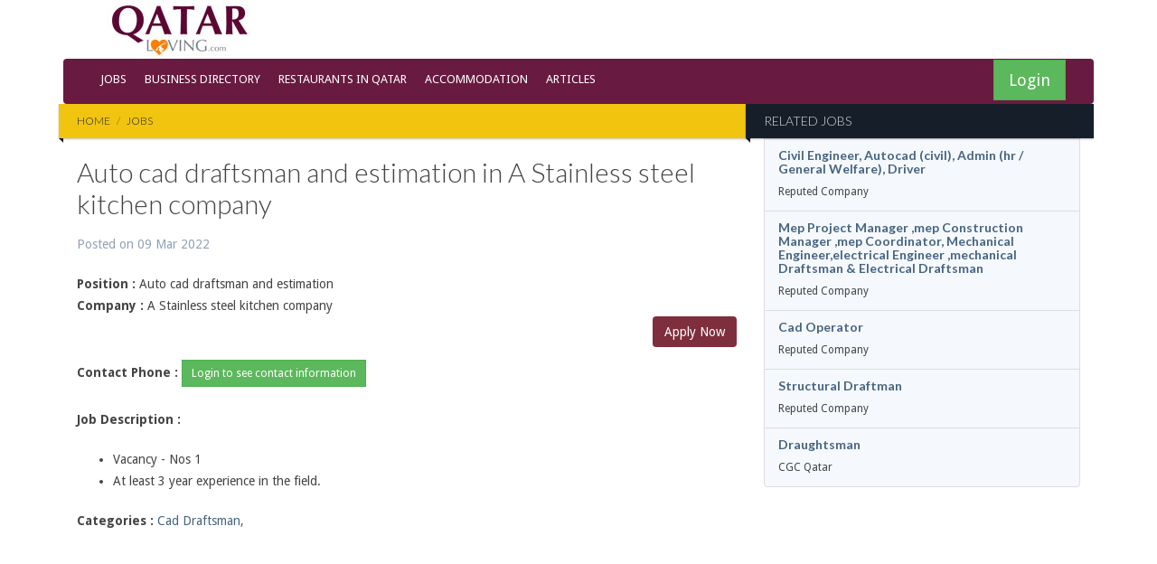

--- FILE ---
content_type: text/html; charset=UTF-8
request_url: https://www.qatarloving.com/jobs/auto-cad-draftsman-and-estimation
body_size: 4184
content:
<!DOCTYPE html>
<!--[if lt IE 7]>   <html class="no-js lt-ie9 lt-ie8 lt-ie7"> <![endif]-->
<!--[if IE 7]>      <html class="no-js lt-ie9 lt-ie8"> <![endif]-->
<!--[if IE 8]>      <html class="no-js lt-ie9"> <![endif]-->
<!--[if gt IE 8]><!--> <html class="no-js"> <!--<![endif]-->
<head>
<meta charset="utf-8">
<title>Auto cad draftsman and estimation jobs in A Stainless steel kitchen company 12-12-2025</title>
<meta name="robots" content="index,follow"/>
<meta name="description" content="Auto cad draftsman and estimation jobs/vacancy in A Stainless steel kitchen company - See All Auto cad draftsman and estimation Qatar Jobs in Qatar. Posted in Job Vacancies on 12-12-2025">
<meta name="viewport" content="width=device-width, initial-scale=1.0, maximum-scale=1">
<meta name="apple-mobile-web-app-capable" content="yes">
<meta property="og:locale" content="en_US" />
<meta property="og:title" content="Auto cad draftsman and estimation jobs in A Stainless steel kitchen company 12-12-2025">
<meta property="og:type" content="website">
<meta property="og:description" content="Auto cad draftsman and estimation jobs/vacancy in A Stainless steel kitchen company - See All Auto cad draftsman and estimation Qatar Jobs in Qatar. Posted in Job Vacancies on 12-12-2025">
<meta property="og:image" content="https://www.qatarloving.com/themev1.0/img/logo.jpg">
<meta property="og:url" content="https://www.qatarloving.com/jobs/auto-cad-draftsman-and-estimation">
<meta property="og:site_name" content="QatarLoving">
<meta name="twitter:card" content="summary">
<meta name="twitter:site" content="@lovingqatar">
<meta name="twitter:creator" content="@https://twitter.com/LovingQatar">
<meta property="og:locale" content="en_US">
<meta name="twitter:title" content="Auto cad draftsman and estimation jobs in A Stainless steel kitchen company 12-12-2025">
<meta name="twitter:description" content="Auto cad draftsman and estimation jobs/vacancy in A Stainless steel kitchen company - See All Auto cad draftsman and estimation Qatar Jobs in Qatar. Posted in Job Vacancies on 12-12-2025">
<meta name="twitter:image" content="https://www.qatarloving.com/themev1.0/img/logo.jpg">
<meta name="twitter:url" content="http://www.qatarloving.com/">
<meta property="fb:admins" content="100001736612930">
<meta property="article:publisher" content="https://www.facebook.com/QatarLoving" />
<meta property="fb:app_id" content="313865252040637" />
<meta name="apple-mobile-web-app-capable" content="yes">
<link rel="canonical" href="https://www.qatarloving.com/jobs/auto-cad-draftsman-and-estimation" />
<link rel="dns-prefetch" href="//ajax.googleapis.com" />
<link rel="dns-prefetch" href="//stats.g.doubleclick.net" />
<link rel="dns-prefetch" href="//connect.facebook.net" />
<link rel="dns-prefetch" href="//googleads.g.doubleclick.net" />
<link rel="dns-prefetch" href="//fonts.googleapis.com" />
<link rel="dns-prefetch" href="//pagead2.googlesyndication.com" />
<link rel="stylesheet" href="https://cdnjs.cloudflare.com/ajax/libs/font-awesome/5.10.2/css/all.css" integrity="sha256-piqEf7Ap7CMps8krDQsSOTZgF+MU/0MPyPW2enj5I40=" crossorigin="anonymous" />

</head>
	<body>
		<div class="container">
			<div class="row header-row">
				<div class="col-md-3">
					<a href="/" rel="bookmark" style="overflow:hidden;border-radius:4px;">
						<img src="/themev1.0/img/logo.jpg" data-src="/themev1.0/img/logo.jpg" data-src-retina="/themev1.0/img/logo.jpg" alt="" style="background-color:#FFF;">
							<noscript>&lt;img src="/themev1.0/img/logo.jpg" alt=""&gt;</noscript>
					</a>
				</div>
				<div class="col-md-9">
					
				</div>
			</div>

		<nav class="navbar" style="min-inline-size: fit-content;">
			<div class="container">
				<div class="navbar-header">
					<button type="button" class="navbar-toggle collapsed" data-toggle="collapse" data-target="#bs-example-navbar-collapse-1" aria-expanded="true"> Menu </button>
				</div>
				<div class="collapse navbar-collapse" id="bs-example-navbar-collapse-1">
					<ul class="nav navbar-nav">
						<li class="full-subnav-wrapper">
							<a href="/jobs">Jobs</a>
							<div class="row subnav-wrapper subnav">
								<ul>
									<li>
										<a href="/jobs/browse/technology-it-job-vacancies" title="It job vacancies">It Jobs in Qatar
										</a>
									</li>
									<li>
										<a href="/jobs/browse/accounting-banking-finance-job-vacancies" title="accountant job vacancies">Accountant Jobs in Qatar
										</a>
									</li>
								</ul>
							</div>
						</li>
						<li>
							<a href="/business" data-toggle="li">Business Directory
							</a>
						</li>
						<li>
							<a href="/restaurants-in-qatar" data-toggle="li">Restaurants in Qatar
							</a>
						</li>

						<li>
							<a href="/classifieds/accommodation">Accommodation</a>
						</li>
						<li>
							<a href="/articles">Articles</a>
						</li>
						<!-- <li>
							<a href="/events" data-toggle="li">Events</a>
						</li> -->
						
						
												<li style="float:right;" ><button type="button" class="btn btn-success btn-lg" data-toggle="modal" data-target="#loginModal">Login</button></li>
											</ul>
				</div>
			</div><!-- /.container-fluid -->
		</nav>
		<div id="main" class="container">

            <div id="content" class="content section row">

                <div class="col-md-8 bg-base col-lg-8 col-xl-9">

                    <div class="ribbon ribbon-highlight" itemscope="" itemtype="http://data-vocabulary.org/Breadcrumb">
                         
                        
                        <ol class="breadcrumb ribbon-inner">
                            <li><a href="/" itemprop="url"><span itemprop="title">Home</span></a></li>
                            <li class="active"><a href="/jobs" itemprop="url"><span itemprop="title">Jobs</span></a></li>
                             
                        </ol>
                    </div>
                    <h1 class="page-title">
                            Auto cad draftsman and estimation in A Stainless steel kitchen company
                        </h1>
                    <article class="entry style-single type-post">
                         <div class="entry-meta">
                            <span class="entry-date"><a href="javascript:void(0);">Posted on <time datetime="2022-03-09T09:25:08+03:00">09 Mar 2022</time></a></span>
                                                    </div>
                                                    
                       
                   <!-- <div class="adblock-google" data-desktop="728X90" data-mobile="336X280"></div> -->

                        <div class="entry-content">
                        <strong>Position : </strong> Auto cad draftsman and estimation<br>
                        <strong>Company : </strong> A Stainless steel kitchen company<br>
                    
                                                <button type="button"   class="btn apply_button" data-toggle="modal" data-target="#loginModal">Apply Now</button><br>
                                                <br><strong>Contact Phone : </strong>
                                                            <button type="button"  class="btn btn-success btn-sm" data-toggle="modal" data-target="#loginModal">Login to see contact information</button><br>
                                                <br>
                        <!-- <br>
                        <div class="adblock-google" data-desktop="RESP_LINKS_768" data-mobile="RESP_LINKS_200"></div> -->
                        <strong>Job Description : </strong><br>
                              <p><ul>
	<li>Vacancy - Nos 1</li>
	<li>At least 3 year experience in the field.</li>
</ul>
</p>

                                                      <strong>Categories : </strong>
                                                     <a href="https://www.qatarloving.com/jobs/browse/cad-draftsman">Cad Draftsman,</a>
                                                          

                        </div>

                    </article>
              
                    
                             <div class="adblock-google" data-desktop="728X90" data-mobile="336X280"></div>
                </div><!--/.col-md-8.col-lg-8.col-xl-9-->

                <div class="sidebar col-md-4 col-lg-4 col-xl-3">

                <!-- <aside class="widget">

                                <h2 class="widget-title ribbon ribbon-focus"><span>Featured Articles</span></h2>


                                <div class="entries row">
                                    
                                        
                                                                        </div>

                                <div class="more-wrapper">
                                    <a href="#" class="btn btn-warning btn-sm">More</a>
                                </div>

</aside> -->
                <aside class="widget">
                                <h2 class="widget-title ribbon ribbon-focus"><span>Related Jobs</span></h2>
                                   
                                                                         <div class="list-group-item" style="background: #f5f8fd;">

                                    <div class="row-content">
                                       

                                            <div class="media-body">
                                                 
                                                <a href="https://www.qatarloving.com/jobs/civil-engineer-autocad-civil-admin-hr-general-welfare-driver-job-vacancies"><h5 class="list-group-item-heading"><b>Civil Engineer, Autocad (civil), Admin (hr / General Welfare), Driver</b></h5></a>
                                                <small class="list-group-item-text">Reputed Company</small>
                                                
                                            <!-- </div> -->

                                        </div>
                                    </div>
                                    </div>
                                                                             <div class="list-group-item" style="background: #f5f8fd;">

                                    <div class="row-content">
                                       

                                            <div class="media-body">
                                                 
                                                <a href="https://www.qatarloving.com/jobs/mep-project-manager-mep-construction-manager-mep-coordinator-mechanical-engineerelectrical-engineer-mechanical-draftsman-electrical-draftsman-job-vacancies"><h5 class="list-group-item-heading"><b>Mep Project Manager ,mep Construction Manager ,mep Coordinator, Mechanical Engineer,electrical Engineer ,mechanical Draftsman &amp; Electrical Draftsman </b></h5></a>
                                                <small class="list-group-item-text">Reputed Company</small>
                                                
                                            <!-- </div> -->

                                        </div>
                                    </div>
                                    </div>
                                                                             <div class="list-group-item" style="background: #f5f8fd;">

                                    <div class="row-content">
                                       

                                            <div class="media-body">
                                                 
                                                <a href="https://www.qatarloving.com/jobs/cad-operator-job-vacancies"><h5 class="list-group-item-heading"><b>Cad Operator</b></h5></a>
                                                <small class="list-group-item-text">Reputed Company</small>
                                                
                                            <!-- </div> -->

                                        </div>
                                    </div>
                                    </div>
                                                                             <div class="list-group-item" style="background: #f5f8fd;">

                                    <div class="row-content">
                                       

                                            <div class="media-body">
                                                 
                                                <a href="https://www.qatarloving.com/jobs/structural-draftman-job-vacancies"><h5 class="list-group-item-heading"><b>Structural Draftman</b></h5></a>
                                                <small class="list-group-item-text">Reputed Company</small>
                                                
                                            <!-- </div> -->

                                        </div>
                                    </div>
                                    </div>
                                                                             <div class="list-group-item" style="background: #f5f8fd;">

                                    <div class="row-content">
                                       

                                            <div class="media-body">
                                                 
                                                <a href="https://www.qatarloving.com/jobs/draughtsman-job-vacancies"><h5 class="list-group-item-heading"><b>Draughtsman</b></h5></a>
                                                <small class="list-group-item-text">CGC Qatar</small>
                                                
                                            <!-- </div> -->

                                        </div>
                                    </div>
                                    </div>
                                        
                                
                                

                                

</aside>                <aside class="widget sidebar-ad">
                 <div class="adblock-google" data-desktop="300X600" data-mobile="336X280"></div>
                </aside>
                                          </div>
                    </div></div>

		<footer id="footer" class="footer-area ">

			<div class="footer-top container">
	
				<div class="row">

					<div class="widget col-xs-12 col-sm-4">

						<h4 class="widget-title">Categories</h4>

						<ul class="entries links links-2-cols">
							<li><a href="/articles/browse/news">News</a></li>
							<li><a href="/events">Event</a></li>
							<li><a href="/articles/browse/science-technology">Technology</a></li>
							<li><a href="/articles/browse/business">Business</a></li>
							<li><a href="/yoga-in-doha-qatar">Yoga</a></li>
							<li><a href="/booking-movies-online-in-qatar">Movies</a></li>
							<li><a href="/world-cup-football-2022">WorldCup 2022</a></li>
							<li><a href="/saloons-in-doha-qatar">Saloons</a></li>
							<li><a href="/spa-in-doha-qatar">Spa</a></li>
						</ul>

					</div><!--/.col-3-->

					<div class="clearfix visible-xs"></div>
					<!--
					<div class="widget col-xs-6 col-sm-2">

						<h4 class="widget-title">Information</h4>

						<ul class="entries links links">
							<li><a href="#">About</a></li>
							<li><a href="#">Contact</a></li>
							<li><a href="#">Advertise </a></li>
							<li><a href="#">Terms &amp; Conditions</a></li>
							<li><a href="#">Privacy</a></li>
						</ul>

					</div>  
					-->

					<div class="widget col-xs-6 col-sm-2">

						<h4 class="widget-title">Follow Us</h4>

						<ul class="entries links">
							<li><a target="_blank" href="http://www.facebook.com/qatarloving"><i class="icon-facebook-sign icon-2x"></i> Facebook</a></li>
							<li><a target="_blank" href="http://www.twitter.com/lovingqatar"><i class="icon-twitter-sign icon-2x"></i> Twitter</a></li>
							<li><a  target="_blank" href="https://plus.google.com/+Qatarloving/posts"><i class="icon-google-plus-sign icon-2x"></i> Google Plus</a></li>
							
						</ul>

					</div><!--/.col-3-->

					<div class="clearfix visible-xs"></div>

					<div class="widget col-xs-12 col-sm-4">

						<h4 class="widget-title">Subscribe</h4>

						<form class="form-horizontal" role="form">
							<div class="form-group">
								<label for="subscribeEmail" class="col-lg-2 control-label">EMAIL</label>
								<div class="col-lg-10">
									<input type="text" class="form-control" id="subscribeEmail" placeholder="Your Email">
								</div>
							</div>
							<div class="form-group">
								<label class="col-lg-2 control-label">RSS</label>
								<div class="col-lg-10">
									<p class="form-control-static">
										<a href=""><i class="icon-rss-sign"></i> Posts</a> &nbsp; &nbsp;
										<a href=""><i class="icon-rss-sign"></i> Comments</a>
									</p>
								</div>
							</div>
						</form>

					</div><!--/.col-3-->

				</div><!--row.-->

			</div>

			<div class="footer-bottom">

				<div class="container aligncenter">

					<p>&copy;2010 - 2025 by <a href="/">QatarLoving</a>. All Right Reserved. <p>

				</div>

			</div>

			<div id="loginModal" class="modal fade" role="dialog">
			  <div class="modal-dialog">
			    <div class="modal-content">
			      <div class="modal-header">
			        <button type="button" class="close" data-dismiss="modal">&times;</button>
			        <h4 class="modal-title">Login to QatarLoving</h4>
			      </div>
			      <div class="modal-body">
			      		<div class="login-section">
			        		<a href="/auth/google" ><div class="google_login"></div> </a>
			        		<div><strong>OR</strong></div>
			        		<a href="/auth/facebook"><div class="facebook_login"></div> </a>
			        	</div>
			      </div>
			      <div class="modal-footer">
			        <button type="button" class="btn btn-default" data-dismiss="modal">Close</button>
			      </div>
			    </div>

			  </div>
		</div>
		</footer>
		<link rel="stylesheet" href="/build/minified/app_core-d5f62176d8.css">
		<!--[if IE 8]>
			<link rel="stylesheet" href="/themev1.0/vendor/font-awesome/css/font-awesome-ie7.min.css">
		<![endif]-->
		<link rel="stylesheet" href="https://cdnjs.cloudflare.com/ajax/libs/font-awesome/4.7.0/css/font-awesome.min.css">
		<script src="/build/minified/app_core-745d9b69a8.js"></script>

		<link href='//fonts.googleapis.com/css?family=Droid+Sans:400,700|Lato:300,400,700,400italic,700italic|Droid+Serif' rel='stylesheet' type='text/css'>
				<script>
		  (function(i,s,o,g,r,a,m){i['GoogleAnalyticsObject']=r;i[r]=i[r]||function(){
		  (i[r].q=i[r].q||[]).push(arguments)},i[r].l=1*new Date();a=s.createElement(o),
		  m=s.getElementsByTagName(o)[0];a.async=1;a.src=g;m.parentNode.insertBefore(a,m)
		  })(window,document,'script','https://www.google-analytics.com/analytics.js','ga');
		  ga('create', 'UA-32554097-1', 'auto');
		  ga('send', 'pageview');
		  		  	ga('send', 'event', 'jobs', 'view', 'auto-cad-draftsman-and-estimation', '1');
		  		</script>
				<script src="https://clientcdn.pushengage.com/core/2395.js"></script>
		<script>
		_pe.subscribe();
		</script>
				<script async src="//pagead2.googlesyndication.com/pagead/js/adsbygoogle.js"></script>
			</body>
</html>

--- FILE ---
content_type: text/html; charset=utf-8
request_url: https://www.google.com/recaptcha/api2/aframe
body_size: 266
content:
<!DOCTYPE HTML><html><head><meta http-equiv="content-type" content="text/html; charset=UTF-8"></head><body><script nonce="szzsv5evsCLEyTWjvaxDxA">/** Anti-fraud and anti-abuse applications only. See google.com/recaptcha */ try{var clients={'sodar':'https://pagead2.googlesyndication.com/pagead/sodar?'};window.addEventListener("message",function(a){try{if(a.source===window.parent){var b=JSON.parse(a.data);var c=clients[b['id']];if(c){var d=document.createElement('img');d.src=c+b['params']+'&rc='+(localStorage.getItem("rc::a")?sessionStorage.getItem("rc::b"):"");window.document.body.appendChild(d);sessionStorage.setItem("rc::e",parseInt(sessionStorage.getItem("rc::e")||0)+1);localStorage.setItem("rc::h",'1765523150893');}}}catch(b){}});window.parent.postMessage("_grecaptcha_ready", "*");}catch(b){}</script></body></html>

--- FILE ---
content_type: text/css
request_url: https://www.qatarloving.com/build/minified/app_core-d5f62176d8.css
body_size: 35579
content:
/*!
 * Bootstrap v3.0.0
 *
 * Copyright 2013 Twitter, Inc
 * Licensed under the Apache License v2.0
 * http://www.apache.org/licenses/LICENSE-2.0
 *
 * Designed and built with all the love in the world by @mdo and @fat.
 *//*! normalize.css v2.1.0 | MIT License | git.io/normalize */article,aside,details,figcaption,figure,footer,header,hgroup,main,nav,section,summary{display:block}audio,canvas,video{display:inline-block}audio:not([controls]){display:none;height:0}[hidden]{display:none}html{font-family:sans-serif;-webkit-text-size-adjust:100%;-ms-text-size-adjust:100%}body{margin:0}a:focus{outline:thin dotted}a:active,a:hover{outline:0}h1{margin:.67em 0;font-size:2em}abbr[title]{border-bottom:1px dotted}b,strong{font-weight:bold}dfn{font-style:italic}hr{height:0;-moz-box-sizing:content-box;box-sizing:content-box}mark{color:#000;background:#ff0}code,kbd,pre,samp{font-family:monospace,serif;font-size:1em}pre{white-space:pre-wrap}q{quotes:"\201C" "\201D" "\2018" "\2019"}small{font-size:80%}sub,sup{position:relative;font-size:75%;line-height:0;vertical-align:baseline}sup{top:-0.5em}sub{bottom:-0.25em}img{border:0}svg:not(:root){overflow:hidden}figure{margin:0}fieldset{padding:.35em .625em .75em;margin:0 2px;border:1px solid #c0c0c0}legend{padding:0;border:0}button,input,select,textarea{margin:0;font-family:inherit;font-size:100%}button,input{line-height:normal}button,select{text-transform:none}button,html input[type="button"],input[type="reset"],input[type="submit"]{cursor:pointer;-webkit-appearance:button}button[disabled],html input[disabled]{cursor:default}input[type="checkbox"],input[type="radio"]{padding:0;box-sizing:border-box}input[type="search"]{-webkit-box-sizing:content-box;-moz-box-sizing:content-box;box-sizing:content-box;-webkit-appearance:textfield}input[type="search"]::-webkit-search-cancel-button,input[type="search"]::-webkit-search-decoration{-webkit-appearance:none}button::-moz-focus-inner,input::-moz-focus-inner{padding:0;border:0}textarea{overflow:auto;vertical-align:top}table{border-collapse:collapse;border-spacing:0}@media print{*{color:#000!important;text-shadow:none!important;background:transparent!important;box-shadow:none!important}a,a:visited{text-decoration:underline}a[href]:after{content:" (" attr(href) ")"}abbr[title]:after{content:" (" attr(title) ")"}.ir a:after,a[href^="javascript:"]:after,a[href^="#"]:after{content:""}pre,blockquote{border:1px solid #999;page-break-inside:avoid}thead{display:table-header-group}tr,img{page-break-inside:avoid}img{max-width:100%!important}@page{margin:2cm .5cm}p,h2,h3{orphans:3;widows:3}h2,h3{page-break-after:avoid}.navbar{display:none}.table td,.table th{background-color:#fff!important}.btn>.caret,.dropup>.btn>.caret{border-top-color:#000!important}.label{border:1px solid #000}.table{border-collapse:collapse!important}.table-bordered th,.table-bordered td{border:1px solid #ddd!important}}*,*:before,*:after{-webkit-box-sizing:border-box;-moz-box-sizing:border-box;box-sizing:border-box}html{font-size:62.5%;-webkit-tap-highlight-color:rgba(0,0,0,0)}body{font-family:"Helvetica Neue",Helvetica,Arial,sans-serif;font-size:14px;line-height:1.428571429;color:#333;background-color:#fff}input,button,select,textarea{font-family:inherit;font-size:inherit;line-height:inherit}button,input,select[multiple],textarea{background-image:none}a{color:#428bca;text-decoration:none}a:hover,a:focus{color:#2a6496;text-decoration:underline}a:focus{outline:thin dotted #333;outline:5px auto -webkit-focus-ring-color;outline-offset:-2px}img{vertical-align:middle}.img-responsive{display:block;height:auto;max-width:100%}.img-rounded{border-radius:6px}.img-thumbnail{display:inline-block;height:auto;max-width:100%;padding:4px;line-height:1.428571429;background-color:#fff;border:1px solid #ddd;border-radius:4px;-webkit-transition:all .2s ease-in-out;transition:all .2s ease-in-out}.img-circle{border-radius:50%}hr{margin-top:20px;margin-bottom:20px;border:0;border-top:1px solid #eee}.sr-only{position:absolute;width:1px;height:1px;padding:0;margin:-1px;overflow:hidden;clip:rect(0 0 0 0);border:0}p{margin:0 0 10px}.lead{margin-bottom:20px;font-size:16.099999999999998px;font-weight:200;line-height:1.4}@media(min-width:768px){.lead{font-size:21px}}small{font-size:85%}cite{font-style:normal}.text-muted{color:#999}.text-primary{color:#428bca}.text-warning{color:#c09853}.text-danger{color:#b94a48}.text-success{color:#468847}.text-info{color:#3a87ad}.text-left{text-align:left}.text-right{text-align:right}.text-center{text-align:center}h1,h2,h3,h4,h5,h6,.h1,.h2,.h3,.h4,.h5,.h6{font-family:"Helvetica Neue",Helvetica,Arial,sans-serif;font-weight:500;line-height:1.1}h1 small,h2 small,h3 small,h4 small,h5 small,h6 small,.h1 small,.h2 small,.h3 small,.h4 small,.h5 small,.h6 small{font-weight:normal;line-height:1;color:#999}h1,h2,h3{margin-top:20px;margin-bottom:10px}h4,h5,h6{margin-top:10px;margin-bottom:10px}h1,.h1{font-size:36px}h2,.h2{font-size:30px}h3,.h3{font-size:24px}h4,.h4{font-size:18px}h5,.h5{font-size:14px}h6,.h6{font-size:12px}h1 small,.h1 small{font-size:24px}h2 small,.h2 small{font-size:18px}h3 small,.h3 small,h4 small,.h4 small{font-size:14px}.page-header{padding-bottom:9px;margin:40px 0 20px;border-bottom:1px solid #eee}ul,ol{margin-top:0;margin-bottom:10px}ul ul,ol ul,ul ol,ol ol{margin-bottom:0}.list-unstyled{padding-left:0;list-style:none}.list-inline{padding-left:0;list-style:none}.list-inline>li{display:inline-block;padding-right:5px;padding-left:5px}dl{margin-bottom:20px}dt,dd{line-height:1.428571429}dt{font-weight:bold}dd{margin-left:0}@media(min-width:768px){.dl-horizontal dt{float:left;width:160px;overflow:hidden;clear:left;text-align:right;text-overflow:ellipsis;white-space:nowrap}.dl-horizontal dd{margin-left:180px}.dl-horizontal dd:before,.dl-horizontal dd:after{display:table;content:" "}.dl-horizontal dd:after{clear:both}.dl-horizontal dd:before,.dl-horizontal dd:after{display:table;content:" "}.dl-horizontal dd:after{clear:both}}abbr[title],abbr[data-original-title]{cursor:help;border-bottom:1px dotted #999}abbr.initialism{font-size:90%;text-transform:uppercase}blockquote{padding:10px 20px;margin:0 0 20px;border-left:5px solid #eee}blockquote p{font-size:17.5px;font-weight:300;line-height:1.25}blockquote p:last-child{margin-bottom:0}blockquote small{display:block;line-height:1.428571429;color:#999}blockquote small:before{content:'\2014 \00A0'}blockquote.pull-right{padding-right:15px;padding-left:0;border-right:5px solid #eee;border-left:0}blockquote.pull-right p,blockquote.pull-right small{text-align:right}blockquote.pull-right small:before{content:''}blockquote.pull-right small:after{content:'\00A0 \2014'}q:before,q:after,blockquote:before,blockquote:after{content:""}address{display:block;margin-bottom:20px;font-style:normal;line-height:1.428571429}code,pre{font-family:Monaco,Menlo,Consolas,"Courier New",monospace}code{padding:2px 4px;font-size:90%;color:#c7254e;white-space:nowrap;background-color:#f9f2f4;border-radius:4px}pre{display:block;padding:9.5px;margin:0 0 10px;font-size:13px;line-height:1.428571429;color:#333;word-break:break-all;word-wrap:break-word;background-color:#f5f5f5;border:1px solid #ccc;border-radius:4px}pre.prettyprint{margin-bottom:20px}pre code{padding:0;font-size:inherit;color:inherit;white-space:pre-wrap;background-color:transparent;border:0}.pre-scrollable{max-height:340px;overflow-y:scroll}.container{padding-right:15px;padding-left:15px;margin-right:auto;margin-left:auto}.container:before,.container:after{display:table;content:" "}.container:after{clear:both}.container:before,.container:after{display:table;content:" "}.container:after{clear:both}.row{margin-right:-15px;margin-left:-15px}.row:before,.row:after{display:table;content:" "}.row:after{clear:both}.row:before,.row:after{display:table;content:" "}.row:after{clear:both}.col-xs-1,.col-xs-2,.col-xs-3,.col-xs-4,.col-xs-5,.col-xs-6,.col-xs-7,.col-xs-8,.col-xs-9,.col-xs-10,.col-xs-11,.col-xs-12,.col-sm-1,.col-sm-2,.col-sm-3,.col-sm-4,.col-sm-5,.col-sm-6,.col-sm-7,.col-sm-8,.col-sm-9,.col-sm-10,.col-sm-11,.col-sm-12,.col-md-1,.col-md-2,.col-md-3,.col-md-4,.col-md-5,.col-md-6,.col-md-7,.col-md-8,.col-md-9,.col-md-10,.col-md-11,.col-md-12,.col-lg-1,.col-lg-2,.col-lg-3,.col-lg-4,.col-lg-5,.col-lg-6,.col-lg-7,.col-lg-8,.col-lg-9,.col-lg-10,.col-lg-11,.col-lg-12{position:relative;min-height:1px;padding-right:15px;padding-left:15px}.col-xs-1,.col-xs-2,.col-xs-3,.col-xs-4,.col-xs-5,.col-xs-6,.col-xs-7,.col-xs-8,.col-xs-9,.col-xs-10,.col-xs-11{float:left}.col-xs-1{width:8.333333333333332%}.col-xs-2{width:16.666666666666664%}.col-xs-3{width:25%}.col-xs-4{width:33.33333333333333%}.col-xs-5{width:41.66666666666667%}.col-xs-6{width:50%}.col-xs-7{width:58.333333333333336%}.col-xs-8{width:66.66666666666666%}.col-xs-9{width:75%}.col-xs-10{width:83.33333333333334%}.col-xs-11{width:91.66666666666666%}.col-xs-12{width:100%}@media(min-width:768px){.container{max-width:750px}.col-sm-1,.col-sm-2,.col-sm-3,.col-sm-4,.col-sm-5,.col-sm-6,.col-sm-7,.col-sm-8,.col-sm-9,.col-sm-10,.col-sm-11{float:left}.col-sm-1{width:8.333333333333332%}.col-sm-2{width:16.666666666666664%}.col-sm-3{width:25%}.col-sm-4{width:33.33333333333333%}.col-sm-5{width:41.66666666666667%}.col-sm-6{width:50%}.col-sm-7{width:58.333333333333336%}.col-sm-8{width:66.66666666666666%}.col-sm-9{width:75%}.col-sm-10{width:83.33333333333334%}.col-sm-11{width:91.66666666666666%}.col-sm-12{width:100%}.col-sm-push-1{left:8.333333333333332%}.col-sm-push-2{left:16.666666666666664%}.col-sm-push-3{left:25%}.col-sm-push-4{left:33.33333333333333%}.col-sm-push-5{left:41.66666666666667%}.col-sm-push-6{left:50%}.col-sm-push-7{left:58.333333333333336%}.col-sm-push-8{left:66.66666666666666%}.col-sm-push-9{left:75%}.col-sm-push-10{left:83.33333333333334%}.col-sm-push-11{left:91.66666666666666%}.col-sm-pull-1{right:8.333333333333332%}.col-sm-pull-2{right:16.666666666666664%}.col-sm-pull-3{right:25%}.col-sm-pull-4{right:33.33333333333333%}.col-sm-pull-5{right:41.66666666666667%}.col-sm-pull-6{right:50%}.col-sm-pull-7{right:58.333333333333336%}.col-sm-pull-8{right:66.66666666666666%}.col-sm-pull-9{right:75%}.col-sm-pull-10{right:83.33333333333334%}.col-sm-pull-11{right:91.66666666666666%}.col-sm-offset-1{margin-left:8.333333333333332%}.col-sm-offset-2{margin-left:16.666666666666664%}.col-sm-offset-3{margin-left:25%}.col-sm-offset-4{margin-left:33.33333333333333%}.col-sm-offset-5{margin-left:41.66666666666667%}.col-sm-offset-6{margin-left:50%}.col-sm-offset-7{margin-left:58.333333333333336%}.col-sm-offset-8{margin-left:66.66666666666666%}.col-sm-offset-9{margin-left:75%}.col-sm-offset-10{margin-left:83.33333333333334%}.col-sm-offset-11{margin-left:91.66666666666666%}}@media(min-width:992px){.container{max-width:970px}.col-md-1,.col-md-2,.col-md-3,.col-md-4,.col-md-5,.col-md-6,.col-md-7,.col-md-8,.col-md-9,.col-md-10,.col-md-11{float:left}.col-md-1{width:8.333333333333332%}.col-md-2{width:16.666666666666664%}.col-md-3{width:25%}.col-md-4{width:33.33333333333333%}.col-md-5{width:41.66666666666667%}.col-md-6{width:50%}.col-md-7{width:58.333333333333336%}.col-md-8{width:66.66666666666666%}.col-md-9{width:75%}.col-md-10{width:83.33333333333334%}.col-md-11{width:91.66666666666666%}.col-md-12{width:100%}.col-md-push-0{left:auto}.col-md-push-1{left:8.333333333333332%}.col-md-push-2{left:16.666666666666664%}.col-md-push-3{left:25%}.col-md-push-4{left:33.33333333333333%}.col-md-push-5{left:41.66666666666667%}.col-md-push-6{left:50%}.col-md-push-7{left:58.333333333333336%}.col-md-push-8{left:66.66666666666666%}.col-md-push-9{left:75%}.col-md-push-10{left:83.33333333333334%}.col-md-push-11{left:91.66666666666666%}.col-md-pull-0{right:auto}.col-md-pull-1{right:8.333333333333332%}.col-md-pull-2{right:16.666666666666664%}.col-md-pull-3{right:25%}.col-md-pull-4{right:33.33333333333333%}.col-md-pull-5{right:41.66666666666667%}.col-md-pull-6{right:50%}.col-md-pull-7{right:58.333333333333336%}.col-md-pull-8{right:66.66666666666666%}.col-md-pull-9{right:75%}.col-md-pull-10{right:83.33333333333334%}.col-md-pull-11{right:91.66666666666666%}.col-md-offset-0{margin-left:0}.col-md-offset-1{margin-left:8.333333333333332%}.col-md-offset-2{margin-left:16.666666666666664%}.col-md-offset-3{margin-left:25%}.col-md-offset-4{margin-left:33.33333333333333%}.col-md-offset-5{margin-left:41.66666666666667%}.col-md-offset-6{margin-left:50%}.col-md-offset-7{margin-left:58.333333333333336%}.col-md-offset-8{margin-left:66.66666666666666%}.col-md-offset-9{margin-left:75%}.col-md-offset-10{margin-left:83.33333333333334%}.col-md-offset-11{margin-left:91.66666666666666%}}@media(min-width:1200px){.container{max-width:1170px}.col-lg-1,.col-lg-2,.col-lg-3,.col-lg-4,.col-lg-5,.col-lg-6,.col-lg-7,.col-lg-8,.col-lg-9,.col-lg-10,.col-lg-11{float:left}.col-lg-1{width:8.333333333333332%}.col-lg-2{width:16.666666666666664%}.col-lg-3{width:25%}.col-lg-4{width:33.33333333333333%}.col-lg-5{width:41.66666666666667%}.col-lg-6{width:50%}.col-lg-7{width:58.333333333333336%}.col-lg-8{width:66.66666666666666%}.col-lg-9{width:75%}.col-lg-10{width:83.33333333333334%}.col-lg-11{width:91.66666666666666%}.col-lg-12{width:100%}.col-lg-push-0{left:auto}.col-lg-push-1{left:8.333333333333332%}.col-lg-push-2{left:16.666666666666664%}.col-lg-push-3{left:25%}.col-lg-push-4{left:33.33333333333333%}.col-lg-push-5{left:41.66666666666667%}.col-lg-push-6{left:50%}.col-lg-push-7{left:58.333333333333336%}.col-lg-push-8{left:66.66666666666666%}.col-lg-push-9{left:75%}.col-lg-push-10{left:83.33333333333334%}.col-lg-push-11{left:91.66666666666666%}.col-lg-pull-0{right:auto}.col-lg-pull-1{right:8.333333333333332%}.col-lg-pull-2{right:16.666666666666664%}.col-lg-pull-3{right:25%}.col-lg-pull-4{right:33.33333333333333%}.col-lg-pull-5{right:41.66666666666667%}.col-lg-pull-6{right:50%}.col-lg-pull-7{right:58.333333333333336%}.col-lg-pull-8{right:66.66666666666666%}.col-lg-pull-9{right:75%}.col-lg-pull-10{right:83.33333333333334%}.col-lg-pull-11{right:91.66666666666666%}.col-lg-offset-0{margin-left:0}.col-lg-offset-1{margin-left:8.333333333333332%}.col-lg-offset-2{margin-left:16.666666666666664%}.col-lg-offset-3{margin-left:25%}.col-lg-offset-4{margin-left:33.33333333333333%}.col-lg-offset-5{margin-left:41.66666666666667%}.col-lg-offset-6{margin-left:50%}.col-lg-offset-7{margin-left:58.333333333333336%}.col-lg-offset-8{margin-left:66.66666666666666%}.col-lg-offset-9{margin-left:75%}.col-lg-offset-10{margin-left:83.33333333333334%}.col-lg-offset-11{margin-left:91.66666666666666%}}table{max-width:100%;background-color:transparent}th{text-align:left}.table{width:100%;margin-bottom:20px}.table thead>tr>th,.table tbody>tr>th,.table tfoot>tr>th,.table thead>tr>td,.table tbody>tr>td,.table tfoot>tr>td{padding:8px;line-height:1.428571429;vertical-align:top;border-top:1px solid #ddd}.table thead>tr>th{vertical-align:bottom;border-bottom:2px solid #ddd}.table caption+thead tr:first-child th,.table colgroup+thead tr:first-child th,.table thead:first-child tr:first-child th,.table caption+thead tr:first-child td,.table colgroup+thead tr:first-child td,.table thead:first-child tr:first-child td{border-top:0}.table tbody+tbody{border-top:2px solid #ddd}.table .table{background-color:#fff}.table-condensed thead>tr>th,.table-condensed tbody>tr>th,.table-condensed tfoot>tr>th,.table-condensed thead>tr>td,.table-condensed tbody>tr>td,.table-condensed tfoot>tr>td{padding:5px}.table-bordered{border:1px solid #ddd}.table-bordered>thead>tr>th,.table-bordered>tbody>tr>th,.table-bordered>tfoot>tr>th,.table-bordered>thead>tr>td,.table-bordered>tbody>tr>td,.table-bordered>tfoot>tr>td{border:1px solid #ddd}.table-bordered>thead>tr>th,.table-bordered>thead>tr>td{border-bottom-width:2px}.table-striped>tbody>tr:nth-child(odd)>td,.table-striped>tbody>tr:nth-child(odd)>th{background-color:#f9f9f9}.table-hover>tbody>tr:hover>td,.table-hover>tbody>tr:hover>th{background-color:#f5f5f5}table col[class*="col-"]{display:table-column;float:none}table td[class*="col-"],table th[class*="col-"]{display:table-cell;float:none}.table>thead>tr>td.active,.table>tbody>tr>td.active,.table>tfoot>tr>td.active,.table>thead>tr>th.active,.table>tbody>tr>th.active,.table>tfoot>tr>th.active,.table>thead>tr.active>td,.table>tbody>tr.active>td,.table>tfoot>tr.active>td,.table>thead>tr.active>th,.table>tbody>tr.active>th,.table>tfoot>tr.active>th{background-color:#f5f5f5}.table>thead>tr>td.success,.table>tbody>tr>td.success,.table>tfoot>tr>td.success,.table>thead>tr>th.success,.table>tbody>tr>th.success,.table>tfoot>tr>th.success,.table>thead>tr.success>td,.table>tbody>tr.success>td,.table>tfoot>tr.success>td,.table>thead>tr.success>th,.table>tbody>tr.success>th,.table>tfoot>tr.success>th{background-color:#dff0d8;border-color:#d6e9c6}.table-hover>tbody>tr>td.success:hover,.table-hover>tbody>tr>th.success:hover,.table-hover>tbody>tr.success:hover>td{background-color:#d0e9c6;border-color:#c9e2b3}.table>thead>tr>td.danger,.table>tbody>tr>td.danger,.table>tfoot>tr>td.danger,.table>thead>tr>th.danger,.table>tbody>tr>th.danger,.table>tfoot>tr>th.danger,.table>thead>tr.danger>td,.table>tbody>tr.danger>td,.table>tfoot>tr.danger>td,.table>thead>tr.danger>th,.table>tbody>tr.danger>th,.table>tfoot>tr.danger>th{background-color:#f2dede;border-color:#eed3d7}.table-hover>tbody>tr>td.danger:hover,.table-hover>tbody>tr>th.danger:hover,.table-hover>tbody>tr.danger:hover>td{background-color:#ebcccc;border-color:#e6c1c7}.table>thead>tr>td.warning,.table>tbody>tr>td.warning,.table>tfoot>tr>td.warning,.table>thead>tr>th.warning,.table>tbody>tr>th.warning,.table>tfoot>tr>th.warning,.table>thead>tr.warning>td,.table>tbody>tr.warning>td,.table>tfoot>tr.warning>td,.table>thead>tr.warning>th,.table>tbody>tr.warning>th,.table>tfoot>tr.warning>th{background-color:#fcf8e3;border-color:#fbeed5}.table-hover>tbody>tr>td.warning:hover,.table-hover>tbody>tr>th.warning:hover,.table-hover>tbody>tr.warning:hover>td{background-color:#faf2cc;border-color:#f8e5be}@media(max-width:768px){.table-responsive{width:100%;margin-bottom:15px;overflow-x:scroll;overflow-y:hidden;border:1px solid #ddd}.table-responsive>.table{margin-bottom:0;background-color:#fff}.table-responsive>.table>thead>tr>th,.table-responsive>.table>tbody>tr>th,.table-responsive>.table>tfoot>tr>th,.table-responsive>.table>thead>tr>td,.table-responsive>.table>tbody>tr>td,.table-responsive>.table>tfoot>tr>td{white-space:nowrap}.table-responsive>.table-bordered{border:0}.table-responsive>.table-bordered>thead>tr>th:first-child,.table-responsive>.table-bordered>tbody>tr>th:first-child,.table-responsive>.table-bordered>tfoot>tr>th:first-child,.table-responsive>.table-bordered>thead>tr>td:first-child,.table-responsive>.table-bordered>tbody>tr>td:first-child,.table-responsive>.table-bordered>tfoot>tr>td:first-child{border-left:0}.table-responsive>.table-bordered>thead>tr>th:last-child,.table-responsive>.table-bordered>tbody>tr>th:last-child,.table-responsive>.table-bordered>tfoot>tr>th:last-child,.table-responsive>.table-bordered>thead>tr>td:last-child,.table-responsive>.table-bordered>tbody>tr>td:last-child,.table-responsive>.table-bordered>tfoot>tr>td:last-child{border-right:0}.table-responsive>.table-bordered>thead>tr:last-child>th,.table-responsive>.table-bordered>tbody>tr:last-child>th,.table-responsive>.table-bordered>tfoot>tr:last-child>th,.table-responsive>.table-bordered>thead>tr:last-child>td,.table-responsive>.table-bordered>tbody>tr:last-child>td,.table-responsive>.table-bordered>tfoot>tr:last-child>td{border-bottom:0}}fieldset{padding:0;margin:0;border:0}legend{display:block;width:100%;padding:0;margin-bottom:20px;font-size:21px;line-height:inherit;color:#333;border:0;border-bottom:1px solid #e5e5e5}label{display:inline-block;margin-bottom:5px;font-weight:bold}input[type="search"]{-webkit-box-sizing:border-box;-moz-box-sizing:border-box;box-sizing:border-box}input[type="radio"],input[type="checkbox"]{margin:4px 0 0;margin-top:1px \9;line-height:normal}input[type="file"]{display:block}select[multiple],select[size]{height:auto}select optgroup{font-family:inherit;font-size:inherit;font-style:inherit}input[type="file"]:focus,input[type="radio"]:focus,input[type="checkbox"]:focus{outline:thin dotted #333;outline:5px auto -webkit-focus-ring-color;outline-offset:-2px}input[type="number"]::-webkit-outer-spin-button,input[type="number"]::-webkit-inner-spin-button{height:auto}.form-control:-moz-placeholder{color:#999}.form-control::-moz-placeholder{color:#999}.form-control:-ms-input-placeholder{color:#999}.form-control::-webkit-input-placeholder{color:#999}.form-control{display:block;width:100%;height:34px;padding:6px 12px;font-size:14px;line-height:1.428571429;color:#555;vertical-align:middle;background-color:#fff;border:1px solid #ccc;border-radius:4px;-webkit-box-shadow:inset 0 1px 1px rgba(0,0,0,0.075);box-shadow:inset 0 1px 1px rgba(0,0,0,0.075);-webkit-transition:border-color ease-in-out .15s,box-shadow ease-in-out .15s;transition:border-color ease-in-out .15s,box-shadow ease-in-out .15s}.form-control:focus{border-color:#66afe9;outline:0;-webkit-box-shadow:inset 0 1px 1px rgba(0,0,0,0.075),0 0 8px rgba(102,175,233,0.6);box-shadow:inset 0 1px 1px rgba(0,0,0,0.075),0 0 8px rgba(102,175,233,0.6)}.form-control[disabled],.form-control[readonly],fieldset[disabled] .form-control{cursor:not-allowed;background-color:#eee}textarea.form-control{height:auto}.form-group{margin-bottom:15px}.radio,.checkbox{display:block;min-height:20px;padding-left:20px;margin-top:10px;margin-bottom:10px;vertical-align:middle}.radio label,.checkbox label{display:inline;margin-bottom:0;font-weight:normal;cursor:pointer}.radio input[type="radio"],.radio-inline input[type="radio"],.checkbox input[type="checkbox"],.checkbox-inline input[type="checkbox"]{float:left;margin-left:-20px}.radio+.radio,.checkbox+.checkbox{margin-top:-5px}.radio-inline,.checkbox-inline{display:inline-block;padding-left:20px;margin-bottom:0;font-weight:normal;vertical-align:middle;cursor:pointer}.radio-inline+.radio-inline,.checkbox-inline+.checkbox-inline{margin-top:0;margin-left:10px}input[type="radio"][disabled],input[type="checkbox"][disabled],.radio[disabled],.radio-inline[disabled],.checkbox[disabled],.checkbox-inline[disabled],fieldset[disabled] input[type="radio"],fieldset[disabled] input[type="checkbox"],fieldset[disabled] .radio,fieldset[disabled] .radio-inline,fieldset[disabled] .checkbox,fieldset[disabled] .checkbox-inline{cursor:not-allowed}.input-sm{height:30px;padding:5px 10px;font-size:12px;line-height:1.5;border-radius:3px}select.input-sm{height:30px;line-height:30px}textarea.input-sm{height:auto}.input-lg{height:45px;padding:10px 16px;font-size:18px;line-height:1.33;border-radius:6px}select.input-lg{height:45px;line-height:45px}textarea.input-lg{height:auto}.has-warning .help-block,.has-warning .control-label{color:#c09853}.has-warning .form-control{border-color:#c09853;-webkit-box-shadow:inset 0 1px 1px rgba(0,0,0,0.075);box-shadow:inset 0 1px 1px rgba(0,0,0,0.075)}.has-warning .form-control:focus{border-color:#a47e3c;-webkit-box-shadow:inset 0 1px 1px rgba(0,0,0,0.075),0 0 6px #dbc59e;box-shadow:inset 0 1px 1px rgba(0,0,0,0.075),0 0 6px #dbc59e}.has-warning .input-group-addon{color:#c09853;background-color:#fcf8e3;border-color:#c09853}.has-error .help-block,.has-error .control-label{color:#b94a48}.has-error .form-control{border-color:#b94a48;-webkit-box-shadow:inset 0 1px 1px rgba(0,0,0,0.075);box-shadow:inset 0 1px 1px rgba(0,0,0,0.075)}.has-error .form-control:focus{border-color:#953b39;-webkit-box-shadow:inset 0 1px 1px rgba(0,0,0,0.075),0 0 6px #d59392;box-shadow:inset 0 1px 1px rgba(0,0,0,0.075),0 0 6px #d59392}.has-error .input-group-addon{color:#b94a48;background-color:#f2dede;border-color:#b94a48}.has-success .help-block,.has-success .control-label{color:#468847}.has-success .form-control{border-color:#468847;-webkit-box-shadow:inset 0 1px 1px rgba(0,0,0,0.075);box-shadow:inset 0 1px 1px rgba(0,0,0,0.075)}.has-success .form-control:focus{border-color:#356635;-webkit-box-shadow:inset 0 1px 1px rgba(0,0,0,0.075),0 0 6px #7aba7b;box-shadow:inset 0 1px 1px rgba(0,0,0,0.075),0 0 6px #7aba7b}.has-success .input-group-addon{color:#468847;background-color:#dff0d8;border-color:#468847}.form-control-static{padding-top:7px;margin-bottom:0}.help-block{display:block;margin-top:5px;margin-bottom:10px;color:#737373}@media(min-width:768px){.form-inline .form-group{display:inline-block;margin-bottom:0;vertical-align:middle}.form-inline .form-control{display:inline-block}.form-inline .radio,.form-inline .checkbox{display:inline-block;padding-left:0;margin-top:0;margin-bottom:0}.form-inline .radio input[type="radio"],.form-inline .checkbox input[type="checkbox"]{float:none;margin-left:0}}.form-horizontal .control-label,.form-horizontal .radio,.form-horizontal .checkbox,.form-horizontal .radio-inline,.form-horizontal .checkbox-inline{padding-top:7px;margin-top:0;margin-bottom:0}.form-horizontal .form-group{margin-right:-15px;margin-left:-15px}.form-horizontal .form-group:before,.form-horizontal .form-group:after{display:table;content:" "}.form-horizontal .form-group:after{clear:both}.form-horizontal .form-group:before,.form-horizontal .form-group:after{display:table;content:" "}.form-horizontal .form-group:after{clear:both}@media(min-width:768px){.form-horizontal .control-label{text-align:right}}.btn{display:inline-block;padding:6px 12px;margin-bottom:0;font-size:14px;font-weight:normal;line-height:1.428571429;text-align:center;white-space:nowrap;vertical-align:middle;cursor:pointer;border:1px solid transparent;border-radius:4px;-webkit-user-select:none;-moz-user-select:none;-ms-user-select:none;-o-user-select:none;user-select:none}.btn:focus{outline:thin dotted #333;outline:5px auto -webkit-focus-ring-color;outline-offset:-2px}.btn:hover,.btn:focus{color:#333;text-decoration:none}.btn:active,.btn.active{background-image:none;outline:0;-webkit-box-shadow:inset 0 3px 5px rgba(0,0,0,0.125);box-shadow:inset 0 3px 5px rgba(0,0,0,0.125)}.btn.disabled,.btn[disabled],fieldset[disabled] .btn{pointer-events:none;cursor:not-allowed;opacity:.65;filter:alpha(opacity=65);-webkit-box-shadow:none;box-shadow:none}.btn-default{color:#333;background-color:#fff;border-color:#ccc}.btn-default:hover,.btn-default:focus,.btn-default:active,.btn-default.active,.open .dropdown-toggle.btn-default{color:#333;background-color:#ebebeb;border-color:#adadad}.btn-default:active,.btn-default.active,.open .dropdown-toggle.btn-default{background-image:none}.btn-default.disabled,.btn-default[disabled],fieldset[disabled] .btn-default,.btn-default.disabled:hover,.btn-default[disabled]:hover,fieldset[disabled] .btn-default:hover,.btn-default.disabled:focus,.btn-default[disabled]:focus,fieldset[disabled] .btn-default:focus,.btn-default.disabled:active,.btn-default[disabled]:active,fieldset[disabled] .btn-default:active,.btn-default.disabled.active,.btn-default[disabled].active,fieldset[disabled] .btn-default.active{background-color:#fff;border-color:#ccc}.btn-primary{color:#fff;background-color:#428bca;border-color:#357ebd}.btn-primary:hover,.btn-primary:focus,.btn-primary:active,.btn-primary.active,.open .dropdown-toggle.btn-primary{color:#fff;background-color:#3276b1;border-color:#285e8e}.btn-primary:active,.btn-primary.active,.open .dropdown-toggle.btn-primary{background-image:none}.btn-primary.disabled,.btn-primary[disabled],fieldset[disabled] .btn-primary,.btn-primary.disabled:hover,.btn-primary[disabled]:hover,fieldset[disabled] .btn-primary:hover,.btn-primary.disabled:focus,.btn-primary[disabled]:focus,fieldset[disabled] .btn-primary:focus,.btn-primary.disabled:active,.btn-primary[disabled]:active,fieldset[disabled] .btn-primary:active,.btn-primary.disabled.active,.btn-primary[disabled].active,fieldset[disabled] .btn-primary.active{background-color:#428bca;border-color:#357ebd}.btn-warning{color:#fff;background-color:#f0ad4e;border-color:#eea236}.btn-warning:hover,.btn-warning:focus,.btn-warning:active,.btn-warning.active,.open .dropdown-toggle.btn-warning{color:#fff;background-color:#ed9c28;border-color:#d58512}.btn-warning:active,.btn-warning.active,.open .dropdown-toggle.btn-warning{background-image:none}.btn-warning.disabled,.btn-warning[disabled],fieldset[disabled] .btn-warning,.btn-warning.disabled:hover,.btn-warning[disabled]:hover,fieldset[disabled] .btn-warning:hover,.btn-warning.disabled:focus,.btn-warning[disabled]:focus,fieldset[disabled] .btn-warning:focus,.btn-warning.disabled:active,.btn-warning[disabled]:active,fieldset[disabled] .btn-warning:active,.btn-warning.disabled.active,.btn-warning[disabled].active,fieldset[disabled] .btn-warning.active{background-color:#f0ad4e;border-color:#eea236}.btn-danger{color:#fff;background-color:#d9534f;border-color:#d43f3a}.btn-danger:hover,.btn-danger:focus,.btn-danger:active,.btn-danger.active,.open .dropdown-toggle.btn-danger{color:#fff;background-color:#d2322d;border-color:#ac2925}.btn-danger:active,.btn-danger.active,.open .dropdown-toggle.btn-danger{background-image:none}.btn-danger.disabled,.btn-danger[disabled],fieldset[disabled] .btn-danger,.btn-danger.disabled:hover,.btn-danger[disabled]:hover,fieldset[disabled] .btn-danger:hover,.btn-danger.disabled:focus,.btn-danger[disabled]:focus,fieldset[disabled] .btn-danger:focus,.btn-danger.disabled:active,.btn-danger[disabled]:active,fieldset[disabled] .btn-danger:active,.btn-danger.disabled.active,.btn-danger[disabled].active,fieldset[disabled] .btn-danger.active{background-color:#d9534f;border-color:#d43f3a}.btn-success{color:#fff;background-color:#5cb85c;border-color:#4cae4c}.btn-success:hover,.btn-success:focus,.btn-success:active,.btn-success.active,.open .dropdown-toggle.btn-success{color:#fff;background-color:#47a447;border-color:#398439}.btn-success:active,.btn-success.active,.open .dropdown-toggle.btn-success{background-image:none}.btn-success.disabled,.btn-success[disabled],fieldset[disabled] .btn-success,.btn-success.disabled:hover,.btn-success[disabled]:hover,fieldset[disabled] .btn-success:hover,.btn-success.disabled:focus,.btn-success[disabled]:focus,fieldset[disabled] .btn-success:focus,.btn-success.disabled:active,.btn-success[disabled]:active,fieldset[disabled] .btn-success:active,.btn-success.disabled.active,.btn-success[disabled].active,fieldset[disabled] .btn-success.active{background-color:#5cb85c;border-color:#4cae4c}.btn-info{color:#fff;background-color:#5bc0de;border-color:#46b8da}.btn-info:hover,.btn-info:focus,.btn-info:active,.btn-info.active,.open .dropdown-toggle.btn-info{color:#fff;background-color:#39b3d7;border-color:#269abc}.btn-info:active,.btn-info.active,.open .dropdown-toggle.btn-info{background-image:none}.btn-info.disabled,.btn-info[disabled],fieldset[disabled] .btn-info,.btn-info.disabled:hover,.btn-info[disabled]:hover,fieldset[disabled] .btn-info:hover,.btn-info.disabled:focus,.btn-info[disabled]:focus,fieldset[disabled] .btn-info:focus,.btn-info.disabled:active,.btn-info[disabled]:active,fieldset[disabled] .btn-info:active,.btn-info.disabled.active,.btn-info[disabled].active,fieldset[disabled] .btn-info.active{background-color:#5bc0de;border-color:#46b8da}.btn-link{font-weight:normal;color:#428bca;cursor:pointer;border-radius:0}.btn-link,.btn-link:active,.btn-link[disabled],fieldset[disabled] .btn-link{background-color:transparent;-webkit-box-shadow:none;box-shadow:none}.btn-link,.btn-link:hover,.btn-link:focus,.btn-link:active{border-color:transparent}.btn-link:hover,.btn-link:focus{color:#2a6496;text-decoration:underline;background-color:transparent}.btn-link[disabled]:hover,fieldset[disabled] .btn-link:hover,.btn-link[disabled]:focus,fieldset[disabled] .btn-link:focus{color:#999;text-decoration:none}.btn-lg{padding:10px 16px;font-size:18px;line-height:1.33;border-radius:6px}.btn-sm,.btn-xs{padding:5px 10px;font-size:12px;line-height:1.5;border-radius:3px}.btn-xs{padding:1px 5px}.btn-block{display:block;width:100%;padding-right:0;padding-left:0}.btn-block+.btn-block{margin-top:5px}input[type="submit"].btn-block,input[type="reset"].btn-block,input[type="button"].btn-block{width:100%}.fade{opacity:0;-webkit-transition:opacity .15s linear;transition:opacity .15s linear}.fade.in{opacity:1}.collapse{display:none}.collapse.in{display:block}.collapsing{position:relative;height:0;overflow:hidden;-webkit-transition:height .35s ease;transition:height .35s ease}@font-face{font-family:'Glyphicons Halflings';src:url('/themev1.0/vendor/bootstrap/fonts/glyphicons-halflings-regular.eot');src:url('/themev1.0/vendor/bootstrap/fonts/glyphicons-halflings-regular.eot?#iefix') format('embedded-opentype'),url('/themev1.0/vendor/bootstrap/fonts/glyphicons-halflings-regular.woff') format('woff'),url('/themev1.0/vendor/bootstrap/fonts/glyphicons-halflings-regular.ttf') format('truetype'),url('/themev1.0/vendor/bootstrap/fonts/glyphicons-halflings-regular.svg#glyphicons-halflingsregular') format('svg')}.glyphicon{position:relative;top:1px;display:inline-block;font-family:'Glyphicons Halflings';-webkit-font-smoothing:antialiased;font-style:normal;font-weight:normal;line-height:1}.glyphicon-asterisk:before{content:"\2a"}.glyphicon-plus:before{content:"\2b"}.glyphicon-euro:before{content:"\20ac"}.glyphicon-minus:before{content:"\2212"}.glyphicon-cloud:before{content:"\2601"}.glyphicon-envelope:before{content:"\2709"}.glyphicon-pencil:before{content:"\270f"}.glyphicon-glass:before{content:"\e001"}.glyphicon-music:before{content:"\e002"}.glyphicon-search:before{content:"\e003"}.glyphicon-heart:before{content:"\e005"}.glyphicon-star:before{content:"\e006"}.glyphicon-star-empty:before{content:"\e007"}.glyphicon-user:before{content:"\e008"}.glyphicon-film:before{content:"\e009"}.glyphicon-th-large:before{content:"\e010"}.glyphicon-th:before{content:"\e011"}.glyphicon-th-list:before{content:"\e012"}.glyphicon-ok:before{content:"\e013"}.glyphicon-remove:before{content:"\e014"}.glyphicon-zoom-in:before{content:"\e015"}.glyphicon-zoom-out:before{content:"\e016"}.glyphicon-off:before{content:"\e017"}.glyphicon-signal:before{content:"\e018"}.glyphicon-cog:before{content:"\e019"}.glyphicon-trash:before{content:"\e020"}.glyphicon-home:before{content:"\e021"}.glyphicon-file:before{content:"\e022"}.glyphicon-time:before{content:"\e023"}.glyphicon-road:before{content:"\e024"}.glyphicon-download-alt:before{content:"\e025"}.glyphicon-download:before{content:"\e026"}.glyphicon-upload:before{content:"\e027"}.glyphicon-inbox:before{content:"\e028"}.glyphicon-play-circle:before{content:"\e029"}.glyphicon-repeat:before{content:"\e030"}.glyphicon-refresh:before{content:"\e031"}.glyphicon-list-alt:before{content:"\e032"}.glyphicon-flag:before{content:"\e034"}.glyphicon-headphones:before{content:"\e035"}.glyphicon-volume-off:before{content:"\e036"}.glyphicon-volume-down:before{content:"\e037"}.glyphicon-volume-up:before{content:"\e038"}.glyphicon-qrcode:before{content:"\e039"}.glyphicon-barcode:before{content:"\e040"}.glyphicon-tag:before{content:"\e041"}.glyphicon-tags:before{content:"\e042"}.glyphicon-book:before{content:"\e043"}.glyphicon-print:before{content:"\e045"}.glyphicon-font:before{content:"\e047"}.glyphicon-bold:before{content:"\e048"}.glyphicon-italic:before{content:"\e049"}.glyphicon-text-height:before{content:"\e050"}.glyphicon-text-width:before{content:"\e051"}.glyphicon-align-left:before{content:"\e052"}.glyphicon-align-center:before{content:"\e053"}.glyphicon-align-right:before{content:"\e054"}.glyphicon-align-justify:before{content:"\e055"}.glyphicon-list:before{content:"\e056"}.glyphicon-indent-left:before{content:"\e057"}.glyphicon-indent-right:before{content:"\e058"}.glyphicon-facetime-video:before{content:"\e059"}.glyphicon-picture:before{content:"\e060"}.glyphicon-map-marker:before{content:"\e062"}.glyphicon-adjust:before{content:"\e063"}.glyphicon-tint:before{content:"\e064"}.glyphicon-edit:before{content:"\e065"}.glyphicon-share:before{content:"\e066"}.glyphicon-check:before{content:"\e067"}.glyphicon-move:before{content:"\e068"}.glyphicon-step-backward:before{content:"\e069"}.glyphicon-fast-backward:before{content:"\e070"}.glyphicon-backward:before{content:"\e071"}.glyphicon-play:before{content:"\e072"}.glyphicon-pause:before{content:"\e073"}.glyphicon-stop:before{content:"\e074"}.glyphicon-forward:before{content:"\e075"}.glyphicon-fast-forward:before{content:"\e076"}.glyphicon-step-forward:before{content:"\e077"}.glyphicon-eject:before{content:"\e078"}.glyphicon-chevron-left:before{content:"\e079"}.glyphicon-chevron-right:before{content:"\e080"}.glyphicon-plus-sign:before{content:"\e081"}.glyphicon-minus-sign:before{content:"\e082"}.glyphicon-remove-sign:before{content:"\e083"}.glyphicon-ok-sign:before{content:"\e084"}.glyphicon-question-sign:before{content:"\e085"}.glyphicon-info-sign:before{content:"\e086"}.glyphicon-screenshot:before{content:"\e087"}.glyphicon-remove-circle:before{content:"\e088"}.glyphicon-ok-circle:before{content:"\e089"}.glyphicon-ban-circle:before{content:"\e090"}.glyphicon-arrow-left:before{content:"\e091"}.glyphicon-arrow-right:before{content:"\e092"}.glyphicon-arrow-up:before{content:"\e093"}.glyphicon-arrow-down:before{content:"\e094"}.glyphicon-share-alt:before{content:"\e095"}.glyphicon-resize-full:before{content:"\e096"}.glyphicon-resize-small:before{content:"\e097"}.glyphicon-exclamation-sign:before{content:"\e101"}.glyphicon-gift:before{content:"\e102"}.glyphicon-leaf:before{content:"\e103"}.glyphicon-eye-open:before{content:"\e105"}.glyphicon-eye-close:before{content:"\e106"}.glyphicon-warning-sign:before{content:"\e107"}.glyphicon-plane:before{content:"\e108"}.glyphicon-random:before{content:"\e110"}.glyphicon-comment:before{content:"\e111"}.glyphicon-magnet:before{content:"\e112"}.glyphicon-chevron-up:before{content:"\e113"}.glyphicon-chevron-down:before{content:"\e114"}.glyphicon-retweet:before{content:"\e115"}.glyphicon-shopping-cart:before{content:"\e116"}.glyphicon-folder-close:before{content:"\e117"}.glyphicon-folder-open:before{content:"\e118"}.glyphicon-resize-vertical:before{content:"\e119"}.glyphicon-resize-horizontal:before{content:"\e120"}.glyphicon-hdd:before{content:"\e121"}.glyphicon-bullhorn:before{content:"\e122"}.glyphicon-certificate:before{content:"\e124"}.glyphicon-thumbs-up:before{content:"\e125"}.glyphicon-thumbs-down:before{content:"\e126"}.glyphicon-hand-right:before{content:"\e127"}.glyphicon-hand-left:before{content:"\e128"}.glyphicon-hand-up:before{content:"\e129"}.glyphicon-hand-down:before{content:"\e130"}.glyphicon-circle-arrow-right:before{content:"\e131"}.glyphicon-circle-arrow-left:before{content:"\e132"}.glyphicon-circle-arrow-up:before{content:"\e133"}.glyphicon-circle-arrow-down:before{content:"\e134"}.glyphicon-globe:before{content:"\e135"}.glyphicon-tasks:before{content:"\e137"}.glyphicon-filter:before{content:"\e138"}.glyphicon-fullscreen:before{content:"\e140"}.glyphicon-dashboard:before{content:"\e141"}.glyphicon-heart-empty:before{content:"\e143"}.glyphicon-link:before{content:"\e144"}.glyphicon-phone:before{content:"\e145"}.glyphicon-usd:before{content:"\e148"}.glyphicon-gbp:before{content:"\e149"}.glyphicon-sort:before{content:"\e150"}.glyphicon-sort-by-alphabet:before{content:"\e151"}.glyphicon-sort-by-alphabet-alt:before{content:"\e152"}.glyphicon-sort-by-order:before{content:"\e153"}.glyphicon-sort-by-order-alt:before{content:"\e154"}.glyphicon-sort-by-attributes:before{content:"\e155"}.glyphicon-sort-by-attributes-alt:before{content:"\e156"}.glyphicon-unchecked:before{content:"\e157"}.glyphicon-expand:before{content:"\e158"}.glyphicon-collapse-down:before{content:"\e159"}.glyphicon-collapse-up:before{content:"\e160"}.glyphicon-log-in:before{content:"\e161"}.glyphicon-flash:before{content:"\e162"}.glyphicon-log-out:before{content:"\e163"}.glyphicon-new-window:before{content:"\e164"}.glyphicon-record:before{content:"\e165"}.glyphicon-save:before{content:"\e166"}.glyphicon-open:before{content:"\e167"}.glyphicon-saved:before{content:"\e168"}.glyphicon-import:before{content:"\e169"}.glyphicon-export:before{content:"\e170"}.glyphicon-send:before{content:"\e171"}.glyphicon-floppy-disk:before{content:"\e172"}.glyphicon-floppy-saved:before{content:"\e173"}.glyphicon-floppy-remove:before{content:"\e174"}.glyphicon-floppy-save:before{content:"\e175"}.glyphicon-floppy-open:before{content:"\e176"}.glyphicon-credit-card:before{content:"\e177"}.glyphicon-transfer:before{content:"\e178"}.glyphicon-cutlery:before{content:"\e179"}.glyphicon-header:before{content:"\e180"}.glyphicon-compressed:before{content:"\e181"}.glyphicon-earphone:before{content:"\e182"}.glyphicon-phone-alt:before{content:"\e183"}.glyphicon-tower:before{content:"\e184"}.glyphicon-stats:before{content:"\e185"}.glyphicon-sd-video:before{content:"\e186"}.glyphicon-hd-video:before{content:"\e187"}.glyphicon-subtitles:before{content:"\e188"}.glyphicon-sound-stereo:before{content:"\e189"}.glyphicon-sound-dolby:before{content:"\e190"}.glyphicon-sound-5-1:before{content:"\e191"}.glyphicon-sound-6-1:before{content:"\e192"}.glyphicon-sound-7-1:before{content:"\e193"}.glyphicon-copyright-mark:before{content:"\e194"}.glyphicon-registration-mark:before{content:"\e195"}.glyphicon-cloud-download:before{content:"\e197"}.glyphicon-cloud-upload:before{content:"\e198"}.glyphicon-tree-conifer:before{content:"\e199"}.glyphicon-tree-deciduous:before{content:"\e200"}.glyphicon-briefcase:before{content:"\1f4bc"}.glyphicon-calendar:before{content:"\1f4c5"}.glyphicon-pushpin:before{content:"\1f4cc"}.glyphicon-paperclip:before{content:"\1f4ce"}.glyphicon-camera:before{content:"\1f4f7"}.glyphicon-lock:before{content:"\1f512"}.glyphicon-bell:before{content:"\1f514"}.glyphicon-bookmark:before{content:"\1f516"}.glyphicon-fire:before{content:"\1f525"}.glyphicon-wrench:before{content:"\1f527"}.caret{display:inline-block;width:0;height:0;margin-left:2px;vertical-align:middle;border-top:4px solid #000;border-right:4px solid transparent;border-bottom:0 dotted;border-left:4px solid transparent;content:""}.dropdown{position:relative}.dropdown-toggle:focus{outline:0}.dropdown-menu{position:absolute;top:100%;left:0;z-index:1000;display:none;float:left;min-width:160px;padding:5px 0;margin:2px 0 0;font-size:14px;list-style:none;background-color:#fff;border:1px solid #ccc;border:1px solid rgba(0,0,0,0.15);border-radius:4px;-webkit-box-shadow:0 6px 12px rgba(0,0,0,0.175);box-shadow:0 6px 12px rgba(0,0,0,0.175);background-clip:padding-box}.dropdown-menu.pull-right{right:0;left:auto}.dropdown-menu .divider{height:1px;margin:9px 0;overflow:hidden;background-color:#e5e5e5}.dropdown-menu>li>a{display:block;padding:3px 20px;clear:both;font-weight:normal;line-height:1.428571429;color:#333;white-space:nowrap}.dropdown-menu>li>a:hover,.dropdown-menu>li>a:focus{color:#fff;text-decoration:none;background-color:#428bca}.dropdown-menu>.active>a,.dropdown-menu>.active>a:hover,.dropdown-menu>.active>a:focus{color:#fff;text-decoration:none;background-color:#428bca;outline:0}.dropdown-menu>.disabled>a,.dropdown-menu>.disabled>a:hover,.dropdown-menu>.disabled>a:focus{color:#999}.dropdown-menu>.disabled>a:hover,.dropdown-menu>.disabled>a:focus{text-decoration:none;cursor:not-allowed;background-color:transparent;background-image:none;filter:progid:DXImageTransform.Microsoft.gradient(enabled=false)}.open>.dropdown-menu{display:block}.open>a{outline:0}.dropdown-header{display:block;padding:3px 20px;font-size:12px;line-height:1.428571429;color:#999}.dropdown-backdrop{position:fixed;top:0;right:0;bottom:0;left:0;z-index:990}.pull-right>.dropdown-menu{right:0;left:auto}.dropup .caret,.navbar-fixed-bottom .dropdown .caret{border-top:0 dotted;border-bottom:4px solid #000;content:""}.dropup .dropdown-menu,.navbar-fixed-bottom .dropdown .dropdown-menu{top:auto;bottom:100%;margin-bottom:1px}@media(min-width:768px){.navbar-right .dropdown-menu{right:0;left:auto}}.btn-default .caret{border-top-color:#333}.btn-primary .caret,.btn-success .caret,.btn-warning .caret,.btn-danger .caret,.btn-info .caret{border-top-color:#fff}.dropup .btn-default .caret{border-bottom-color:#333}.dropup .btn-primary .caret,.dropup .btn-success .caret,.dropup .btn-warning .caret,.dropup .btn-danger .caret,.dropup .btn-info .caret{border-bottom-color:#fff}.btn-group,.btn-group-vertical{position:relative;display:inline-block;vertical-align:middle}.btn-group>.btn,.btn-group-vertical>.btn{position:relative;float:left}.btn-group>.btn:hover,.btn-group-vertical>.btn:hover,.btn-group>.btn:focus,.btn-group-vertical>.btn:focus,.btn-group>.btn:active,.btn-group-vertical>.btn:active,.btn-group>.btn.active,.btn-group-vertical>.btn.active{z-index:2}.btn-group>.btn:focus,.btn-group-vertical>.btn:focus{outline:0}.btn-group .btn+.btn,.btn-group .btn+.btn-group,.btn-group .btn-group+.btn,.btn-group .btn-group+.btn-group{margin-left:-1px}.btn-toolbar:before,.btn-toolbar:after{display:table;content:" "}.btn-toolbar:after{clear:both}.btn-toolbar:before,.btn-toolbar:after{display:table;content:" "}.btn-toolbar:after{clear:both}.btn-toolbar .btn-group{float:left}.btn-toolbar>.btn+.btn,.btn-toolbar>.btn-group+.btn,.btn-toolbar>.btn+.btn-group,.btn-toolbar>.btn-group+.btn-group{margin-left:5px}.btn-group>.btn:not(:first-child):not(:last-child):not(.dropdown-toggle){border-radius:0}.btn-group>.btn:first-child{margin-left:0}.btn-group>.btn:first-child:not(:last-child):not(.dropdown-toggle){border-top-right-radius:0;border-bottom-right-radius:0}.btn-group>.btn:last-child:not(:first-child),.btn-group>.dropdown-toggle:not(:first-child){border-bottom-left-radius:0;border-top-left-radius:0}.btn-group>.btn-group{float:left}.btn-group>.btn-group:not(:first-child):not(:last-child)>.btn{border-radius:0}.btn-group>.btn-group:first-child>.btn:last-child,.btn-group>.btn-group:first-child>.dropdown-toggle{border-top-right-radius:0;border-bottom-right-radius:0}.btn-group>.btn-group:last-child>.btn:first-child{border-bottom-left-radius:0;border-top-left-radius:0}.btn-group .dropdown-toggle:active,.btn-group.open .dropdown-toggle{outline:0}.btn-group-xs>.btn{padding:5px 10px;padding:1px 5px;font-size:12px;line-height:1.5;border-radius:3px}.btn-group-sm>.btn{padding:5px 10px;font-size:12px;line-height:1.5;border-radius:3px}.btn-group-lg>.btn{padding:10px 16px;font-size:18px;line-height:1.33;border-radius:6px}.btn-group>.btn+.dropdown-toggle{padding-right:8px;padding-left:8px}.btn-group>.btn-lg+.dropdown-toggle{padding-right:12px;padding-left:12px}.btn-group.open .dropdown-toggle{-webkit-box-shadow:inset 0 3px 5px rgba(0,0,0,0.125);box-shadow:inset 0 3px 5px rgba(0,0,0,0.125)}.btn .caret{margin-left:0}.btn-lg .caret{border-width:5px 5px 0;border-bottom-width:0}.dropup .btn-lg .caret{border-width:0 5px 5px}.btn-group-vertical>.btn,.btn-group-vertical>.btn-group{display:block;float:none;width:100%;max-width:100%}.btn-group-vertical>.btn-group:before,.btn-group-vertical>.btn-group:after{display:table;content:" "}.btn-group-vertical>.btn-group:after{clear:both}.btn-group-vertical>.btn-group:before,.btn-group-vertical>.btn-group:after{display:table;content:" "}.btn-group-vertical>.btn-group:after{clear:both}.btn-group-vertical>.btn-group>.btn{float:none}.btn-group-vertical>.btn+.btn,.btn-group-vertical>.btn+.btn-group,.btn-group-vertical>.btn-group+.btn,.btn-group-vertical>.btn-group+.btn-group{margin-top:-1px;margin-left:0}.btn-group-vertical>.btn:not(:first-child):not(:last-child){border-radius:0}.btn-group-vertical>.btn:first-child:not(:last-child){border-top-right-radius:4px;border-bottom-right-radius:0;border-bottom-left-radius:0}.btn-group-vertical>.btn:last-child:not(:first-child){border-top-right-radius:0;border-bottom-left-radius:4px;border-top-left-radius:0}.btn-group-vertical>.btn-group:not(:first-child):not(:last-child)>.btn{border-radius:0}.btn-group-vertical>.btn-group:first-child>.btn:last-child,.btn-group-vertical>.btn-group:first-child>.dropdown-toggle{border-bottom-right-radius:0;border-bottom-left-radius:0}.btn-group-vertical>.btn-group:last-child>.btn:first-child{border-top-right-radius:0;border-top-left-radius:0}.btn-group-justified{display:table;width:100%;border-collapse:separate;table-layout:fixed}.btn-group-justified .btn{display:table-cell;float:none;width:1%}[data-toggle="buttons"]>.btn>input[type="radio"],[data-toggle="buttons"]>.btn>input[type="checkbox"]{display:none}.input-group{position:relative;display:table;border-collapse:separate}.input-group.col{float:none;padding-right:0;padding-left:0}.input-group .form-control{width:100%;margin-bottom:0}.input-group-lg>.form-control,.input-group-lg>.input-group-addon,.input-group-lg>.input-group-btn>.btn{height:45px;padding:10px 16px;font-size:18px;line-height:1.33;border-radius:6px}select.input-group-lg>.form-control,select.input-group-lg>.input-group-addon,select.input-group-lg>.input-group-btn>.btn{height:45px;line-height:45px}textarea.input-group-lg>.form-control,textarea.input-group-lg>.input-group-addon,textarea.input-group-lg>.input-group-btn>.btn{height:auto}.input-group-sm>.form-control,.input-group-sm>.input-group-addon,.input-group-sm>.input-group-btn>.btn{height:30px;padding:5px 10px;font-size:12px;line-height:1.5;border-radius:3px}select.input-group-sm>.form-control,select.input-group-sm>.input-group-addon,select.input-group-sm>.input-group-btn>.btn{height:30px;line-height:30px}textarea.input-group-sm>.form-control,textarea.input-group-sm>.input-group-addon,textarea.input-group-sm>.input-group-btn>.btn{height:auto}.input-group-addon,.input-group-btn,.input-group .form-control{display:table-cell}.input-group-addon:not(:first-child):not(:last-child),.input-group-btn:not(:first-child):not(:last-child),.input-group .form-control:not(:first-child):not(:last-child){border-radius:0}.input-group-addon,.input-group-btn{width:1%;white-space:nowrap;vertical-align:middle}.input-group-addon{padding:6px 12px;font-size:14px;font-weight:normal;line-height:1;text-align:center;background-color:#eee;border:1px solid #ccc;border-radius:4px}.input-group-addon.input-sm{padding:5px 10px;font-size:12px;border-radius:3px}.input-group-addon.input-lg{padding:10px 16px;font-size:18px;border-radius:6px}.input-group-addon input[type="radio"],.input-group-addon input[type="checkbox"]{margin-top:0}.input-group .form-control:first-child,.input-group-addon:first-child,.input-group-btn:first-child>.btn,.input-group-btn:first-child>.dropdown-toggle,.input-group-btn:last-child>.btn:not(:last-child):not(.dropdown-toggle){border-top-right-radius:0;border-bottom-right-radius:0}.input-group-addon:first-child{border-right:0}.input-group .form-control:last-child,.input-group-addon:last-child,.input-group-btn:last-child>.btn,.input-group-btn:last-child>.dropdown-toggle,.input-group-btn:first-child>.btn:not(:first-child){border-bottom-left-radius:0;border-top-left-radius:0}.input-group-addon:last-child{border-left:0}.input-group-btn{position:relative;white-space:nowrap}.input-group-btn>.btn{position:relative}.input-group-btn>.btn+.btn{margin-left:-4px}.input-group-btn>.btn:hover,.input-group-btn>.btn:active{z-index:2}.nav{padding-left:0;margin-bottom:0;list-style:none}.nav:before,.nav:after{display:table;content:" "}.nav:after{clear:both}.nav:before,.nav:after{display:table;content:" "}.nav:after{clear:both}.nav>li{position:relative;display:block}.nav>li>a{position:relative;display:block;padding:10px 15px}.nav>li>a:hover,.nav>li>a:focus{text-decoration:none;background-color:#eee}.nav>li.disabled>a{color:#999}.nav>li.disabled>a:hover,.nav>li.disabled>a:focus{color:#999;text-decoration:none;cursor:not-allowed;background-color:transparent}.nav .open>a,.nav .open>a:hover,.nav .open>a:focus{background-color:#eee;border-color:#428bca}.nav .nav-divider{height:1px;margin:9px 0;overflow:hidden;background-color:#e5e5e5}.nav>li>a>img{max-width:none}.nav-tabs{border-bottom:1px solid #ddd}.nav-tabs>li{float:left;margin-bottom:-1px}.nav-tabs>li>a{margin-right:2px;line-height:1.428571429;border:1px solid transparent;border-radius:4px 4px 0 0}.nav-tabs>li>a:hover{border-color:#eee #eee #ddd}.nav-tabs>li.active>a,.nav-tabs>li.active>a:hover,.nav-tabs>li.active>a:focus{color:#555;cursor:default;background-color:#fff;border:1px solid #ddd;border-bottom-color:transparent}.nav-tabs.nav-justified{width:100%;border-bottom:0}.nav-tabs.nav-justified>li{float:none}.nav-tabs.nav-justified>li>a{text-align:center}@media(min-width:768px){.nav-tabs.nav-justified>li{display:table-cell;width:1%}}.nav-tabs.nav-justified>li>a{margin-right:0;border-bottom:1px solid #ddd}.nav-tabs.nav-justified>.active>a{border-bottom-color:#fff}.nav-pills>li{float:left}.nav-pills>li>a{border-radius:5px}.nav-pills>li+li{margin-left:2px}.nav-pills>li.active>a,.nav-pills>li.active>a:hover,.nav-pills>li.active>a:focus{color:#fff;background-color:#428bca}.nav-stacked>li{float:none}.nav-stacked>li+li{margin-top:2px;margin-left:0}.nav-justified{width:100%}.nav-justified>li{float:none}.nav-justified>li>a{text-align:center}@media(min-width:768px){.nav-justified>li{display:table-cell;width:1%}}.nav-tabs-justified{border-bottom:0}.nav-tabs-justified>li>a{margin-right:0;border-bottom:1px solid #ddd}.nav-tabs-justified>.active>a{border-bottom-color:#fff}.tabbable:before,.tabbable:after{display:table;content:" "}.tabbable:after{clear:both}.tabbable:before,.tabbable:after{display:table;content:" "}.tabbable:after{clear:both}.tab-content>.tab-pane,.pill-content>.pill-pane{display:none}.tab-content>.active,.pill-content>.active{display:block}.nav .caret{border-top-color:#428bca;border-bottom-color:#428bca}.nav a:hover .caret{border-top-color:#2a6496;border-bottom-color:#2a6496}.nav-tabs .dropdown-menu{margin-top:-1px;border-top-right-radius:0;border-top-left-radius:0}.navbar{position:relative;z-index:1000;min-height:50px;margin-bottom:20px;border:1px solid transparent}.navbar:before,.navbar:after{display:table;content:" "}.navbar:after{clear:both}.navbar:before,.navbar:after{display:table;content:" "}.navbar:after{clear:both}@media(min-width:768px){.navbar{border-radius:4px}}.navbar-header:before,.navbar-header:after{display:table;content:" "}.navbar-header:after{clear:both}.navbar-header:before,.navbar-header:after{display:table;content:" "}.navbar-header:after{clear:both}@media(min-width:768px){.navbar-header{float:left}}.navbar-collapse{max-height:340px;padding-right:15px;padding-left:15px;overflow-x:visible;border-top:1px solid transparent;box-shadow:inset 0 1px 0 rgba(255,255,255,0.1);-webkit-overflow-scrolling:touch}.navbar-collapse:before,.navbar-collapse:after{display:table;content:" "}.navbar-collapse:after{clear:both}.navbar-collapse:before,.navbar-collapse:after{display:table;content:" "}.navbar-collapse:after{clear:both}.navbar-collapse.in{overflow-y:auto}@media(min-width:768px){.navbar-collapse{width:auto;border-top:0;box-shadow:none}.navbar-collapse.collapse{display:block!important;height:auto!important;padding-bottom:0;overflow:visible!important}.navbar-collapse.in{overflow-y:visible}.navbar-collapse .navbar-nav.navbar-left:first-child{margin-left:-15px}.navbar-collapse .navbar-nav.navbar-right:last-child{margin-right:-15px}.navbar-collapse .navbar-text:last-child{margin-right:0}}.container>.navbar-header,.container>.navbar-collapse{margin-right:-15px;margin-left:-15px}@media(min-width:768px){.container>.navbar-header,.container>.navbar-collapse{margin-right:0;margin-left:0}}.navbar-static-top{border-width:0 0 1px}@media(min-width:768px){.navbar-static-top{border-radius:0}}.navbar-fixed-top,.navbar-fixed-bottom{position:fixed;right:0;left:0;border-width:0 0 1px}@media(min-width:768px){.navbar-fixed-top,.navbar-fixed-bottom{border-radius:0}}.navbar-fixed-top{top:0;z-index:1030}.navbar-fixed-bottom{bottom:0;margin-bottom:0}.navbar-brand{float:left;padding:15px 15px;font-size:18px;line-height:20px}.navbar-brand:hover,.navbar-brand:focus{text-decoration:none}@media(min-width:768px){.navbar>.container .navbar-brand{margin-left:-15px}}.navbar-toggle{position:relative;float:right;padding:9px 10px;margin-top:8px;margin-right:15px;margin-bottom:8px;background-color:transparent;border:1px solid transparent;border-radius:4px}.navbar-toggle .icon-bar{display:block;width:22px;height:2px;border-radius:1px}.navbar-toggle .icon-bar+.icon-bar{margin-top:4px}@media(min-width:768px){.navbar-toggle{display:none}}.navbar-nav{margin:7.5px -15px}.navbar-nav>li>a{padding-top:10px;padding-bottom:10px;line-height:20px}@media(max-width:767px){.navbar-nav .open .dropdown-menu{position:static;float:none;width:auto;margin-top:0;background-color:transparent;border:0;box-shadow:none}.navbar-nav .open .dropdown-menu>li>a,.navbar-nav .open .dropdown-menu .dropdown-header{padding:5px 15px 5px 25px}.navbar-nav .open .dropdown-menu>li>a{line-height:20px}.navbar-nav .open .dropdown-menu>li>a:hover,.navbar-nav .open .dropdown-menu>li>a:focus{background-image:none}}@media(min-width:768px){.navbar-nav{float:left;margin:0}.navbar-nav>li{float:left}.navbar-nav>li>a{padding-top:15px;padding-bottom:15px}}@media(min-width:768px){.navbar-left{float:left!important}.navbar-right{float:right!important}}.navbar-form{padding:10px 15px;margin-top:8px;margin-right:-15px;margin-bottom:8px;margin-left:-15px;border-top:1px solid transparent;border-bottom:1px solid transparent;-webkit-box-shadow:inset 0 1px 0 rgba(255,255,255,0.1),0 1px 0 rgba(255,255,255,0.1);box-shadow:inset 0 1px 0 rgba(255,255,255,0.1),0 1px 0 rgba(255,255,255,0.1)}@media(min-width:768px){.navbar-form .form-group{display:inline-block;margin-bottom:0;vertical-align:middle}.navbar-form .form-control{display:inline-block}.navbar-form .radio,.navbar-form .checkbox{display:inline-block;padding-left:0;margin-top:0;margin-bottom:0}.navbar-form .radio input[type="radio"],.navbar-form .checkbox input[type="checkbox"]{float:none;margin-left:0}}@media(max-width:767px){.navbar-form .form-group{margin-bottom:5px}}@media(min-width:768px){.navbar-form{width:auto;padding-top:0;padding-bottom:0;margin-right:0;margin-left:0;border:0;-webkit-box-shadow:none;box-shadow:none}}.navbar-nav>li>.dropdown-menu{margin-top:0;border-top-right-radius:0;border-top-left-radius:0}.navbar-fixed-bottom .navbar-nav>li>.dropdown-menu{border-bottom-right-radius:0;border-bottom-left-radius:0}.navbar-nav.pull-right>li>.dropdown-menu,.navbar-nav>li>.dropdown-menu.pull-right{right:0;left:auto}.navbar-btn{margin-top:8px;margin-bottom:8px}.navbar-text{float:left;margin-top:15px;margin-bottom:15px}@media(min-width:768px){.navbar-text{margin-right:15px;margin-left:15px}}.navbar-default{background-color:#f8f8f8;border-color:#e7e7e7}.navbar-default .navbar-brand{color:#777}.navbar-default .navbar-brand:hover,.navbar-default .navbar-brand:focus{color:#5e5e5e;background-color:transparent}.navbar-default .navbar-text{color:#777}.navbar-default .navbar-nav>li>a{color:#777}.navbar-default .navbar-nav>li>a:hover,.navbar-default .navbar-nav>li>a:focus{color:#333;background-color:transparent}.navbar-default .navbar-nav>.active>a,.navbar-default .navbar-nav>.active>a:hover,.navbar-default .navbar-nav>.active>a:focus{color:#555;background-color:#e7e7e7}.navbar-default .navbar-nav>.disabled>a,.navbar-default .navbar-nav>.disabled>a:hover,.navbar-default .navbar-nav>.disabled>a:focus{color:#ccc;background-color:transparent}.navbar-default .navbar-toggle{border-color:#ddd}.navbar-default .navbar-toggle:hover,.navbar-default .navbar-toggle:focus{background-color:#ddd}.navbar-default .navbar-toggle .icon-bar{background-color:#ccc}.navbar-default .navbar-collapse,.navbar-default .navbar-form{border-color:#e6e6e6}.navbar-default .navbar-nav>.dropdown>a:hover .caret,.navbar-default .navbar-nav>.dropdown>a:focus .caret{border-top-color:#333;border-bottom-color:#333}.navbar-default .navbar-nav>.open>a,.navbar-default .navbar-nav>.open>a:hover,.navbar-default .navbar-nav>.open>a:focus{color:#555;background-color:#e7e7e7}.navbar-default .navbar-nav>.open>a .caret,.navbar-default .navbar-nav>.open>a:hover .caret,.navbar-default .navbar-nav>.open>a:focus .caret{border-top-color:#555;border-bottom-color:#555}.navbar-default .navbar-nav>.dropdown>a .caret{border-top-color:#777;border-bottom-color:#777}@media(max-width:767px){.navbar-default .navbar-nav .open .dropdown-menu>li>a{color:#777}.navbar-default .navbar-nav .open .dropdown-menu>li>a:hover,.navbar-default .navbar-nav .open .dropdown-menu>li>a:focus{color:#333;background-color:transparent}.navbar-default .navbar-nav .open .dropdown-menu>.active>a,.navbar-default .navbar-nav .open .dropdown-menu>.active>a:hover,.navbar-default .navbar-nav .open .dropdown-menu>.active>a:focus{color:#555;background-color:#e7e7e7}.navbar-default .navbar-nav .open .dropdown-menu>.disabled>a,.navbar-default .navbar-nav .open .dropdown-menu>.disabled>a:hover,.navbar-default .navbar-nav .open .dropdown-menu>.disabled>a:focus{color:#ccc;background-color:transparent}}.navbar-default .navbar-link{color:#777}.navbar-default .navbar-link:hover{color:#333}.navbar-inverse{background-color:#222;border-color:#080808}.navbar-inverse .navbar-brand{color:#999}.navbar-inverse .navbar-brand:hover,.navbar-inverse .navbar-brand:focus{color:#fff;background-color:transparent}.navbar-inverse .navbar-text{color:#999}.navbar-inverse .navbar-nav>li>a{color:#999}.navbar-inverse .navbar-nav>li>a:hover,.navbar-inverse .navbar-nav>li>a:focus{color:#fff;background-color:transparent}.navbar-inverse .navbar-nav>.active>a,.navbar-inverse .navbar-nav>.active>a:hover,.navbar-inverse .navbar-nav>.active>a:focus{color:#fff;background-color:#080808}.navbar-inverse .navbar-nav>.disabled>a,.navbar-inverse .navbar-nav>.disabled>a:hover,.navbar-inverse .navbar-nav>.disabled>a:focus{color:#444;background-color:transparent}.navbar-inverse .navbar-toggle{border-color:#333}.navbar-inverse .navbar-toggle:hover,.navbar-inverse .navbar-toggle:focus{background-color:#333}.navbar-inverse .navbar-toggle .icon-bar{background-color:#fff}.navbar-inverse .navbar-collapse,.navbar-inverse .navbar-form{border-color:#101010}.navbar-inverse .navbar-nav>.open>a,.navbar-inverse .navbar-nav>.open>a:hover,.navbar-inverse .navbar-nav>.open>a:focus{color:#fff;background-color:#080808}.navbar-inverse .navbar-nav>.dropdown>a:hover .caret{border-top-color:#fff;border-bottom-color:#fff}.navbar-inverse .navbar-nav>.dropdown>a .caret{border-top-color:#999;border-bottom-color:#999}.navbar-inverse .navbar-nav>.open>a .caret,.navbar-inverse .navbar-nav>.open>a:hover .caret,.navbar-inverse .navbar-nav>.open>a:focus .caret{border-top-color:#fff;border-bottom-color:#fff}@media(max-width:767px){.navbar-inverse .navbar-nav .open .dropdown-menu>.dropdown-header{border-color:#080808}.navbar-inverse .navbar-nav .open .dropdown-menu>li>a{color:#999}.navbar-inverse .navbar-nav .open .dropdown-menu>li>a:hover,.navbar-inverse .navbar-nav .open .dropdown-menu>li>a:focus{color:#fff;background-color:transparent}.navbar-inverse .navbar-nav .open .dropdown-menu>.active>a,.navbar-inverse .navbar-nav .open .dropdown-menu>.active>a:hover,.navbar-inverse .navbar-nav .open .dropdown-menu>.active>a:focus{color:#fff;background-color:#080808}.navbar-inverse .navbar-nav .open .dropdown-menu>.disabled>a,.navbar-inverse .navbar-nav .open .dropdown-menu>.disabled>a:hover,.navbar-inverse .navbar-nav .open .dropdown-menu>.disabled>a:focus{color:#444;background-color:transparent}}.navbar-inverse .navbar-link{color:#999}.navbar-inverse .navbar-link:hover{color:#fff}.breadcrumb{padding:8px 15px;margin-bottom:20px;list-style:none;background-color:#f5f5f5;border-radius:4px}.breadcrumb>li{display:inline-block}.breadcrumb>li+li:before{padding:0 5px;color:#ccc;content:"/\00a0"}.breadcrumb>.active{color:#999}.pagination{display:inline-block;padding-left:0;margin:20px 0;border-radius:4px}.pagination>li{display:inline}.pagination>li>a,.pagination>li>span{position:relative;float:left;padding:6px 12px;margin-left:-1px;line-height:1.428571429;text-decoration:none;background-color:#fff;border:1px solid #ddd}.pagination>li:first-child>a,.pagination>li:first-child>span{margin-left:0;border-bottom-left-radius:4px;border-top-left-radius:4px}.pagination>li:last-child>a,.pagination>li:last-child>span{border-top-right-radius:4px;border-bottom-right-radius:4px}.pagination>li>a:hover,.pagination>li>span:hover,.pagination>li>a:focus,.pagination>li>span:focus{background-color:#eee}.pagination>.active>a,.pagination>.active>span,.pagination>.active>a:hover,.pagination>.active>span:hover,.pagination>.active>a:focus,.pagination>.active>span:focus{z-index:2;color:#fff;cursor:default;background-color:#428bca;border-color:#428bca}.pagination>.disabled>span,.pagination>.disabled>a,.pagination>.disabled>a:hover,.pagination>.disabled>a:focus{color:#999;cursor:not-allowed;background-color:#fff;border-color:#ddd}.pagination-lg>li>a,.pagination-lg>li>span{padding:10px 16px;font-size:18px}.pagination-lg>li:first-child>a,.pagination-lg>li:first-child>span{border-bottom-left-radius:6px;border-top-left-radius:6px}.pagination-lg>li:last-child>a,.pagination-lg>li:last-child>span{border-top-right-radius:6px;border-bottom-right-radius:6px}.pagination-sm>li>a,.pagination-sm>li>span{padding:5px 10px;font-size:12px}.pagination-sm>li:first-child>a,.pagination-sm>li:first-child>span{border-bottom-left-radius:3px;border-top-left-radius:3px}.pagination-sm>li:last-child>a,.pagination-sm>li:last-child>span{border-top-right-radius:3px;border-bottom-right-radius:3px}.pager{padding-left:0;margin:20px 0;text-align:center;list-style:none}.pager:before,.pager:after{display:table;content:" "}.pager:after{clear:both}.pager:before,.pager:after{display:table;content:" "}.pager:after{clear:both}.pager li{display:inline}.pager li>a,.pager li>span{display:inline-block;padding:5px 14px;background-color:#fff;border:1px solid #ddd;border-radius:15px}.pager li>a:hover,.pager li>a:focus{text-decoration:none;background-color:#eee}.pager .next>a,.pager .next>span{float:right}.pager .previous>a,.pager .previous>span{float:left}.pager .disabled>a,.pager .disabled>a:hover,.pager .disabled>a:focus,.pager .disabled>span{color:#999;cursor:not-allowed;background-color:#fff}.label{display:inline;padding:.2em .6em .3em;font-size:75%;font-weight:bold;line-height:1;color:#fff;text-align:center;white-space:nowrap;vertical-align:baseline;border-radius:.25em}.label[href]:hover,.label[href]:focus{color:#fff;text-decoration:none;cursor:pointer}.label:empty{display:none}.label-default{background-color:#999}.label-default[href]:hover,.label-default[href]:focus{background-color:#808080}.label-primary{background-color:#428bca}.label-primary[href]:hover,.label-primary[href]:focus{background-color:#3071a9}.label-success{background-color:#5cb85c}.label-success[href]:hover,.label-success[href]:focus{background-color:#449d44}.label-info{background-color:#5bc0de}.label-info[href]:hover,.label-info[href]:focus{background-color:#31b0d5}.label-warning{background-color:#f0ad4e}.label-warning[href]:hover,.label-warning[href]:focus{background-color:#ec971f}.label-danger{background-color:#d9534f}.label-danger[href]:hover,.label-danger[href]:focus{background-color:#c9302c}.badge{display:inline-block;min-width:10px;padding:3px 7px;font-size:12px;font-weight:bold;line-height:1;color:#fff;text-align:center;white-space:nowrap;vertical-align:baseline;background-color:#999;border-radius:10px}.badge:empty{display:none}a.badge:hover,a.badge:focus{color:#fff;text-decoration:none;cursor:pointer}.btn .badge{position:relative;top:-1px}a.list-group-item.active>.badge,.nav-pills>.active>a>.badge{color:#428bca;background-color:#fff}.nav-pills>li>a>.badge{margin-left:3px}.jumbotron{padding:30px;margin-bottom:30px;font-size:21px;font-weight:200;line-height:2.1428571435;color:inherit;background-color:#eee}.jumbotron h1{line-height:1;color:inherit}.jumbotron p{line-height:1.4}.container .jumbotron{border-radius:6px}@media screen and (min-width:768px){.jumbotron{padding-top:48px;padding-bottom:48px}.container .jumbotron{padding-right:60px;padding-left:60px}.jumbotron h1{font-size:63px}}.thumbnail{display:inline-block;display:block;height:auto;max-width:100%;padding:4px;line-height:1.428571429;background-color:#fff;border:1px solid #ddd;border-radius:4px;-webkit-transition:all .2s ease-in-out;transition:all .2s ease-in-out}.thumbnail>img{display:block;height:auto;max-width:100%}a.thumbnail:hover,a.thumbnail:focus{border-color:#428bca}.thumbnail>img{margin-right:auto;margin-left:auto}.thumbnail .caption{padding:9px;color:#333}.alert{padding:15px;margin-bottom:20px;border:1px solid transparent;border-radius:4px}.alert h4{margin-top:0;color:inherit}.alert .alert-link{font-weight:bold}.alert>p,.alert>ul{margin-bottom:0}.alert>p+p{margin-top:5px}.alert-dismissable{padding-right:35px}.alert-dismissable .close{position:relative;top:-2px;right:-21px;color:inherit}.alert-success{color:#468847;background-color:#dff0d8;border-color:#d6e9c6}.alert-success hr{border-top-color:#c9e2b3}.alert-success .alert-link{color:#356635}.alert-info{color:#3a87ad;background-color:#d9edf7;border-color:#bce8f1}.alert-info hr{border-top-color:#a6e1ec}.alert-info .alert-link{color:#2d6987}.alert-warning{color:#c09853;background-color:#fcf8e3;border-color:#fbeed5}.alert-warning hr{border-top-color:#f8e5be}.alert-warning .alert-link{color:#a47e3c}.alert-danger{color:#b94a48;background-color:#f2dede;border-color:#eed3d7}.alert-danger hr{border-top-color:#e6c1c7}.alert-danger .alert-link{color:#953b39}@-webkit-keyframes progress-bar-stripes{from{background-position:40px 0}to{background-position:0 0}}@-moz-keyframes progress-bar-stripes{from{background-position:40px 0}to{background-position:0 0}}@-o-keyframes progress-bar-stripes{from{background-position:0 0}to{background-position:40px 0}}@keyframes progress-bar-stripes{from{background-position:40px 0}to{background-position:0 0}}.progress{height:20px;margin-bottom:20px;overflow:hidden;background-color:#f5f5f5;border-radius:4px;-webkit-box-shadow:inset 0 1px 2px rgba(0,0,0,0.1);box-shadow:inset 0 1px 2px rgba(0,0,0,0.1)}.progress-bar{float:left;width:0;height:100%;font-size:12px;color:#fff;text-align:center;background-color:#428bca;-webkit-box-shadow:inset 0 -1px 0 rgba(0,0,0,0.15);box-shadow:inset 0 -1px 0 rgba(0,0,0,0.15);-webkit-transition:width .6s ease;transition:width .6s ease}.progress-striped .progress-bar{background-image:-webkit-gradient(linear,0 100%,100% 0,color-stop(0.25,rgba(255,255,255,0.15)),color-stop(0.25,transparent),color-stop(0.5,transparent),color-stop(0.5,rgba(255,255,255,0.15)),color-stop(0.75,rgba(255,255,255,0.15)),color-stop(0.75,transparent),to(transparent));background-image:-webkit-linear-gradient(45deg,rgba(255,255,255,0.15) 25%,transparent 25%,transparent 50%,rgba(255,255,255,0.15) 50%,rgba(255,255,255,0.15) 75%,transparent 75%,transparent);background-image:-moz-linear-gradient(45deg,rgba(255,255,255,0.15) 25%,transparent 25%,transparent 50%,rgba(255,255,255,0.15) 50%,rgba(255,255,255,0.15) 75%,transparent 75%,transparent);background-image:linear-gradient(45deg,rgba(255,255,255,0.15) 25%,transparent 25%,transparent 50%,rgba(255,255,255,0.15) 50%,rgba(255,255,255,0.15) 75%,transparent 75%,transparent);background-size:40px 40px}.progress.active .progress-bar{-webkit-animation:progress-bar-stripes 2s linear infinite;-moz-animation:progress-bar-stripes 2s linear infinite;-ms-animation:progress-bar-stripes 2s linear infinite;-o-animation:progress-bar-stripes 2s linear infinite;animation:progress-bar-stripes 2s linear infinite}.progress-bar-success{background-color:#5cb85c}.progress-striped .progress-bar-success{background-image:-webkit-gradient(linear,0 100%,100% 0,color-stop(0.25,rgba(255,255,255,0.15)),color-stop(0.25,transparent),color-stop(0.5,transparent),color-stop(0.5,rgba(255,255,255,0.15)),color-stop(0.75,rgba(255,255,255,0.15)),color-stop(0.75,transparent),to(transparent));background-image:-webkit-linear-gradient(45deg,rgba(255,255,255,0.15) 25%,transparent 25%,transparent 50%,rgba(255,255,255,0.15) 50%,rgba(255,255,255,0.15) 75%,transparent 75%,transparent);background-image:-moz-linear-gradient(45deg,rgba(255,255,255,0.15) 25%,transparent 25%,transparent 50%,rgba(255,255,255,0.15) 50%,rgba(255,255,255,0.15) 75%,transparent 75%,transparent);background-image:linear-gradient(45deg,rgba(255,255,255,0.15) 25%,transparent 25%,transparent 50%,rgba(255,255,255,0.15) 50%,rgba(255,255,255,0.15) 75%,transparent 75%,transparent)}.progress-bar-info{background-color:#5bc0de}.progress-striped .progress-bar-info{background-image:-webkit-gradient(linear,0 100%,100% 0,color-stop(0.25,rgba(255,255,255,0.15)),color-stop(0.25,transparent),color-stop(0.5,transparent),color-stop(0.5,rgba(255,255,255,0.15)),color-stop(0.75,rgba(255,255,255,0.15)),color-stop(0.75,transparent),to(transparent));background-image:-webkit-linear-gradient(45deg,rgba(255,255,255,0.15) 25%,transparent 25%,transparent 50%,rgba(255,255,255,0.15) 50%,rgba(255,255,255,0.15) 75%,transparent 75%,transparent);background-image:-moz-linear-gradient(45deg,rgba(255,255,255,0.15) 25%,transparent 25%,transparent 50%,rgba(255,255,255,0.15) 50%,rgba(255,255,255,0.15) 75%,transparent 75%,transparent);background-image:linear-gradient(45deg,rgba(255,255,255,0.15) 25%,transparent 25%,transparent 50%,rgba(255,255,255,0.15) 50%,rgba(255,255,255,0.15) 75%,transparent 75%,transparent)}.progress-bar-warning{background-color:#f0ad4e}.progress-striped .progress-bar-warning{background-image:-webkit-gradient(linear,0 100%,100% 0,color-stop(0.25,rgba(255,255,255,0.15)),color-stop(0.25,transparent),color-stop(0.5,transparent),color-stop(0.5,rgba(255,255,255,0.15)),color-stop(0.75,rgba(255,255,255,0.15)),color-stop(0.75,transparent),to(transparent));background-image:-webkit-linear-gradient(45deg,rgba(255,255,255,0.15) 25%,transparent 25%,transparent 50%,rgba(255,255,255,0.15) 50%,rgba(255,255,255,0.15) 75%,transparent 75%,transparent);background-image:-moz-linear-gradient(45deg,rgba(255,255,255,0.15) 25%,transparent 25%,transparent 50%,rgba(255,255,255,0.15) 50%,rgba(255,255,255,0.15) 75%,transparent 75%,transparent);background-image:linear-gradient(45deg,rgba(255,255,255,0.15) 25%,transparent 25%,transparent 50%,rgba(255,255,255,0.15) 50%,rgba(255,255,255,0.15) 75%,transparent 75%,transparent)}.progress-bar-danger{background-color:#d9534f}.progress-striped .progress-bar-danger{background-image:-webkit-gradient(linear,0 100%,100% 0,color-stop(0.25,rgba(255,255,255,0.15)),color-stop(0.25,transparent),color-stop(0.5,transparent),color-stop(0.5,rgba(255,255,255,0.15)),color-stop(0.75,rgba(255,255,255,0.15)),color-stop(0.75,transparent),to(transparent));background-image:-webkit-linear-gradient(45deg,rgba(255,255,255,0.15) 25%,transparent 25%,transparent 50%,rgba(255,255,255,0.15) 50%,rgba(255,255,255,0.15) 75%,transparent 75%,transparent);background-image:-moz-linear-gradient(45deg,rgba(255,255,255,0.15) 25%,transparent 25%,transparent 50%,rgba(255,255,255,0.15) 50%,rgba(255,255,255,0.15) 75%,transparent 75%,transparent);background-image:linear-gradient(45deg,rgba(255,255,255,0.15) 25%,transparent 25%,transparent 50%,rgba(255,255,255,0.15) 50%,rgba(255,255,255,0.15) 75%,transparent 75%,transparent)}.media,.media-body{overflow:hidden;zoom:1}.media,.media .media{margin-top:15px}.media:first-child{margin-top:0}.media-object{display:block}.media-heading{margin:0 0 5px}.media>.pull-left{margin-right:10px}.media>.pull-right{margin-left:10px}.media-list{padding-left:0;list-style:none}.list-group{padding-left:0;margin-bottom:20px}.list-group-item{position:relative;display:block;padding:10px 15px;margin-bottom:-1px;background-color:#fff;border:1px solid #ddd}.list-group-item:first-child{border-top-right-radius:4px;border-top-left-radius:4px}.list-group-item:last-child{margin-bottom:0;border-bottom-right-radius:4px;border-bottom-left-radius:4px}.list-group-item>.badge{float:right}.list-group-item>.badge+.badge{margin-right:5px}a.list-group-item{color:#555}a.list-group-item .list-group-item-heading{color:#333}a.list-group-item:hover,a.list-group-item:focus{text-decoration:none;background-color:#f5f5f5}.list-group-item.active,.list-group-item.active:hover,.list-group-item.active:focus{z-index:2;color:#fff;background-color:#428bca;border-color:#428bca}.list-group-item.active .list-group-item-heading,.list-group-item.active:hover .list-group-item-heading,.list-group-item.active:focus .list-group-item-heading{color:inherit}.list-group-item.active .list-group-item-text,.list-group-item.active:hover .list-group-item-text,.list-group-item.active:focus .list-group-item-text{color:#e1edf7}.list-group-item-heading{margin-top:0;margin-bottom:5px}.list-group-item-text{margin-bottom:0;line-height:1.3}.panel{margin-bottom:20px;background-color:#fff;border:1px solid transparent;border-radius:4px;-webkit-box-shadow:0 1px 1px rgba(0,0,0,0.05);box-shadow:0 1px 1px rgba(0,0,0,0.05)}.panel-body{padding:15px}.panel-body:before,.panel-body:after{display:table;content:" "}.panel-body:after{clear:both}.panel-body:before,.panel-body:after{display:table;content:" "}.panel-body:after{clear:both}.panel>.list-group{margin-bottom:0}.panel>.list-group .list-group-item{border-width:1px 0}.panel>.list-group .list-group-item:first-child{border-top-right-radius:0;border-top-left-radius:0}.panel>.list-group .list-group-item:last-child{border-bottom:0}.panel-heading+.list-group .list-group-item:first-child{border-top-width:0}.panel>.table{margin-bottom:0}.panel>.panel-body+.table{border-top:1px solid #ddd}.panel-heading{padding:10px 15px;border-bottom:1px solid transparent;border-top-right-radius:3px;border-top-left-radius:3px}.panel-title{margin-top:0;margin-bottom:0;font-size:16px}.panel-title>a{color:inherit}.panel-footer{padding:10px 15px;background-color:#f5f5f5;border-top:1px solid #ddd;border-bottom-right-radius:3px;border-bottom-left-radius:3px}.panel-group .panel{margin-bottom:0;overflow:hidden;border-radius:4px}.panel-group .panel+.panel{margin-top:5px}.panel-group .panel-heading{border-bottom:0}.panel-group .panel-heading+.panel-collapse .panel-body{border-top:1px solid #ddd}.panel-group .panel-footer{border-top:0}.panel-group .panel-footer+.panel-collapse .panel-body{border-bottom:1px solid #ddd}.panel-default{border-color:#ddd}.panel-default>.panel-heading{color:#333;background-color:#f5f5f5;border-color:#ddd}.panel-default>.panel-heading+.panel-collapse .panel-body{border-top-color:#ddd}.panel-default>.panel-footer+.panel-collapse .panel-body{border-bottom-color:#ddd}.panel-primary{border-color:#428bca}.panel-primary>.panel-heading{color:#fff;background-color:#428bca;border-color:#428bca}.panel-primary>.panel-heading+.panel-collapse .panel-body{border-top-color:#428bca}.panel-primary>.panel-footer+.panel-collapse .panel-body{border-bottom-color:#428bca}.panel-success{border-color:#d6e9c6}.panel-success>.panel-heading{color:#468847;background-color:#dff0d8;border-color:#d6e9c6}.panel-success>.panel-heading+.panel-collapse .panel-body{border-top-color:#d6e9c6}.panel-success>.panel-footer+.panel-collapse .panel-body{border-bottom-color:#d6e9c6}.panel-warning{border-color:#fbeed5}.panel-warning>.panel-heading{color:#c09853;background-color:#fcf8e3;border-color:#fbeed5}.panel-warning>.panel-heading+.panel-collapse .panel-body{border-top-color:#fbeed5}.panel-warning>.panel-footer+.panel-collapse .panel-body{border-bottom-color:#fbeed5}.panel-danger{border-color:#eed3d7}.panel-danger>.panel-heading{color:#b94a48;background-color:#f2dede;border-color:#eed3d7}.panel-danger>.panel-heading+.panel-collapse .panel-body{border-top-color:#eed3d7}.panel-danger>.panel-footer+.panel-collapse .panel-body{border-bottom-color:#eed3d7}.panel-info{border-color:#bce8f1}.panel-info>.panel-heading{color:#3a87ad;background-color:#d9edf7;border-color:#bce8f1}.panel-info>.panel-heading+.panel-collapse .panel-body{border-top-color:#bce8f1}.panel-info>.panel-footer+.panel-collapse .panel-body{border-bottom-color:#bce8f1}.well{min-height:20px;padding:19px;margin-bottom:20px;background-color:#f5f5f5;border:1px solid #e3e3e3;border-radius:4px;-webkit-box-shadow:inset 0 1px 1px rgba(0,0,0,0.05);box-shadow:inset 0 1px 1px rgba(0,0,0,0.05)}.well blockquote{border-color:#ddd;border-color:rgba(0,0,0,0.15)}.well-lg{padding:24px;border-radius:6px}.well-sm{padding:9px;border-radius:3px}.close{float:right;font-size:21px;font-weight:bold;line-height:1;color:#000;text-shadow:0 1px 0 #fff;opacity:.2;filter:alpha(opacity=20)}.close:hover,.close:focus{color:#000;text-decoration:none;cursor:pointer;opacity:.5;filter:alpha(opacity=50)}button.close{padding:0;cursor:pointer;background:transparent;border:0;-webkit-appearance:none}.modal-open{overflow:hidden}body.modal-open,.modal-open .navbar-fixed-top,.modal-open .navbar-fixed-bottom{margin-right:15px}.modal{position:fixed;top:0;right:0;bottom:0;left:0;z-index:1040;display:none;overflow:auto;overflow-y:scroll}.modal.fade .modal-dialog{-webkit-transform:translate(0,-25%);-ms-transform:translate(0,-25%);transform:translate(0,-25%);-webkit-transition:-webkit-transform .3s ease-out;-moz-transition:-moz-transform .3s ease-out;-o-transition:-o-transform .3s ease-out;transition:transform .3s ease-out}.modal.in .modal-dialog{-webkit-transform:translate(0,0);-ms-transform:translate(0,0);transform:translate(0,0)}.modal-dialog{z-index:1050;width:auto;padding:10px;margin-right:auto;margin-left:auto}.modal-content{position:relative;background-color:#fff;border:1px solid #999;border:1px solid rgba(0,0,0,0.2);border-radius:6px;outline:0;-webkit-box-shadow:0 3px 9px rgba(0,0,0,0.5);box-shadow:0 3px 9px rgba(0,0,0,0.5);background-clip:padding-box}.modal-backdrop{position:fixed;top:0;right:0;bottom:0;left:0;z-index:1030;background-color:#000}.modal-backdrop.fade{opacity:0;filter:alpha(opacity=0)}.modal-backdrop.in{opacity:.5;filter:alpha(opacity=50)}.modal-header{min-height:16.428571429px;padding:15px;border-bottom:1px solid #e5e5e5}.modal-header .close{margin-top:-2px}.modal-title{margin:0;line-height:1.428571429}.modal-body{position:relative;padding:20px}.modal-footer{padding:19px 20px 20px;margin-top:15px;text-align:right;border-top:1px solid #e5e5e5}.modal-footer:before,.modal-footer:after{display:table;content:" "}.modal-footer:after{clear:both}.modal-footer:before,.modal-footer:after{display:table;content:" "}.modal-footer:after{clear:both}.modal-footer .btn+.btn{margin-bottom:0;margin-left:5px}.modal-footer .btn-group .btn+.btn{margin-left:-1px}.modal-footer .btn-block+.btn-block{margin-left:0}@media screen and (min-width:768px){.modal-dialog{right:auto;left:50%;width:600px;padding-top:30px;padding-bottom:30px}.modal-content{-webkit-box-shadow:0 5px 15px rgba(0,0,0,0.5);box-shadow:0 5px 15px rgba(0,0,0,0.5)}}.tooltip{position:absolute;z-index:1030;display:block;font-size:12px;line-height:1.4;opacity:0;filter:alpha(opacity=0);visibility:visible}.tooltip.in{opacity:.9;filter:alpha(opacity=90)}.tooltip.top{padding:5px 0;margin-top:-3px}.tooltip.right{padding:0 5px;margin-left:3px}.tooltip.bottom{padding:5px 0;margin-top:3px}.tooltip.left{padding:0 5px;margin-left:-3px}.tooltip-inner{max-width:200px;padding:3px 8px;color:#fff;text-align:center;text-decoration:none;background-color:#000;border-radius:4px}.tooltip-arrow{position:absolute;width:0;height:0;border-color:transparent;border-style:solid}.tooltip.top .tooltip-arrow{bottom:0;left:50%;margin-left:-5px;border-top-color:#000;border-width:5px 5px 0}.tooltip.top-left .tooltip-arrow{bottom:0;left:5px;border-top-color:#000;border-width:5px 5px 0}.tooltip.top-right .tooltip-arrow{right:5px;bottom:0;border-top-color:#000;border-width:5px 5px 0}.tooltip.right .tooltip-arrow{top:50%;left:0;margin-top:-5px;border-right-color:#000;border-width:5px 5px 5px 0}.tooltip.left .tooltip-arrow{top:50%;right:0;margin-top:-5px;border-left-color:#000;border-width:5px 0 5px 5px}.tooltip.bottom .tooltip-arrow{top:0;left:50%;margin-left:-5px;border-bottom-color:#000;border-width:0 5px 5px}.tooltip.bottom-left .tooltip-arrow{top:0;left:5px;border-bottom-color:#000;border-width:0 5px 5px}.tooltip.bottom-right .tooltip-arrow{top:0;right:5px;border-bottom-color:#000;border-width:0 5px 5px}.popover{position:absolute;top:0;left:0;z-index:1010;display:none;max-width:276px;padding:1px;text-align:left;white-space:normal;background-color:#fff;border:1px solid #ccc;border:1px solid rgba(0,0,0,0.2);border-radius:6px;-webkit-box-shadow:0 5px 10px rgba(0,0,0,0.2);box-shadow:0 5px 10px rgba(0,0,0,0.2);background-clip:padding-box}.popover.top{margin-top:-10px}.popover.right{margin-left:10px}.popover.bottom{margin-top:10px}.popover.left{margin-left:-10px}.popover-title{padding:8px 14px;margin:0;font-size:14px;font-weight:normal;line-height:18px;background-color:#f7f7f7;border-bottom:1px solid #ebebeb;border-radius:5px 5px 0 0}.popover-content{padding:9px 14px}.popover .arrow,.popover .arrow:after{position:absolute;display:block;width:0;height:0;border-color:transparent;border-style:solid}.popover .arrow{border-width:11px}.popover .arrow:after{border-width:10px;content:""}.popover.top .arrow{bottom:-11px;left:50%;margin-left:-11px;border-top-color:#999;border-top-color:rgba(0,0,0,0.25);border-bottom-width:0}.popover.top .arrow:after{bottom:1px;margin-left:-10px;border-top-color:#fff;border-bottom-width:0;content:" "}.popover.right .arrow{top:50%;left:-11px;margin-top:-11px;border-right-color:#999;border-right-color:rgba(0,0,0,0.25);border-left-width:0}.popover.right .arrow:after{bottom:-10px;left:1px;border-right-color:#fff;border-left-width:0;content:" "}.popover.bottom .arrow{top:-11px;left:50%;margin-left:-11px;border-bottom-color:#999;border-bottom-color:rgba(0,0,0,0.25);border-top-width:0}.popover.bottom .arrow:after{top:1px;margin-left:-10px;border-bottom-color:#fff;border-top-width:0;content:" "}.popover.left .arrow{top:50%;right:-11px;margin-top:-11px;border-left-color:#999;border-left-color:rgba(0,0,0,0.25);border-right-width:0}.popover.left .arrow:after{right:1px;bottom:-10px;border-left-color:#fff;border-right-width:0;content:" "}.carousel{position:relative}.carousel-inner{position:relative;width:100%;overflow:hidden}.carousel-inner>.item{position:relative;display:none;-webkit-transition:.6s ease-in-out left;transition:.6s ease-in-out left}.carousel-inner>.item>img,.carousel-inner>.item>a>img{display:block;height:auto;max-width:100%;line-height:1}.carousel-inner>.active,.carousel-inner>.next,.carousel-inner>.prev{display:block}.carousel-inner>.active{left:0}.carousel-inner>.next,.carousel-inner>.prev{position:absolute;top:0;width:100%}.carousel-inner>.next{left:100%}.carousel-inner>.prev{left:-100%}.carousel-inner>.next.left,.carousel-inner>.prev.right{left:0}.carousel-inner>.active.left{left:-100%}.carousel-inner>.active.right{left:100%}.carousel-control{position:absolute;top:0;bottom:0;left:0;width:15%;font-size:20px;color:#fff;text-align:center;text-shadow:0 1px 2px rgba(0,0,0,0.6);opacity:.5;filter:alpha(opacity=50)}.carousel-control.left{background-image:-webkit-gradient(linear,0 top,100% top,from(rgba(0,0,0,0.5)),to(rgba(0,0,0,0.0001)));background-image:-webkit-linear-gradient(left,color-stop(rgba(0,0,0,0.5) 0),color-stop(rgba(0,0,0,0.0001) 100%));background-image:-moz-linear-gradient(left,rgba(0,0,0,0.5) 0,rgba(0,0,0,0.0001) 100%);background-image:linear-gradient(to right,rgba(0,0,0,0.5) 0,rgba(0,0,0,0.0001) 100%);background-repeat:repeat-x;filter:progid:DXImageTransform.Microsoft.gradient(startColorstr='#80000000',endColorstr='#00000000',GradientType=1)}.carousel-control.right{right:0;left:auto;background-image:-webkit-gradient(linear,0 top,100% top,from(rgba(0,0,0,0.0001)),to(rgba(0,0,0,0.5)));background-image:-webkit-linear-gradient(left,color-stop(rgba(0,0,0,0.0001) 0),color-stop(rgba(0,0,0,0.5) 100%));background-image:-moz-linear-gradient(left,rgba(0,0,0,0.0001) 0,rgba(0,0,0,0.5) 100%);background-image:linear-gradient(to right,rgba(0,0,0,0.0001) 0,rgba(0,0,0,0.5) 100%);background-repeat:repeat-x;filter:progid:DXImageTransform.Microsoft.gradient(startColorstr='#00000000',endColorstr='#80000000',GradientType=1)}.carousel-control:hover,.carousel-control:focus{color:#fff;text-decoration:none;opacity:.9;filter:alpha(opacity=90)}.carousel-control .icon-prev,.carousel-control .icon-next,.carousel-control .glyphicon-chevron-left,.carousel-control .glyphicon-chevron-right{position:absolute;top:50%;left:50%;z-index:5;display:inline-block}.carousel-control .icon-prev,.carousel-control .icon-next{width:20px;height:20px;margin-top:-10px;margin-left:-10px;font-family:serif}.carousel-control .icon-prev:before{content:'\2039'}.carousel-control .icon-next:before{content:'\203a'}.carousel-indicators{position:absolute;bottom:10px;left:50%;z-index:15;width:60%;padding-left:0;margin-left:-30%;text-align:center;list-style:none}.carousel-indicators li{display:inline-block;width:10px;height:10px;margin:1px;text-indent:-999px;cursor:pointer;border:1px solid #fff;border-radius:10px}.carousel-indicators .active{width:12px;height:12px;margin:0;background-color:#fff}.carousel-caption{position:absolute;right:15%;bottom:20px;left:15%;z-index:10;padding-top:20px;padding-bottom:20px;color:#fff;text-align:center;text-shadow:0 1px 2px rgba(0,0,0,0.6)}.carousel-caption .btn{text-shadow:none}@media screen and (min-width:768px){.carousel-control .icon-prev,.carousel-control .icon-next{width:30px;height:30px;margin-top:-15px;margin-left:-15px;font-size:30px}.carousel-caption{right:20%;left:20%;padding-bottom:30px}.carousel-indicators{bottom:20px}}.clearfix:before,.clearfix:after{display:table;content:" "}.clearfix:after{clear:both}.pull-right{float:right!important}.pull-left{float:left!important}.hide{display:none!important}.show{display:block!important}.invisible{visibility:hidden}.text-hide{font:0/0 a;color:transparent;text-shadow:none;background-color:transparent;border:0}.affix{position:fixed}@-ms-viewport{width:device-width}@media screen and (max-width:400px){@-ms-viewport{width:320px}}.hidden{display:none!important;visibility:hidden!important}.visible-xs{display:none!important}tr.visible-xs{display:none!important}th.visible-xs,td.visible-xs{display:none!important}@media(max-width:767px){.visible-xs{display:block!important}tr.visible-xs{display:table-row!important}th.visible-xs,td.visible-xs{display:table-cell!important}}@media(min-width:768px) and (max-width:991px){.visible-xs.visible-sm{display:block!important}tr.visible-xs.visible-sm{display:table-row!important}th.visible-xs.visible-sm,td.visible-xs.visible-sm{display:table-cell!important}}@media(min-width:992px) and (max-width:1199px){.visible-xs.visible-md{display:block!important}tr.visible-xs.visible-md{display:table-row!important}th.visible-xs.visible-md,td.visible-xs.visible-md{display:table-cell!important}}@media(min-width:1200px){.visible-xs.visible-lg{display:block!important}tr.visible-xs.visible-lg{display:table-row!important}th.visible-xs.visible-lg,td.visible-xs.visible-lg{display:table-cell!important}}.visible-sm{display:none!important}tr.visible-sm{display:none!important}th.visible-sm,td.visible-sm{display:none!important}@media(max-width:767px){.visible-sm.visible-xs{display:block!important}tr.visible-sm.visible-xs{display:table-row!important}th.visible-sm.visible-xs,td.visible-sm.visible-xs{display:table-cell!important}}@media(min-width:768px) and (max-width:991px){.visible-sm{display:block!important}tr.visible-sm{display:table-row!important}th.visible-sm,td.visible-sm{display:table-cell!important}}@media(min-width:992px) and (max-width:1199px){.visible-sm.visible-md{display:block!important}tr.visible-sm.visible-md{display:table-row!important}th.visible-sm.visible-md,td.visible-sm.visible-md{display:table-cell!important}}@media(min-width:1200px){.visible-sm.visible-lg{display:block!important}tr.visible-sm.visible-lg{display:table-row!important}th.visible-sm.visible-lg,td.visible-sm.visible-lg{display:table-cell!important}}.visible-md{display:none!important}tr.visible-md{display:none!important}th.visible-md,td.visible-md{display:none!important}@media(max-width:767px){.visible-md.visible-xs{display:block!important}tr.visible-md.visible-xs{display:table-row!important}th.visible-md.visible-xs,td.visible-md.visible-xs{display:table-cell!important}}@media(min-width:768px) and (max-width:991px){.visible-md.visible-sm{display:block!important}tr.visible-md.visible-sm{display:table-row!important}th.visible-md.visible-sm,td.visible-md.visible-sm{display:table-cell!important}}@media(min-width:992px) and (max-width:1199px){.visible-md{display:block!important}tr.visible-md{display:table-row!important}th.visible-md,td.visible-md{display:table-cell!important}}@media(min-width:1200px){.visible-md.visible-lg{display:block!important}tr.visible-md.visible-lg{display:table-row!important}th.visible-md.visible-lg,td.visible-md.visible-lg{display:table-cell!important}}.visible-lg{display:none!important}tr.visible-lg{display:none!important}th.visible-lg,td.visible-lg{display:none!important}@media(max-width:767px){.visible-lg.visible-xs{display:block!important}tr.visible-lg.visible-xs{display:table-row!important}th.visible-lg.visible-xs,td.visible-lg.visible-xs{display:table-cell!important}}@media(min-width:768px) and (max-width:991px){.visible-lg.visible-sm{display:block!important}tr.visible-lg.visible-sm{display:table-row!important}th.visible-lg.visible-sm,td.visible-lg.visible-sm{display:table-cell!important}}@media(min-width:992px) and (max-width:1199px){.visible-lg.visible-md{display:block!important}tr.visible-lg.visible-md{display:table-row!important}th.visible-lg.visible-md,td.visible-lg.visible-md{display:table-cell!important}}@media(min-width:1200px){.visible-lg{display:block!important}tr.visible-lg{display:table-row!important}th.visible-lg,td.visible-lg{display:table-cell!important}}.hidden-xs{display:block!important}tr.hidden-xs{display:table-row!important}th.hidden-xs,td.hidden-xs{display:table-cell!important}@media(max-width:767px){.hidden-xs{display:none!important}tr.hidden-xs{display:none!important}th.hidden-xs,td.hidden-xs{display:none!important}}@media(min-width:768px) and (max-width:991px){.hidden-xs.hidden-sm{display:none!important}tr.hidden-xs.hidden-sm{display:none!important}th.hidden-xs.hidden-sm,td.hidden-xs.hidden-sm{display:none!important}}@media(min-width:992px) and (max-width:1199px){.hidden-xs.hidden-md{display:none!important}tr.hidden-xs.hidden-md{display:none!important}th.hidden-xs.hidden-md,td.hidden-xs.hidden-md{display:none!important}}@media(min-width:1200px){.hidden-xs.hidden-lg{display:none!important}tr.hidden-xs.hidden-lg{display:none!important}th.hidden-xs.hidden-lg,td.hidden-xs.hidden-lg{display:none!important}}.hidden-sm{display:block!important}tr.hidden-sm{display:table-row!important}th.hidden-sm,td.hidden-sm{display:table-cell!important}@media(max-width:767px){.hidden-sm.hidden-xs{display:none!important}tr.hidden-sm.hidden-xs{display:none!important}th.hidden-sm.hidden-xs,td.hidden-sm.hidden-xs{display:none!important}}@media(min-width:768px) and (max-width:991px){.hidden-sm{display:none!important}tr.hidden-sm{display:none!important}th.hidden-sm,td.hidden-sm{display:none!important}}@media(min-width:992px) and (max-width:1199px){.hidden-sm.hidden-md{display:none!important}tr.hidden-sm.hidden-md{display:none!important}th.hidden-sm.hidden-md,td.hidden-sm.hidden-md{display:none!important}}@media(min-width:1200px){.hidden-sm.hidden-lg{display:none!important}tr.hidden-sm.hidden-lg{display:none!important}th.hidden-sm.hidden-lg,td.hidden-sm.hidden-lg{display:none!important}}.hidden-md{display:block!important}tr.hidden-md{display:table-row!important}th.hidden-md,td.hidden-md{display:table-cell!important}@media(max-width:767px){.hidden-md.hidden-xs{display:none!important}tr.hidden-md.hidden-xs{display:none!important}th.hidden-md.hidden-xs,td.hidden-md.hidden-xs{display:none!important}}@media(min-width:768px) and (max-width:991px){.hidden-md.hidden-sm{display:none!important}tr.hidden-md.hidden-sm{display:none!important}th.hidden-md.hidden-sm,td.hidden-md.hidden-sm{display:none!important}}@media(min-width:992px) and (max-width:1199px){.hidden-md{display:none!important}tr.hidden-md{display:none!important}th.hidden-md,td.hidden-md{display:none!important}}@media(min-width:1200px){.hidden-md.hidden-lg{display:none!important}tr.hidden-md.hidden-lg{display:none!important}th.hidden-md.hidden-lg,td.hidden-md.hidden-lg{display:none!important}}.hidden-lg{display:block!important}tr.hidden-lg{display:table-row!important}th.hidden-lg,td.hidden-lg{display:table-cell!important}@media(max-width:767px){.hidden-lg.hidden-xs{display:none!important}tr.hidden-lg.hidden-xs{display:none!important}th.hidden-lg.hidden-xs,td.hidden-lg.hidden-xs{display:none!important}}@media(min-width:768px) and (max-width:991px){.hidden-lg.hidden-sm{display:none!important}tr.hidden-lg.hidden-sm{display:none!important}th.hidden-lg.hidden-sm,td.hidden-lg.hidden-sm{display:none!important}}@media(min-width:992px) and (max-width:1199px){.hidden-lg.hidden-md{display:none!important}tr.hidden-lg.hidden-md{display:none!important}th.hidden-lg.hidden-md,td.hidden-lg.hidden-md{display:none!important}}@media(min-width:1200px){.hidden-lg{display:none!important}tr.hidden-lg{display:none!important}th.hidden-lg,td.hidden-lg{display:none!important}}.visible-print{display:none!important}tr.visible-print{display:none!important}th.visible-print,td.visible-print{display:none!important}@media print{.visible-print{display:block!important}tr.visible-print{display:table-row!important}th.visible-print,td.visible-print{display:table-cell!important}.hidden-print{display:none!important}tr.hidden-print{display:none!important}th.hidden-print,td.hidden-print{display:none!important}}
@font-face{font-family:'FontAwesome';src:url('/themev1.0/vendor/font-awesome/font/fontawesome-webfont.eot?v=3.2.1');src:url('/themev1.0/vendor/font-awesome/font/fontawesome-webfont.eot?#iefix&v=3.2.1') format('embedded-opentype'),url('/themev1.0/vendor/font-awesome/font/fontawesome-webfont.woff?v=3.2.1') format('woff'),url('/themev1.0/vendor/font-awesome/font/fontawesome-webfont.ttf?v=3.2.1') format('truetype'),url('/themev1.0/vendor/font-awesome/font/fontawesome-webfont.svg#fontawesomeregular?v=3.2.1') format('svg');font-weight:normal;font-style:normal;}[class^="icon-"],[class*=" icon-"]{font-family:FontAwesome;font-weight:normal;font-style:normal;text-decoration:inherit;-webkit-font-smoothing:antialiased;*margin-right:.3em;}
[class^="icon-"]:before,[class*=" icon-"]:before{text-decoration:inherit;display:inline-block;speak:none;}
.icon-large:before{vertical-align:-10%;font-size:1.3333333333333333em;}
a [class^="icon-"],a [class*=" icon-"]{display:inline;}
[class^="icon-"].icon-fixed-width,[class*=" icon-"].icon-fixed-width{display:inline-block;width:1.1428571428571428em;text-align:right;padding-right:0.2857142857142857em;}[class^="icon-"].icon-fixed-width.icon-large,[class*=" icon-"].icon-fixed-width.icon-large{width:1.4285714285714286em;}
.icons-ul{margin-left:2.142857142857143em;list-style-type:none;}.icons-ul>li{position:relative;}
.icons-ul .icon-li{position:absolute;left:-2.142857142857143em;width:2.142857142857143em;text-align:center;line-height:inherit;}
[class^="icon-"].hide,[class*=" icon-"].hide{display:none;}
.icon-muted{color:#eeeeee;}
.icon-light{color:#ffffff;}
.icon-dark{color:#333333;}
.icon-border{border:solid 1px #eeeeee;padding:.2em .25em .15em;-webkit-border-radius:3px;-moz-border-radius:3px;border-radius:3px;}
.icon-2x{font-size:2em;}.icon-2x.icon-border{border-width:2px;-webkit-border-radius:4px;-moz-border-radius:4px;border-radius:4px;}
.icon-3x{font-size:3em;}.icon-3x.icon-border{border-width:3px;-webkit-border-radius:5px;-moz-border-radius:5px;border-radius:5px;}
.icon-4x{font-size:4em;}.icon-4x.icon-border{border-width:4px;-webkit-border-radius:6px;-moz-border-radius:6px;border-radius:6px;}
.icon-5x{font-size:5em;}.icon-5x.icon-border{border-width:5px;-webkit-border-radius:7px;-moz-border-radius:7px;border-radius:7px;}
.pull-right{float:right;}
.pull-left{float:left;}
[class^="icon-"].pull-left,[class*=" icon-"].pull-left{margin-right:.3em;}
[class^="icon-"].pull-right,[class*=" icon-"].pull-right{margin-left:.3em;}
[class^="icon-"],[class*=" icon-"]{display:inline;width:auto;height:auto;line-height:normal;vertical-align:baseline;background-image:none;background-position:0% 0%;background-repeat:repeat;margin-top:0;}
.icon-white,.nav-pills>.active>a>[class^="icon-"],.nav-pills>.active>a>[class*=" icon-"],.nav-list>.active>a>[class^="icon-"],.nav-list>.active>a>[class*=" icon-"],.navbar-inverse .nav>.active>a>[class^="icon-"],.navbar-inverse .nav>.active>a>[class*=" icon-"],.dropdown-menu>li>a:hover>[class^="icon-"],.dropdown-menu>li>a:hover>[class*=" icon-"],.dropdown-menu>.active>a>[class^="icon-"],.dropdown-menu>.active>a>[class*=" icon-"],.dropdown-submenu:hover>a>[class^="icon-"],.dropdown-submenu:hover>a>[class*=" icon-"]{background-image:none;}
.btn [class^="icon-"].icon-large,.nav [class^="icon-"].icon-large,.btn [class*=" icon-"].icon-large,.nav [class*=" icon-"].icon-large{line-height:.9em;}
.btn [class^="icon-"].icon-spin,.nav [class^="icon-"].icon-spin,.btn [class*=" icon-"].icon-spin,.nav [class*=" icon-"].icon-spin{display:inline-block;}
.nav-tabs [class^="icon-"],.nav-pills [class^="icon-"],.nav-tabs [class*=" icon-"],.nav-pills [class*=" icon-"],.nav-tabs [class^="icon-"].icon-large,.nav-pills [class^="icon-"].icon-large,.nav-tabs [class*=" icon-"].icon-large,.nav-pills [class*=" icon-"].icon-large{line-height:.9em;}
.btn [class^="icon-"].pull-left.icon-2x,.btn [class*=" icon-"].pull-left.icon-2x,.btn [class^="icon-"].pull-right.icon-2x,.btn [class*=" icon-"].pull-right.icon-2x{margin-top:.18em;}
.btn [class^="icon-"].icon-spin.icon-large,.btn [class*=" icon-"].icon-spin.icon-large{line-height:.8em;}
.btn.btn-small [class^="icon-"].pull-left.icon-2x,.btn.btn-small [class*=" icon-"].pull-left.icon-2x,.btn.btn-small [class^="icon-"].pull-right.icon-2x,.btn.btn-small [class*=" icon-"].pull-right.icon-2x{margin-top:.25em;}
.btn.btn-large [class^="icon-"],.btn.btn-large [class*=" icon-"]{margin-top:0;}.btn.btn-large [class^="icon-"].pull-left.icon-2x,.btn.btn-large [class*=" icon-"].pull-left.icon-2x,.btn.btn-large [class^="icon-"].pull-right.icon-2x,.btn.btn-large [class*=" icon-"].pull-right.icon-2x{margin-top:.05em;}
.btn.btn-large [class^="icon-"].pull-left.icon-2x,.btn.btn-large [class*=" icon-"].pull-left.icon-2x{margin-right:.2em;}
.btn.btn-large [class^="icon-"].pull-right.icon-2x,.btn.btn-large [class*=" icon-"].pull-right.icon-2x{margin-left:.2em;}
.nav-list [class^="icon-"],.nav-list [class*=" icon-"]{line-height:inherit;}
.icon-stack{position:relative;display:inline-block;width:2em;height:2em;line-height:2em;vertical-align:-35%;}.icon-stack [class^="icon-"],.icon-stack [class*=" icon-"]{display:block;text-align:center;position:absolute;width:100%;height:100%;font-size:1em;line-height:inherit;*line-height:2em;}
.icon-stack .icon-stack-base{font-size:2em;*line-height:1em;}
.icon-spin{display:inline-block;-moz-animation:spin 2s infinite linear;-o-animation:spin 2s infinite linear;-webkit-animation:spin 2s infinite linear;animation:spin 2s infinite linear;}
a .icon-stack,a .icon-spin{display:inline-block;text-decoration:none;}
@-moz-keyframes spin{0%{-moz-transform:rotate(0deg);} 100%{-moz-transform:rotate(359deg);}}@-webkit-keyframes spin{0%{-webkit-transform:rotate(0deg);} 100%{-webkit-transform:rotate(359deg);}}@-o-keyframes spin{0%{-o-transform:rotate(0deg);} 100%{-o-transform:rotate(359deg);}}@-ms-keyframes spin{0%{-ms-transform:rotate(0deg);} 100%{-ms-transform:rotate(359deg);}}@keyframes spin{0%{transform:rotate(0deg);} 100%{transform:rotate(359deg);}}.icon-rotate-90:before{-webkit-transform:rotate(90deg);-moz-transform:rotate(90deg);-ms-transform:rotate(90deg);-o-transform:rotate(90deg);transform:rotate(90deg);filter:progid:DXImageTransform.Microsoft.BasicImage(rotation=1);}
.icon-rotate-180:before{-webkit-transform:rotate(180deg);-moz-transform:rotate(180deg);-ms-transform:rotate(180deg);-o-transform:rotate(180deg);transform:rotate(180deg);filter:progid:DXImageTransform.Microsoft.BasicImage(rotation=2);}
.icon-rotate-270:before{-webkit-transform:rotate(270deg);-moz-transform:rotate(270deg);-ms-transform:rotate(270deg);-o-transform:rotate(270deg);transform:rotate(270deg);filter:progid:DXImageTransform.Microsoft.BasicImage(rotation=3);}
.icon-flip-horizontal:before{-webkit-transform:scale(-1, 1);-moz-transform:scale(-1, 1);-ms-transform:scale(-1, 1);-o-transform:scale(-1, 1);transform:scale(-1, 1);}
.icon-flip-vertical:before{-webkit-transform:scale(1, -1);-moz-transform:scale(1, -1);-ms-transform:scale(1, -1);-o-transform:scale(1, -1);transform:scale(1, -1);}
a .icon-rotate-90:before,a .icon-rotate-180:before,a .icon-rotate-270:before,a .icon-flip-horizontal:before,a .icon-flip-vertical:before{display:inline-block;}
.icon-glass:before{content:"\f000";}
.icon-music:before{content:"\f001";}
.icon-search:before{content:"\f002";}
.icon-envelope-alt:before{content:"\f003";}
.icon-heart:before{content:"\f004";}
.icon-star:before{content:"\f005";}
.icon-star-empty:before{content:"\f006";}
.icon-user:before{content:"\f007";}
.icon-film:before{content:"\f008";}
.icon-th-large:before{content:"\f009";}
.icon-th:before{content:"\f00a";}
.icon-th-list:before{content:"\f00b";}
.icon-ok:before{content:"\f00c";}
.icon-remove:before{content:"\f00d";}
.icon-zoom-in:before{content:"\f00e";}
.icon-zoom-out:before{content:"\f010";}
.icon-power-off:before,.icon-off:before{content:"\f011";}
.icon-signal:before{content:"\f012";}
.icon-gear:before,.icon-cog:before{content:"\f013";}
.icon-trash:before{content:"\f014";}
.icon-home:before{content:"\f015";}
.icon-file-alt:before{content:"\f016";}
.icon-time:before{content:"\f017";}
.icon-road:before{content:"\f018";}
.icon-download-alt:before{content:"\f019";}
.icon-download:before{content:"\f01a";}
.icon-upload:before{content:"\f01b";}
.icon-inbox:before{content:"\f01c";}
.icon-play-circle:before{content:"\f01d";}
.icon-rotate-right:before,.icon-repeat:before{content:"\f01e";}
.icon-refresh:before{content:"\f021";}
.icon-list-alt:before{content:"\f022";}
.icon-lock:before{content:"\f023";}
.icon-flag:before{content:"\f024";}
.icon-headphones:before{content:"\f025";}
.icon-volume-off:before{content:"\f026";}
.icon-volume-down:before{content:"\f027";}
.icon-volume-up:before{content:"\f028";}
.icon-qrcode:before{content:"\f029";}
.icon-barcode:before{content:"\f02a";}
.icon-tag:before{content:"\f02b";}
.icon-tags:before{content:"\f02c";}
.icon-book:before{content:"\f02d";}
.icon-bookmark:before{content:"\f02e";}
.icon-print:before{content:"\f02f";}
.icon-camera:before{content:"\f030";}
.icon-font:before{content:"\f031";}
.icon-bold:before{content:"\f032";}
.icon-italic:before{content:"\f033";}
.icon-text-height:before{content:"\f034";}
.icon-text-width:before{content:"\f035";}
.icon-align-left:before{content:"\f036";}
.icon-align-center:before{content:"\f037";}
.icon-align-right:before{content:"\f038";}
.icon-align-justify:before{content:"\f039";}
.icon-list:before{content:"\f03a";}
.icon-indent-left:before{content:"\f03b";}
.icon-indent-right:before{content:"\f03c";}
.icon-facetime-video:before{content:"\f03d";}
.icon-picture:before{content:"\f03e";}
.icon-pencil:before{content:"\f040";}
.icon-map-marker:before{content:"\f041";}
.icon-adjust:before{content:"\f042";}
.icon-tint:before{content:"\f043";}
.icon-edit:before{content:"\f044";}
.icon-share:before{content:"\f045";}
.icon-check:before{content:"\f046";}
.icon-move:before{content:"\f047";}
.icon-step-backward:before{content:"\f048";}
.icon-fast-backward:before{content:"\f049";}
.icon-backward:before{content:"\f04a";}
.icon-play:before{content:"\f04b";}
.icon-pause:before{content:"\f04c";}
.icon-stop:before{content:"\f04d";}
.icon-forward:before{content:"\f04e";}
.icon-fast-forward:before{content:"\f050";}
.icon-step-forward:before{content:"\f051";}
.icon-eject:before{content:"\f052";}
.icon-chevron-left:before{content:"\f053";}
.icon-chevron-right:before{content:"\f054";}
.icon-plus-sign:before{content:"\f055";}
.icon-minus-sign:before{content:"\f056";}
.icon-remove-sign:before{content:"\f057";}
.icon-ok-sign:before{content:"\f058";}
.icon-question-sign:before{content:"\f059";}
.icon-info-sign:before{content:"\f05a";}
.icon-screenshot:before{content:"\f05b";}
.icon-remove-circle:before{content:"\f05c";}
.icon-ok-circle:before{content:"\f05d";}
.icon-ban-circle:before{content:"\f05e";}
.icon-arrow-left:before{content:"\f060";}
.icon-arrow-right:before{content:"\f061";}
.icon-arrow-up:before{content:"\f062";}
.icon-arrow-down:before{content:"\f063";}
.icon-mail-forward:before,.icon-share-alt:before{content:"\f064";}
.icon-resize-full:before{content:"\f065";}
.icon-resize-small:before{content:"\f066";}
.icon-plus:before{content:"\f067";}
.icon-minus:before{content:"\f068";}
.icon-asterisk:before{content:"\f069";}
.icon-exclamation-sign:before{content:"\f06a";}
.icon-gift:before{content:"\f06b";}
.icon-leaf:before{content:"\f06c";}
.icon-fire:before{content:"\f06d";}
.icon-eye-open:before{content:"\f06e";}
.icon-eye-close:before{content:"\f070";}
.icon-warning-sign:before{content:"\f071";}
.icon-plane:before{content:"\f072";}
.icon-calendar:before{content:"\f073";}
.icon-random:before{content:"\f074";}
.icon-comment:before{content:"\f075";}
.icon-magnet:before{content:"\f076";}
.icon-chevron-up:before{content:"\f077";}
.icon-chevron-down:before{content:"\f078";}
.icon-retweet:before{content:"\f079";}
.icon-shopping-cart:before{content:"\f07a";}
.icon-folder-close:before{content:"\f07b";}
.icon-folder-open:before{content:"\f07c";}
.icon-resize-vertical:before{content:"\f07d";}
.icon-resize-horizontal:before{content:"\f07e";}
.icon-bar-chart:before{content:"\f080";}
.icon-twitter-sign:before{content:"\f081";}
.icon-facebook-sign:before{content:"\f082";}
.icon-camera-retro:before{content:"\f083";}
.icon-key:before{content:"\f084";}
.icon-gears:before,.icon-cogs:before{content:"\f085";}
.icon-comments:before{content:"\f086";}
.icon-thumbs-up-alt:before{content:"\f087";}
.icon-thumbs-down-alt:before{content:"\f088";}
.icon-star-half:before{content:"\f089";}
.icon-heart-empty:before{content:"\f08a";}
.icon-signout:before{content:"\f08b";}
.icon-linkedin-sign:before{content:"\f08c";}
.icon-pushpin:before{content:"\f08d";}
.icon-external-link:before{content:"\f08e";}
.icon-signin:before{content:"\f090";}
.icon-trophy:before{content:"\f091";}
.icon-github-sign:before{content:"\f092";}
.icon-upload-alt:before{content:"\f093";}
.icon-lemon:before{content:"\f094";}
.icon-phone:before{content:"\f095";}
.icon-unchecked:before,.icon-check-empty:before{content:"\f096";}
.icon-bookmark-empty:before{content:"\f097";}
.icon-phone-sign:before{content:"\f098";}
.icon-twitter:before{content:"\f099";}
.icon-facebook:before{content:"\f09a";}
.icon-github:before{content:"\f09b";}
.icon-unlock:before{content:"\f09c";}
.icon-credit-card:before{content:"\f09d";}
.icon-rss:before{content:"\f09e";}
.icon-hdd:before{content:"\f0a0";}
.icon-bullhorn:before{content:"\f0a1";}
.icon-bell:before{content:"\f0a2";}
.icon-certificate:before{content:"\f0a3";}
.icon-hand-right:before{content:"\f0a4";}
.icon-hand-left:before{content:"\f0a5";}
.icon-hand-up:before{content:"\f0a6";}
.icon-hand-down:before{content:"\f0a7";}
.icon-circle-arrow-left:before{content:"\f0a8";}
.icon-circle-arrow-right:before{content:"\f0a9";}
.icon-circle-arrow-up:before{content:"\f0aa";}
.icon-circle-arrow-down:before{content:"\f0ab";}
.icon-globe:before{content:"\f0ac";}
.icon-wrench:before{content:"\f0ad";}
.icon-tasks:before{content:"\f0ae";}
.icon-filter:before{content:"\f0b0";}
.icon-briefcase:before{content:"\f0b1";}
.icon-fullscreen:before{content:"\f0b2";}
.icon-group:before{content:"\f0c0";}
.icon-link:before{content:"\f0c1";}
.icon-cloud:before{content:"\f0c2";}
.icon-beaker:before{content:"\f0c3";}
.icon-cut:before{content:"\f0c4";}
.icon-copy:before{content:"\f0c5";}
.icon-paperclip:before,.icon-paper-clip:before{content:"\f0c6";}
.icon-save:before{content:"\f0c7";}
.icon-sign-blank:before{content:"\f0c8";}
.icon-reorder:before{content:"\f0c9";}
.icon-list-ul:before{content:"\f0ca";}
.icon-list-ol:before{content:"\f0cb";}
.icon-strikethrough:before{content:"\f0cc";}
.icon-underline:before{content:"\f0cd";}
.icon-table:before{content:"\f0ce";}
.icon-magic:before{content:"\f0d0";}
.icon-truck:before{content:"\f0d1";}
.icon-pinterest:before{content:"\f0d2";}
.icon-pinterest-sign:before{content:"\f0d3";}
.icon-google-plus-sign:before{content:"\f0d4";}
.icon-google-plus:before{content:"\f0d5";}
.icon-money:before{content:"\f0d6";}
.icon-caret-down:before{content:"\f0d7";}
.icon-caret-up:before{content:"\f0d8";}
.icon-caret-left:before{content:"\f0d9";}
.icon-caret-right:before{content:"\f0da";}
.icon-columns:before{content:"\f0db";}
.icon-sort:before{content:"\f0dc";}
.icon-sort-down:before{content:"\f0dd";}
.icon-sort-up:before{content:"\f0de";}
.icon-envelope:before{content:"\f0e0";}
.icon-linkedin:before{content:"\f0e1";}
.icon-rotate-left:before,.icon-undo:before{content:"\f0e2";}
.icon-legal:before{content:"\f0e3";}
.icon-dashboard:before{content:"\f0e4";}
.icon-comment-alt:before{content:"\f0e5";}
.icon-comments-alt:before{content:"\f0e6";}
.icon-bolt:before{content:"\f0e7";}
.icon-sitemap:before{content:"\f0e8";}
.icon-umbrella:before{content:"\f0e9";}
.icon-paste:before{content:"\f0ea";}
.icon-lightbulb:before{content:"\f0eb";}
.icon-exchange:before{content:"\f0ec";}
.icon-cloud-download:before{content:"\f0ed";}
.icon-cloud-upload:before{content:"\f0ee";}
.icon-user-md:before{content:"\f0f0";}
.icon-stethoscope:before{content:"\f0f1";}
.icon-suitcase:before{content:"\f0f2";}
.icon-bell-alt:before{content:"\f0f3";}
.icon-coffee:before{content:"\f0f4";}
.icon-food:before{content:"\f0f5";}
.icon-file-text-alt:before{content:"\f0f6";}
.icon-building:before{content:"\f0f7";}
.icon-hospital:before{content:"\f0f8";}
.icon-ambulance:before{content:"\f0f9";}
.icon-medkit:before{content:"\f0fa";}
.icon-fighter-jet:before{content:"\f0fb";}
.icon-beer:before{content:"\f0fc";}
.icon-h-sign:before{content:"\f0fd";}
.icon-plus-sign-alt:before{content:"\f0fe";}
.icon-double-angle-left:before{content:"\f100";}
.icon-double-angle-right:before{content:"\f101";}
.icon-double-angle-up:before{content:"\f102";}
.icon-double-angle-down:before{content:"\f103";}
.icon-angle-left:before{content:"\f104";}
.icon-angle-right:before{content:"\f105";}
.icon-angle-up:before{content:"\f106";}
.icon-angle-down:before{content:"\f107";}
.icon-desktop:before{content:"\f108";}
.icon-laptop:before{content:"\f109";}
.icon-tablet:before{content:"\f10a";}
.icon-mobile-phone:before{content:"\f10b";}
.icon-circle-blank:before{content:"\f10c";}
.icon-quote-left:before{content:"\f10d";}
.icon-quote-right:before{content:"\f10e";}
.icon-spinner:before{content:"\f110";}
.icon-circle:before{content:"\f111";}
.icon-mail-reply:before,.icon-reply:before{content:"\f112";}
.icon-github-alt:before{content:"\f113";}
.icon-folder-close-alt:before{content:"\f114";}
.icon-folder-open-alt:before{content:"\f115";}
.icon-expand-alt:before{content:"\f116";}
.icon-collapse-alt:before{content:"\f117";}
.icon-smile:before{content:"\f118";}
.icon-frown:before{content:"\f119";}
.icon-meh:before{content:"\f11a";}
.icon-gamepad:before{content:"\f11b";}
.icon-keyboard:before{content:"\f11c";}
.icon-flag-alt:before{content:"\f11d";}
.icon-flag-checkered:before{content:"\f11e";}
.icon-terminal:before{content:"\f120";}
.icon-code:before{content:"\f121";}
.icon-reply-all:before{content:"\f122";}
.icon-mail-reply-all:before{content:"\f122";}
.icon-star-half-full:before,.icon-star-half-empty:before{content:"\f123";}
.icon-location-arrow:before{content:"\f124";}
.icon-crop:before{content:"\f125";}
.icon-code-fork:before{content:"\f126";}
.icon-unlink:before{content:"\f127";}
.icon-question:before{content:"\f128";}
.icon-info:before{content:"\f129";}
.icon-exclamation:before{content:"\f12a";}
.icon-superscript:before{content:"\f12b";}
.icon-subscript:before{content:"\f12c";}
.icon-eraser:before{content:"\f12d";}
.icon-puzzle-piece:before{content:"\f12e";}
.icon-microphone:before{content:"\f130";}
.icon-microphone-off:before{content:"\f131";}
.icon-shield:before{content:"\f132";}
.icon-calendar-empty:before{content:"\f133";}
.icon-fire-extinguisher:before{content:"\f134";}
.icon-rocket:before{content:"\f135";}
.icon-maxcdn:before{content:"\f136";}
.icon-chevron-sign-left:before{content:"\f137";}
.icon-chevron-sign-right:before{content:"\f138";}
.icon-chevron-sign-up:before{content:"\f139";}
.icon-chevron-sign-down:before{content:"\f13a";}
.icon-html5:before{content:"\f13b";}
.icon-css3:before{content:"\f13c";}
.icon-anchor:before{content:"\f13d";}
.icon-unlock-alt:before{content:"\f13e";}
.icon-bullseye:before{content:"\f140";}
.icon-ellipsis-horizontal:before{content:"\f141";}
.icon-ellipsis-vertical:before{content:"\f142";}
.icon-rss-sign:before{content:"\f143";}
.icon-play-sign:before{content:"\f144";}
.icon-ticket:before{content:"\f145";}
.icon-minus-sign-alt:before{content:"\f146";}
.icon-check-minus:before{content:"\f147";}
.icon-level-up:before{content:"\f148";}
.icon-level-down:before{content:"\f149";}
.icon-check-sign:before{content:"\f14a";}
.icon-edit-sign:before{content:"\f14b";}
.icon-external-link-sign:before{content:"\f14c";}
.icon-share-sign:before{content:"\f14d";}
.icon-compass:before{content:"\f14e";}
.icon-collapse:before{content:"\f150";}
.icon-collapse-top:before{content:"\f151";}
.icon-expand:before{content:"\f152";}
.icon-euro:before,.icon-eur:before{content:"\f153";}
.icon-gbp:before{content:"\f154";}
.icon-dollar:before,.icon-usd:before{content:"\f155";}
.icon-rupee:before,.icon-inr:before{content:"\f156";}
.icon-yen:before,.icon-jpy:before{content:"\f157";}
.icon-renminbi:before,.icon-cny:before{content:"\f158";}
.icon-won:before,.icon-krw:before{content:"\f159";}
.icon-bitcoin:before,.icon-btc:before{content:"\f15a";}
.icon-file:before{content:"\f15b";}
.icon-file-text:before{content:"\f15c";}
.icon-sort-by-alphabet:before{content:"\f15d";}
.icon-sort-by-alphabet-alt:before{content:"\f15e";}
.icon-sort-by-attributes:before{content:"\f160";}
.icon-sort-by-attributes-alt:before{content:"\f161";}
.icon-sort-by-order:before{content:"\f162";}
.icon-sort-by-order-alt:before{content:"\f163";}
.icon-thumbs-up:before{content:"\f164";}
.icon-thumbs-down:before{content:"\f165";}
.icon-youtube-sign:before{content:"\f166";}
.icon-youtube:before{content:"\f167";}
.icon-xing:before{content:"\f168";}
.icon-xing-sign:before{content:"\f169";}
.icon-youtube-play:before{content:"\f16a";}
.icon-dropbox:before{content:"\f16b";}
.icon-stackexchange:before{content:"\f16c";}
.icon-instagram:before{content:"\f16d";}
.icon-flickr:before{content:"\f16e";}
.icon-adn:before{content:"\f170";}
.icon-bitbucket:before{content:"\f171";}
.icon-bitbucket-sign:before{content:"\f172";}
.icon-tumblr:before{content:"\f173";}
.icon-tumblr-sign:before{content:"\f174";}
.icon-long-arrow-down:before{content:"\f175";}
.icon-long-arrow-up:before{content:"\f176";}
.icon-long-arrow-left:before{content:"\f177";}
.icon-long-arrow-right:before{content:"\f178";}
.icon-apple:before{content:"\f179";}
.icon-windows:before{content:"\f17a";}
.icon-android:before{content:"\f17b";}
.icon-linux:before{content:"\f17c";}
.icon-dribbble:before{content:"\f17d";}
.icon-skype:before{content:"\f17e";}
.icon-foursquare:before{content:"\f180";}
.icon-trello:before{content:"\f181";}
.icon-female:before{content:"\f182";}
.icon-male:before{content:"\f183";}
.icon-gittip:before{content:"\f184";}
.icon-sun:before{content:"\f185";}
.icon-moon:before{content:"\f186";}
.icon-archive:before{content:"\f187";}
.icon-bug:before{content:"\f188";}
.icon-vk:before{content:"\f189";}
.icon-weibo:before{content:"\f18a";}
.icon-renren:before{content:"\f18b";}

div.pp_default .pp_top,div.pp_default .pp_top .pp_middle,div.pp_default .pp_top .pp_left,div.pp_default .pp_top .pp_right,div.pp_default .pp_bottom,div.pp_default .pp_bottom .pp_left,div.pp_default .pp_bottom .pp_middle,div.pp_default .pp_bottom .pp_right{height:13px}
div.pp_default .pp_top .pp_left{background:url(../images/prettyPhoto/default/sprite.png) -78px -93px no-repeat}
div.pp_default .pp_top .pp_middle{background:url(../images/prettyPhoto/default/sprite_x.png) top left repeat-x}
div.pp_default .pp_top .pp_right{background:url(../images/prettyPhoto/default/sprite.png) -112px -93px no-repeat}
div.pp_default .pp_content .ppt{color:#f8f8f8}
div.pp_default .pp_content_container .pp_left{background:url(../images/prettyPhoto/default/sprite_y.png) -7px 0 repeat-y;padding-left:13px}
div.pp_default .pp_content_container .pp_right{background:url(../images/prettyPhoto/default/sprite_y.png) top right repeat-y;padding-right:13px}
div.pp_default .pp_next:hover{background:url(../images/prettyPhoto/default/sprite_next.png) center right no-repeat;cursor:pointer}
div.pp_default .pp_previous:hover{background:url(../images/prettyPhoto/default/sprite_prev.png) center left no-repeat;cursor:pointer}
div.pp_default .pp_expand{background:url(../images/prettyPhoto/default/sprite.png) 0 -29px no-repeat;cursor:pointer;width:28px;height:28px}
div.pp_default .pp_expand:hover{background:url(../images/prettyPhoto/default/sprite.png) 0 -56px no-repeat;cursor:pointer}
div.pp_default .pp_contract{background:url(../images/prettyPhoto/default/sprite.png) 0 -84px no-repeat;cursor:pointer;width:28px;height:28px}
div.pp_default .pp_contract:hover{background:url(../images/prettyPhoto/default/sprite.png) 0 -113px no-repeat;cursor:pointer}
div.pp_default .pp_close{width:30px;height:30px;background:url(../images/prettyPhoto/default/sprite.png) 2px 1px no-repeat;cursor:pointer}
div.pp_default .pp_gallery ul li a{background:url(../images/prettyPhoto/default/default_thumb.png) center center #f8f8f8;border:1px solid #aaa}
div.pp_default .pp_social{margin-top:7px}
div.pp_default .pp_gallery a.pp_arrow_previous,div.pp_default .pp_gallery a.pp_arrow_next{position:static;left:auto}
div.pp_default .pp_nav .pp_play,div.pp_default .pp_nav .pp_pause{background:url(../images/prettyPhoto/default/sprite.png) -51px 1px no-repeat;height:30px;width:30px}
div.pp_default .pp_nav .pp_pause{background-position:-51px -29px}
div.pp_default a.pp_arrow_previous,div.pp_default a.pp_arrow_next{background:url(../images/prettyPhoto/default/sprite.png) -31px -3px no-repeat;height:20px;width:20px;margin:4px 0 0}
div.pp_default a.pp_arrow_next{left:52px;background-position:-82px -3px}
div.pp_default .pp_content_container .pp_details{margin-top:5px}
div.pp_default .pp_nav{clear:none;height:30px;width:110px;position:relative}
div.pp_default .pp_nav .currentTextHolder{font-family:Georgia;font-style:italic;color:#999;font-size:11px;left:75px;line-height:25px;position:absolute;top:2px;margin:0;padding:0 0 0 10px}
div.pp_default .pp_close:hover,div.pp_default .pp_nav .pp_play:hover,div.pp_default .pp_nav .pp_pause:hover,div.pp_default .pp_arrow_next:hover,div.pp_default .pp_arrow_previous:hover{opacity:0.7}
div.pp_default .pp_description{font-size:11px;font-weight:700;line-height:14px;margin:5px 50px 5px 0}
div.pp_default .pp_bottom .pp_left{background:url(../images/prettyPhoto/default/sprite.png) -78px -127px no-repeat}
div.pp_default .pp_bottom .pp_middle{background:url(../images/prettyPhoto/default/sprite_x.png) bottom left repeat-x}
div.pp_default .pp_bottom .pp_right{background:url(../images/prettyPhoto/default/sprite.png) -112px -127px no-repeat}
div.pp_default .pp_loaderIcon{background:url(../images/prettyPhoto/default/loader.gif) center center no-repeat}
div.light_rounded .pp_top .pp_left{background:url(../images/prettyPhoto/light_rounded/sprite.png) -88px -53px no-repeat}
div.light_rounded .pp_top .pp_right{background:url(../images/prettyPhoto/light_rounded/sprite.png) -110px -53px no-repeat}
div.light_rounded .pp_next:hover{background:url(../images/prettyPhoto/light_rounded/btnNext.png) center right no-repeat;cursor:pointer}
div.light_rounded .pp_previous:hover{background:url(../images/prettyPhoto/light_rounded/btnPrevious.png) center left no-repeat;cursor:pointer}
div.light_rounded .pp_expand{background:url(../images/prettyPhoto/light_rounded/sprite.png) -31px -26px no-repeat;cursor:pointer}
div.light_rounded .pp_expand:hover{background:url(../images/prettyPhoto/light_rounded/sprite.png) -31px -47px no-repeat;cursor:pointer}
div.light_rounded .pp_contract{background:url(../images/prettyPhoto/light_rounded/sprite.png) 0 -26px no-repeat;cursor:pointer}
div.light_rounded .pp_contract:hover{background:url(../images/prettyPhoto/light_rounded/sprite.png) 0 -47px no-repeat;cursor:pointer}
div.light_rounded .pp_close{width:75px;height:22px;background:url(../images/prettyPhoto/light_rounded/sprite.png) -1px -1px no-repeat;cursor:pointer}
div.light_rounded .pp_nav .pp_play{background:url(../images/prettyPhoto/light_rounded/sprite.png) -1px -100px no-repeat;height:15px;width:14px}
div.light_rounded .pp_nav .pp_pause{background:url(../images/prettyPhoto/light_rounded/sprite.png) -24px -100px no-repeat;height:15px;width:14px}
div.light_rounded .pp_arrow_previous{background:url(../images/prettyPhoto/light_rounded/sprite.png) 0 -71px no-repeat}
div.light_rounded .pp_arrow_next{background:url(../images/prettyPhoto/light_rounded/sprite.png) -22px -71px no-repeat}
div.light_rounded .pp_bottom .pp_left{background:url(../images/prettyPhoto/light_rounded/sprite.png) -88px -80px no-repeat}
div.light_rounded .pp_bottom .pp_right{background:url(../images/prettyPhoto/light_rounded/sprite.png) -110px -80px no-repeat}
div.dark_rounded .pp_top .pp_left{background:url(../images/prettyPhoto/dark_rounded/sprite.png) -88px -53px no-repeat}
div.dark_rounded .pp_top .pp_right{background:url(../images/prettyPhoto/dark_rounded/sprite.png) -110px -53px no-repeat}
div.dark_rounded .pp_content_container .pp_left{background:url(../images/prettyPhoto/dark_rounded/contentPattern.png) top left repeat-y}
div.dark_rounded .pp_content_container .pp_right{background:url(../images/prettyPhoto/dark_rounded/contentPattern.png) top right repeat-y}
div.dark_rounded .pp_next:hover{background:url(../images/prettyPhoto/dark_rounded/btnNext.png) center right no-repeat;cursor:pointer}
div.dark_rounded .pp_previous:hover{background:url(../images/prettyPhoto/dark_rounded/btnPrevious.png) center left no-repeat;cursor:pointer}
div.dark_rounded .pp_expand{background:url(../images/prettyPhoto/dark_rounded/sprite.png) -31px -26px no-repeat;cursor:pointer}
div.dark_rounded .pp_expand:hover{background:url(../images/prettyPhoto/dark_rounded/sprite.png) -31px -47px no-repeat;cursor:pointer}
div.dark_rounded .pp_contract{background:url(../images/prettyPhoto/dark_rounded/sprite.png) 0 -26px no-repeat;cursor:pointer}
div.dark_rounded .pp_contract:hover{background:url(../images/prettyPhoto/dark_rounded/sprite.png) 0 -47px no-repeat;cursor:pointer}
div.dark_rounded .pp_close{width:75px;height:22px;background:url(../images/prettyPhoto/dark_rounded/sprite.png) -1px -1px no-repeat;cursor:pointer}
div.dark_rounded .pp_description{margin-right:85px;color:#fff}
div.dark_rounded .pp_nav .pp_play{background:url(../images/prettyPhoto/dark_rounded/sprite.png) -1px -100px no-repeat;height:15px;width:14px}
div.dark_rounded .pp_nav .pp_pause{background:url(../images/prettyPhoto/dark_rounded/sprite.png) -24px -100px no-repeat;height:15px;width:14px}
div.dark_rounded .pp_arrow_previous{background:url(../images/prettyPhoto/dark_rounded/sprite.png) 0 -71px no-repeat}
div.dark_rounded .pp_arrow_next{background:url(../images/prettyPhoto/dark_rounded/sprite.png) -22px -71px no-repeat}
div.dark_rounded .pp_bottom .pp_left{background:url(../images/prettyPhoto/dark_rounded/sprite.png) -88px -80px no-repeat}
div.dark_rounded .pp_bottom .pp_right{background:url(../images/prettyPhoto/dark_rounded/sprite.png) -110px -80px no-repeat}
div.dark_rounded .pp_loaderIcon{background:url(../images/prettyPhoto/dark_rounded/loader.gif) center center no-repeat}
div.dark_square .pp_left,div.dark_square .pp_middle,div.dark_square .pp_right,div.dark_square .pp_content{background:#000}
div.dark_square .pp_description{color:#fff;margin:0 85px 0 0}
div.dark_square .pp_loaderIcon{background:url(../images/prettyPhoto/dark_square/loader.gif) center center no-repeat}
div.dark_square .pp_expand{background:url(../images/prettyPhoto/dark_square/sprite.png) -31px -26px no-repeat;cursor:pointer}
div.dark_square .pp_expand:hover{background:url(../images/prettyPhoto/dark_square/sprite.png) -31px -47px no-repeat;cursor:pointer}
div.dark_square .pp_contract{background:url(../images/prettyPhoto/dark_square/sprite.png) 0 -26px no-repeat;cursor:pointer}
div.dark_square .pp_contract:hover{background:url(../images/prettyPhoto/dark_square/sprite.png) 0 -47px no-repeat;cursor:pointer}
div.dark_square .pp_close{width:75px;height:22px;background:url(../images/prettyPhoto/dark_square/sprite.png) -1px -1px no-repeat;cursor:pointer}
div.dark_square .pp_nav{clear:none}
div.dark_square .pp_nav .pp_play{background:url(../images/prettyPhoto/dark_square/sprite.png) -1px -100px no-repeat;height:15px;width:14px}
div.dark_square .pp_nav .pp_pause{background:url(../images/prettyPhoto/dark_square/sprite.png) -24px -100px no-repeat;height:15px;width:14px}
div.dark_square .pp_arrow_previous{background:url(../images/prettyPhoto/dark_square/sprite.png) 0 -71px no-repeat}
div.dark_square .pp_arrow_next{background:url(../images/prettyPhoto/dark_square/sprite.png) -22px -71px no-repeat}
div.dark_square .pp_next:hover{background:url(../images/prettyPhoto/dark_square/btnNext.png) center right no-repeat;cursor:pointer}
div.dark_square .pp_previous:hover{background:url(../images/prettyPhoto/dark_square/btnPrevious.png) center left no-repeat;cursor:pointer}
div.light_square .pp_expand{background:url(../images/prettyPhoto/light_square/sprite.png) -31px -26px no-repeat;cursor:pointer}
div.light_square .pp_expand:hover{background:url(../images/prettyPhoto/light_square/sprite.png) -31px -47px no-repeat;cursor:pointer}
div.light_square .pp_contract{background:url(../images/prettyPhoto/light_square/sprite.png) 0 -26px no-repeat;cursor:pointer}
div.light_square .pp_contract:hover{background:url(../images/prettyPhoto/light_square/sprite.png) 0 -47px no-repeat;cursor:pointer}
div.light_square .pp_close{width:75px;height:22px;background:url(../images/prettyPhoto/light_square/sprite.png) -1px -1px no-repeat;cursor:pointer}
div.light_square .pp_nav .pp_play{background:url(../images/prettyPhoto/light_square/sprite.png) -1px -100px no-repeat;height:15px;width:14px}
div.light_square .pp_nav .pp_pause{background:url(../images/prettyPhoto/light_square/sprite.png) -24px -100px no-repeat;height:15px;width:14px}
div.light_square .pp_arrow_previous{background:url(../images/prettyPhoto/light_square/sprite.png) 0 -71px no-repeat}
div.light_square .pp_arrow_next{background:url(../images/prettyPhoto/light_square/sprite.png) -22px -71px no-repeat}
div.light_square .pp_next:hover{background:url(../images/prettyPhoto/light_square/btnNext.png) center right no-repeat;cursor:pointer}
div.light_square .pp_previous:hover{background:url(../images/prettyPhoto/light_square/btnPrevious.png) center left no-repeat;cursor:pointer}
div.facebook .pp_top .pp_left{background:url(../images/prettyPhoto/facebook/sprite.png) -88px -53px no-repeat}
div.facebook .pp_top .pp_middle{background:url(../images/prettyPhoto/facebook/contentPatternTop.png) top left repeat-x}
div.facebook .pp_top .pp_right{background:url(../images/prettyPhoto/facebook/sprite.png) -110px -53px no-repeat}
div.facebook .pp_content_container .pp_left{background:url(../images/prettyPhoto/facebook/contentPatternLeft.png) top left repeat-y}
div.facebook .pp_content_container .pp_right{background:url(../images/prettyPhoto/facebook/contentPatternRight.png) top right repeat-y}
div.facebook .pp_expand{background:url(../images/prettyPhoto/facebook/sprite.png) -31px -26px no-repeat;cursor:pointer}
div.facebook .pp_expand:hover{background:url(../images/prettyPhoto/facebook/sprite.png) -31px -47px no-repeat;cursor:pointer}
div.facebook .pp_contract{background:url(../images/prettyPhoto/facebook/sprite.png) 0 -26px no-repeat;cursor:pointer}
div.facebook .pp_contract:hover{background:url(../images/prettyPhoto/facebook/sprite.png) 0 -47px no-repeat;cursor:pointer}
div.facebook .pp_close{width:22px;height:22px;background:url(../images/prettyPhoto/facebook/sprite.png) -1px -1px no-repeat;cursor:pointer}
div.facebook .pp_description{margin:0 37px 0 0}
div.facebook .pp_loaderIcon{background:url(../images/prettyPhoto/facebook/loader.gif) center center no-repeat}
div.facebook .pp_arrow_previous{background:url(../images/prettyPhoto/facebook/sprite.png) 0 -71px no-repeat;height:22px;margin-top:0;width:22px}
div.facebook .pp_arrow_previous.disabled{background-position:0 -96px;cursor:default}
div.facebook .pp_arrow_next{background:url(../images/prettyPhoto/facebook/sprite.png) -32px -71px no-repeat;height:22px;margin-top:0;width:22px}
div.facebook .pp_arrow_next.disabled{background-position:-32px -96px;cursor:default}
div.facebook .pp_nav{margin-top:0}
div.facebook .pp_nav p{font-size:15px;padding:0 3px 0 4px}
div.facebook .pp_nav .pp_play{background:url(../images/prettyPhoto/facebook/sprite.png) -1px -123px no-repeat;height:22px;width:22px}
div.facebook .pp_nav .pp_pause{background:url(../images/prettyPhoto/facebook/sprite.png) -32px -123px no-repeat;height:22px;width:22px}
div.facebook .pp_next:hover{background:url(../images/prettyPhoto/facebook/btnNext.png) center right no-repeat;cursor:pointer}
div.facebook .pp_previous:hover{background:url(../images/prettyPhoto/facebook/btnPrevious.png) center left no-repeat;cursor:pointer}
div.facebook .pp_bottom .pp_left{background:url(../images/prettyPhoto/facebook/sprite.png) -88px -80px no-repeat}
div.facebook .pp_bottom .pp_middle{background:url(../images/prettyPhoto/facebook/contentPatternBottom.png) top left repeat-x}
div.facebook .pp_bottom .pp_right{background:url(../images/prettyPhoto/facebook/sprite.png) -110px -80px no-repeat}
div.pp_pic_holder a:focus{outline:none}
div.pp_overlay{background:#000;display:none;left:0;position:absolute;top:0;width:100%;z-index:9500}
div.pp_pic_holder{display:none;position:absolute;width:100px;z-index:10000}
.pp_content{height:40px;min-width:40px}
* html .pp_content{width:40px}
.pp_content_container{position:relative;text-align:left;width:100%}
.pp_content_container .pp_left{padding-left:20px}
.pp_content_container .pp_right{padding-right:20px}
.pp_content_container .pp_details{float:left;margin:10px 0 2px}
.pp_description{display:none;margin:0}
.pp_social{float:left;margin:0}
.pp_social .facebook{float:left;margin-left:5px;width:55px;overflow:hidden}
.pp_social .twitter{float:left}
.pp_nav{clear:right;float:left;margin:3px 10px 0 0}
.pp_nav p{float:left;white-space:nowrap;margin:2px 4px}
.pp_nav .pp_play,.pp_nav .pp_pause{float:left;margin-right:4px;text-indent:-10000px}
a.pp_arrow_previous,a.pp_arrow_next{display:block;float:left;height:15px;margin-top:3px;overflow:hidden;text-indent:-10000px;width:14px}
.pp_hoverContainer{position:absolute;top:0;width:100%;z-index:2000}
.pp_gallery{display:none;left:50%;margin-top:-50px;position:absolute;z-index:10000}
.pp_gallery div{float:left;overflow:hidden;position:relative}
.pp_gallery ul{float:left;height:35px;position:relative;white-space:nowrap;margin:0 0 0 5px;padding:0}
.pp_gallery ul a{border:1px rgba(0,0,0,0.5) solid;display:block;float:left;height:33px;overflow:hidden}
.pp_gallery ul a img{border:0}
.pp_gallery li{display:block;float:left;margin:0 5px 0 0;padding:0}
.pp_gallery li.default a{background:url(../images/prettyPhoto/facebook/default_thumbnail.gif) 0 0 no-repeat;display:block;height:33px;width:50px}
.pp_gallery .pp_arrow_previous,.pp_gallery .pp_arrow_next{margin-top:7px!important}
a.pp_next{background:url(../images/prettyPhoto/light_rounded/btnNext.png) 10000px 10000px no-repeat;display:block;float:right;height:100%;text-indent:-10000px;width:49%}
a.pp_previous{background:url(../images/prettyPhoto/light_rounded/btnNext.png) 10000px 10000px no-repeat;display:block;float:left;height:100%;text-indent:-10000px;width:49%}
a.pp_expand,a.pp_contract{cursor:pointer;display:none;height:20px;position:absolute;right:30px;text-indent:-10000px;top:10px;width:20px;z-index:20000}
a.pp_close{position:absolute;right:0;top:0;display:block;line-height:22px;text-indent:-10000px}
.pp_loaderIcon{display:block;height:24px;left:50%;position:absolute;top:50%;width:24px;margin:-12px 0 0 -12px}
#pp_full_res{line-height:1!important}
#pp_full_res .pp_inline{text-align:left}
#pp_full_res .pp_inline p{margin:0 0 15px}
div.ppt{color:#fff;display:none;font-size:17px;z-index:9999;margin:0 0 5px 15px}
div.pp_default .pp_content,div.light_rounded .pp_content{background-color:#fff}
div.pp_default #pp_full_res .pp_inline,div.light_rounded .pp_content .ppt,div.light_rounded #pp_full_res .pp_inline,div.light_square .pp_content .ppt,div.light_square #pp_full_res .pp_inline,div.facebook .pp_content .ppt,div.facebook #pp_full_res .pp_inline{color:#000}
div.pp_default .pp_gallery ul li a:hover,div.pp_default .pp_gallery ul li.selected a,.pp_gallery ul a:hover,.pp_gallery li.selected a{border-color:#fff}
div.pp_default .pp_details,div.light_rounded .pp_details,div.dark_rounded .pp_details,div.dark_square .pp_details,div.light_square .pp_details,div.facebook .pp_details{position:relative}
div.light_rounded .pp_top .pp_middle,div.light_rounded .pp_content_container .pp_left,div.light_rounded .pp_content_container .pp_right,div.light_rounded .pp_bottom .pp_middle,div.light_square .pp_left,div.light_square .pp_middle,div.light_square .pp_right,div.light_square .pp_content,div.facebook .pp_content{background:#fff}
div.light_rounded .pp_description,div.light_square .pp_description{margin-right:85px}
div.light_rounded .pp_gallery a.pp_arrow_previous,div.light_rounded .pp_gallery a.pp_arrow_next,div.dark_rounded .pp_gallery a.pp_arrow_previous,div.dark_rounded .pp_gallery a.pp_arrow_next,div.dark_square .pp_gallery a.pp_arrow_previous,div.dark_square .pp_gallery a.pp_arrow_next,div.light_square .pp_gallery a.pp_arrow_previous,div.light_square .pp_gallery a.pp_arrow_next{margin-top:12px!important}
div.light_rounded .pp_arrow_previous.disabled,div.dark_rounded .pp_arrow_previous.disabled,div.dark_square .pp_arrow_previous.disabled,div.light_square .pp_arrow_previous.disabled{background-position:0 -87px;cursor:default}
div.light_rounded .pp_arrow_next.disabled,div.dark_rounded .pp_arrow_next.disabled,div.dark_square .pp_arrow_next.disabled,div.light_square .pp_arrow_next.disabled{background-position:-22px -87px;cursor:default}
div.light_rounded .pp_loaderIcon,div.light_square .pp_loaderIcon{background:url(../images/prettyPhoto/light_rounded/loader.gif) center center no-repeat}
div.dark_rounded .pp_top .pp_middle,div.dark_rounded .pp_content,div.dark_rounded .pp_bottom .pp_middle{background:url(../images/prettyPhoto/dark_rounded/contentPattern.png) top left repeat}
div.dark_rounded .currentTextHolder,div.dark_square .currentTextHolder{color:#c4c4c4}
div.dark_rounded #pp_full_res .pp_inline,div.dark_square #pp_full_res .pp_inline{color:#fff}
.pp_top,.pp_bottom{height:20px;position:relative}
* html .pp_top,* html .pp_bottom{padding:0 20px}
.pp_top .pp_left,.pp_bottom .pp_left{height:20px;left:0;position:absolute;width:20px}
.pp_top .pp_middle,.pp_bottom .pp_middle{height:20px;left:20px;position:absolute;right:20px}
* html .pp_top .pp_middle,* html .pp_bottom .pp_middle{left:0;position:static}
.pp_top .pp_right,.pp_bottom .pp_right{height:20px;left:auto;position:absolute;right:0;top:0;width:20px}
.pp_fade,.pp_gallery li.default a img{display:none}
/**
 * see *.less for some documentation
 * some helpers located on libs.less
 */
.inline-block {
  display: inline-block;
  zoom: 1;
  *display: inline;
}
.ellipsis {
  text-overflow: ellipsis;
  white-space: nowrap;
  overflow: hidden;
}
.clearfix {
  *zoom: 1;
}
.clearfix:before,
.clearfix:after {
  display: table;
  line-height: 0;
  content: "";
}
.clearfix:after {
  clear: both;
}
/************************************************************************** 
 *
 * Set general styling for layout - for components styling see components.css
 * 
 * 1. Base rules
 * 2. Col XL
 * 3. Header
 * 4. Header Navbar
 * 5. Main
 * 6. Section
 * 7. Widget
 * 8. Footer 
 * 9. Responsive
 *
 * */
/**************************************************************************
 * 1. Base Rules
 */
html,
body {
  height: 100%;
}
body {
  font-family: 'Droid Sans', sans-serif;
  font-size: 14px;
  line-height: 24px;
}
.aligncenter {
  text-align: center;
}
.alignleft {
  text-align: left;
}
.alignright {
  text-align: right;
}
h1,
h2,
h3,
h4,
h5,
h6 {
  font-family: 'Lato', sans-serif;
  font-weight: 300;
  margin-bottom: 20px;
}
img {
  max-width: 100%;
}
js img[data-src] {
  opacity: 0;
  transition: opacity 0.3s ease-in;
}
/**************************************************************************
 * 2. Col XL
 */
.col-xl-1,
.col-xl-2,
.col-xl-3,
.col-xl-4,
.col-xl-5,
.col-xl-6,
.col-xl-7,
.col-xl-8,
.col-xl-9,
.col-xl-10,
.col-xl-11,
.col-xl-12 {
  position: relative;
  min-height: 1px;
  padding-right: 15px;
  padding-left: 15px;
}
.sm-pull-right,
.md-pull-right,
.lg-pull-right,
.xl-pull-right {
  float: none;
}
.colheight-sm-1,
.colheight-sm-2,
.colheight-sm-3 {
  height: 155px;
  -webkit-transition: all 0.2s linear;
  -moz-transition: all 0.2s linear;
  -ms-transition: all 0.2s linear;
  -o-transition: all 0.2s linear;
}
[class*="col-"].col-no-padding,
[class^="*col-"].col-no-padding {
  padding-left: 0px;
  padding-right: 0px;
}
/**************************************************************************
 * 3. Header
 */
.navbar{
  margin-bottom:0px;
  background-color: #691A40;
}
.header-navbar {
  position: absolute;
  z-index: 1000;
  width: 100%;
  margin-top: 50px;
  height: 44px;
  line-height: 44px;
  -webkit-border-radius: 0px;
  -moz-border-radius: 0px;
  -o-border-radius: 0px;
  border-radius: 0px;
  -moz-background-clip: padding;
  -webkit-background-clip: padding-box;
  -o-background-clip: padding-box;
  background-clip: padding-box;
  border: none;
  min-height: inherit;
  -webkit-transition: all 0.2s linear;
  -moz-transition: all 0.2s linear;
  -ms-transition: all 0.2s linear;
  -o-transition: all 0.2s linear;
  font-family: 'Lato', sans-serif;
}
.header-navbar .header-navbar-inner {
  position: relative;
  padding: 0px;
  height: 44px;
}
.header-navbar .header-navbar-inner:after {
  bottom: -10px;
  right: -10px;
  position: absolute;
  content: '';
  width: 0;
  height: 0;
  border-top: 0px solid transparent;
  border-bottom: 10px solid transparent;
  border-left: 10px solid #333;
}
.header-navbar .header-navbar-inner.search-toggled-in .nav.navbar-nav {
  display: none;
}
.header-navbar .header-navbar-inner.search-toggled-in .nav-icons .search-toggled-out-icon {
  display: none;
}
.header-navbar .header-navbar-inner.search-toggled-in .nav-icons .search-toggled-in-icon {
  display: inline-block;
  zoom: 1;
  *display: inline;
}
.header-navbar .header-navbar-inner.search-toggled-in .search-wrapper {
  display: block;
}
.header-navbar .search-wrapper {
  position: relative;
  overflow: hidden;
  display: none;
  height: 44px;
  line-height: 22px;
}
.header-navbar .search-wrapper .search-wrapper-inner {
  margin: 0 54px 0 10px;
  position: relative;
}
.header-navbar .search-wrapper .search-wrapper-inner form {
  padding: 0px;
  margin: 0px;
}
.header-navbar .search-wrapper .search-wrapper-inner input[type="text"] {
  width: 100%;
  border: none;
  background-color: transparent;
  padding: 0px;
  margin: 11px 0px 0px 0;
  font-size: 16px;
  font-family: 'Lato', sans-serif;
  font-weight: 300;
}
.header-navbar .search-wrapper .search-wrapper-inner input[type="text"]:focus {
  outline: none;
}
.header-navbar .search-wrapper .search-wrapper-inner button {
  position: absolute;
  z-index: 2;
  right: -54px;
  top: 0px;
}
.header-navbar .btn-icon {
  padding: 0px;
  margin: 0px;
  line-height: 44px;
  height: 44px;
  width: 44px;
  border: none;
  background-color: transparent;
}
.header-navbar .navbar-brand {
  margin: 0px 5px 0px 0px;
  padding: 0px;
  width: 244px;
  height: 44px;
  -webkit-transition: all 0.2s linear;
  -moz-transition: all 0.2s linear;
  -ms-transition: all 0.2s linear;
  -o-transition: all 0.2s linear;
  border-right: 1px solid transparent;
}
.header-navbar .navbar-brand a {
  position: relative;
  top: -30px;
  left: -15px;
  display: block;
  width: 244px;
  height: 56px;
  -webkit-transition: all 0.2s linear;
  -moz-transition: all 0.2s linear;
  -ms-transition: all 0.2s linear;
  -o-transition: all 0.2s linear;
}
.header-navbar .navbar-brand a:after {
  -webkit-transition: all 0.2s linear;
  -moz-transition: all 0.2s linear;
  -ms-transition: all 0.2s linear;
  -o-transition: all 0.2s linear;
  top: 56px;
  left: 0px;
  position: absolute;
  content: '';
  width: 0;
  height: 0;
  border-top: 0px solid transparent;
  border-bottom: 18px solid transparent;
  border-right: 15px solid #333333;
}
.header-navbar .navbar-brand a img {
  vertical-align: top;
  position: relative;
  height: auto;
}
body.scrolled .header-navbar {
  position: fixed;
  margin-top: 0px;
}
body.scrolled .header-navbar  .navbar-brand {
  width: 192px;
}
body.scrolled .header-navbar  .navbar-brand a {
  top: 0px;
  left: -5px;
  width: 192px;
  height: 44px;
  padding-right: 0px;
}
body.scrolled .header-navbar  .navbar-brand a:after {
  top: 44px;
  border-bottom-width: 0px;
}
body.scrolled .header-navbar  .nav-pages {
  display: none !important;
}
.header-navbar .nav-pages {
  position: absolute;
  right: 0px;
  top: -30px;
  line-height: 30px;
}
.header-navbar .nav-pages  > li {
  float: left;
  font-size: 12px;
}
.header-navbar .nav-pages  > li  > a {
  font-family: 'Droid Sans', sans-serif;
  padding: 0px 6px;
}
.header-navbar .nav-pages  > li  > a,
.header-navbar .nav-pages  > li.active > a {
  background-color: transparent;
}
.header-navbar .nav-icons {
  position: relative;
  height: 44px;
  width: 44px;
  float: right;
  margin-right: -10px;
}
.header-navbar .nav-icons  > li {
  width: 44px;
  height: 44px;
}
.header-navbar .nav-icons  > li  > a {
  padding: 0px;
  line-height: 44px;
  width: 44px;
  text-align: center;
}
.header-navbar .nav-icons .search-toggled-out-icon {
  display: inline-block;
  zoom: 1;
  *display: inline;
}
.header-navbar .nav-icons .search-toggled-in-icon {
  display: none;
}
/**************************************************************************
 * 4. Header Navbar
 */
.nav.navbar-nav {
  height: 44px;
  line-height: 44px;
  float: none;
  display: block;
  width: auto;
  font-size: 13px;
}
.nav.navbar-nav  > li {
  height: 44px;
  line-height: 44px;
  color:#FFF;
}
.nav.navbar-nav  > li.nav-all {
  border-left: transparent 1px solid;
}
.nav.navbar-nav  > li.nav-all .text {
  display: none;
  font-size: 12px;
  color:#FFF;
}
.nav.navbar-nav  > li.nav-all  > a {
  color:#FFF;
  padding: 0px 15px;
  line-height: 44px;
  height: 44px;
}
.nav.navbar-nav  > li  > a {
  color:#FFF;
  padding: 0px 10px;
  line-height: 44px;
  height: 44px;
  text-transform: uppercase;
}
.nav.navbar-nav  > li  > a:hover {
  background-color: transparent;
}
.nav.navbar-nav li .subnav-wrapper {
  display: none;
  position: absolute;
  top: 100%;
  z-index: 10;
  padding: 0px 0px;
  line-height: 18px;
  border-top: 4px solid transparent;
  font-family: 'Droid Sans', sans-serif;
}
.nav.navbar-nav li .subnav-wrapper .subnav-wrapper {
  position: absolute;
  left: 100%;
  top: -4px;
}
.nav.navbar-nav li.full-subnav-wrapper {
  position: static;
}
.nav.navbar-nav li.full-subnav-wrapper .subnav-wrapper {
  left: 0px;
  width: 100%;
  margin-left: 0px;
  margin-right: 0px;
}
.nav.navbar-nav li.full-subnav-wrapper .subnav-wrapper .subnav,
.nav.navbar-nav li.full-subnav-wrapper .subnav-wrapper .subnav-entries {
  min-width: inherit;
  width: 100%;
}
.nav.navbar-nav li ul {
  list-style-type: none;
  margin: 0px;
  padding: 0px;
}
.nav.navbar-nav li ul li a {
  display: block;
}
.nav.navbar-nav li ul li a:hover {
  text-decoration: none;
}
.nav.navbar-nav li.toggled-in  > .subnav-wrapper,
.no-touch .nav.navbar-nav li:hover  > .subnav-wrapper {
  display: block;
}
.nav.navbar-nav li .subnav {
  min-width: 150px;
}
.nav.navbar-nav li .subnav li {
  position: relative;
}
.nav.navbar-nav li .subnav li a {
  padding: 10px 10px;
}
.nav.navbar-nav li .subnav-entries {
  width: 230px;
}
.nav.navbar-nav li .subnav-entries li {
  font-size: 12px;
  padding: 0px;
}
.nav.navbar-nav li .subnav-entries li a {
  display: block;
  padding: 8px 10px;
}
.nav.navbar-nav li .subnav-full {
  margin-bottom: 20px;
}
.nav.navbar-nav li .subnav-full a {
  padding: 8px 8px;
  margin-left: -8px;
}
.nav.navbar-nav li .subnav-tabbed .subnav-tabbed-tabs {
  padding-top: 20px;
  height: 100%;
}
.nav.navbar-nav li .subnav-tabbed .subnav-tabbed-tabs a {
  padding: 8px 10px 4px 15px;
}
.nav.navbar-nav li .subnav-tabbed .subnav-tabbed-panels {
  padding-top: 20px;
}
.nav.navbar-nav li .subnav-tabbed .subnav-tabbed-panels .subnav-tabbed-panel {
  display: none;
}
.nav.navbar-nav li .subnav-tabbed .subnav-tabbed-panels .subnav-tabbed-panel.active {
  display: block;
}
.subnav-header {
  text-transform: uppercase;
  display: block;
  padding-bottom: 10px;
  margin-bottom: 5px;
  padding-top: 20px;
  border-bottom: 1px solid #ccc;
}
/**************************************************************************
 * 5. Main
 */
#main {
  padding-top: 0px;
  position: relative;
}
.page-header {
  border: none;
  margin-top: 15px;
  margin-bottom: 20px;
  border-bottom: 1px solid #ccc;
}
.page-header .page-meta.pull-right {
  margin-top: 10px;
  margin-right: 20px;
  margin-left: 20px;
}
.page-header[class*="col-"] .page-title,
.page-header[class^="col-"] .page-title {
  margin-top: 0px;
  position: relative;
  left: -15px;
}
.page-title,
.page-title.full-page-title {
  font-size: 36px;
  line-height: 43px;
  margin-bottom: 5px;
  font-weight: 300;
  overflow: hidden;
}
/**************************************************************************
 * 6. Section
 */
.section {
  position: relative;
  margin-bottom: 20px;
  *zoom: 1;
}
.section:before,
.section:after {
  display: table;
  line-height: 0;
  content: "";
}
.section:after {
  clear: both;
}
.section .section-title {
  top: 0px;
  font-size: 18px;
  line-height: 38px;
  font-weight: 300;
}
.section.section-no-margin-bottom {
  margin-bottom: 0px;
}
.container > .section:not(.row),
.container > .section.not-row {
  padding-left: 15px;
  padding-right: 15px;
  margin-left: -15px;
  margin-right: -15px;
}
.container > .section.carousel {
  padding-left: 0px;
  padding-right: 0px;
}
/**************************************************************************
 * 7. Widget
 */
.widget {
  margin-bottom: 20px;
  position: relative;
}
.bottombar .widget {
  padding-top: 0px;
}
.widget .widget-title.ribbon {
  font-size: 14px;
  line-height: 38px;
  font-weight: 300;
}
.widget .widget-title:not(.ribbon) {
  margin-bottom: 15px;
}
.bottombar .widget .widget-title {
  font-size: 18px;
  line-height: 38px;
}
.widget .more-wrapper {
  margin-bottom: 0px;
}
.widget  > ul:not(.entries) {
  padding: 20px 0 0 0;
  list-style-type: none;
  margin: 0px;
}
.widget  > ul:not(.entries) li {
  margin-bottom: 5px;
  font-size: 13px;
  line-height: 20px;
}
.js .collapsible-widgets .widget  > * {
  display: none;
}
.js .collapsible-widgets .widget  > .widget-title {
  display: block;
  -webkit-opacity: 0.9;
  -moz-opacity: 0.9;
  opacity: 0.9;
  filter: alpha(opacity=90);
  cursor: pointer;
}
.js .collapsible-widgets .widget  > .widget-title:hover {
  -webkit-opacity: 1;
  -moz-opacity: 1;
  opacity: 1;
  filter: alpha(opacity=100);
}
.js .collapsible-widgets .widget.active  > * {
  display: block;
}
.js .collapsible-widgets .widget.active  > .widget-title {
  -webkit-opacity: 1;
  -moz-opacity: 1;
  opacity: 1;
  filter: alpha(opacity=100);
}
/**************************************************************************
 * 8. Footer
 */
.footer-area {
  padding-top: 25px;
  font-size: 13px;
}
.footer-area a:hover {
  text-decoration: none;
}
.footer-area .widget .widget-title {
  font-size: 13px;
  text-transform: uppercase;
  padding-bottom: 15px;
  border-bottom: 1px solid #ccc;
}
.footer-area .footer-top {
  margin-bottom: 20px;
}
.footer-area .footer-bottom {
  border-top: 1px solid transparent;
  font-size: 12px;
  line-height: 18px;
  padding-top: 10px;
}
.footer-area .footer-bottom p {
  margin-bottom: 10px;
}
/**************************************************************************
 * 9. Responsive
 */
@media (min-width: 768px) {
  .sm-pull-right {
    float: right;
  }
  .page-header {
    margin-top: 15px;
    margin-bottom: 15px;
  }
  .page-title,
  .page-title.full-page-title {
    font-size: 41px;
    line-height: 48px;
  }
}
@media (max-width: 768px) {
  .header-navbar,
  body.scrolled .header-navbar {
    position: absolute;
  }
  .header-navbar {
    margin-top: 0px;
  }
  .header-navbar .navbar-brand {
    width: 192px;
  }
  .header-navbar .navbar-brand a {
    top: 0px;
    left: -5px;
    width: 192px;
    height: 44px;
  }
  .header-navbar .navbar-brand a:after {
    top: 44px;
    bordsuber-bottom-width: 10px;
    border-right-width: 10px;
    display: none;
  }
  .header-navbar .nav.navbar-nav {
    margin: 0px;
  }
  .header-navbar .nav.navbar-nav  > li {
    display: none;
  }
  .header-navbar .nav.navbar-nav  > li:first-child {
    display: block;
  }
  .header-navbar .header-navbar-inner:after {
    display: none;
  }
  #main {
    padding-top: 44px;
  }
}
@media (min-width: 400px) {
    @media (max-width: 768px) {
              .entry.style-grid.type-post .entry-header{
                padding-left:20px;
              }
              .page-title {
                font-size: 20px;
                line-height: 25px;
                padding-bottom: 10px;
              }
              #main {
                padding-top: 0px;
              }
              .navbar-header{
                text-align: center;
              }
              .nav.navbar-nav > li, .nav.navbar-nav > li a{
                float: none;
                text-align: center;
              }
              .navbar-toggle{
                float: none;
                color: #FFF;
              }
              .header-row .col-md-3{
                text-align: center;
              }
              .header-row .col-md-9{
                display: none;
              }
              .job-list ul li{
                width:100%;
                list-style: none;
              }

              h2 {
                font-size: 20px;
                line-height: 23px;
                
              }
              h2.entry-title{
                padding-bottom: 0px;
                margin-bottom: 0px;
              }
            }
}
@media (min-width: 769px) {
  .header-row .col-md-3{
                text-align: center;
              }
  .page-title {
    font-size: 20px;
    line-height: 25px;
    padding-bottom: 10px;
  }
  .nav.navbar-nav > li {
    display: none;
  }
  .nav.navbar-nav > li:nth-child(1),
  .nav.navbar-nav > li:nth-child(2),
  .nav.navbar-nav > li:nth-child(3) {
    display: block;
  }
  .lt-ie9 .nav.navbar-nav > li:first-child,
  .lt-ie9 .nav.nav.navbar-nav > li:first-child + li,
  .lt-ie9 .nav.navbar-nav > li:first-child + li + li {
    display: block;
  }
}
@media (max-width: 790px) {
  .header-navbar .nav-icons,
  .header-navbar .nav.navbar-nav > li.nav-all {
    margin-right: 0px;
  }
  .header-navbar:after {
    display: none;
  }
}
@media (min-width: 899px) {
  .nav.navbar-nav > li:nth-child(4) {
    display: block;
  }
  .lt-ie9 .nav.navbar-nav > li:first-child + li + li + li {
    display: block;
  }
}
@media (max-width: 992px) {
  .page-header[class*="col-"] .page-title,
  .page-header[class^="col-"] .page-title {
    left: auto;
  }
}
@media (min-width: 992px) {
  .colheight-sm-1 {
    height: 175px;
  }
  .colheight-sm-2 {
    height: 350px;
  }
  .colheight-sm-3 {
    height: 525px;
  }
  .colheight-md-1 {
    height: 175px;
  }
  .colheight-md-2 {
    height: 350px;
  }
  .colheight-md-3 {
    height: 525px;
  }
  .md-pull-right {
    float: right;
  }
  .nav.navbar-nav > li.nav-all .text {
    display: block;
  }
  .nav.navbar-nav > li.nav-all .toggle {
    display: none;
  }
  .nav.navbar-nav > li:nth-child(5) {
    display: block;
  }
  .lt-ie9 .nav.navbar-nav > li:first-child + li + li + li + li {
    display: block;
  }
  .page-header {
    margin-top: 15px;
    margin-bottom: 20px;
  }
}
@media (min-width: 1150px) {
  .nav.navbar-nav > li:nth-child(6) {
    display: block;
  }
  .lt-ie9 .nav.navbar-nav > li:first-child + li + li + li + li + li {
    display: block;
  }
}
@media (min-width: 1200px) {
  .container {
    max-width: 1170px;
  }
  .colheight-sm-1,
  .colheight-md-1 {
    height: 200px;
  }
  .colheight-sm-2,
  .colheight-md-2 {
    height: 400px;
  }
  .colheight-sm-3,
  .colheight-md-3 {
    height: 600px;
  }
  .colheight-lg-1 {
    height: 200px;
  }
  .colheight-lg-2 {
    height: 400px;
  }
  .colheight-lg-3 {
    height: 600px;
  }
  .lg-pull-right {
    float: right;
  }
  .content .md-pull-right .entry-thumbnail {
    margin-left: -16px;
  }
  .page-title {
    font-size: 30px;
    line-height: 35px;
    padding-bottom: 10px;
  }
  .page-title.full-page-title {
    font-size: 50px;
    line-height: 57px;
  }
}
@media (min-width: 1300px) {
  .container {
    max-width: inherit;
    margin-left: 50px;
    margin-right: 50px;
  }
}
@media (min-width: 1540px) {
  .container {
    max-width: 1440px;
    margin-left: auto;
    margin-right: auto;
  }
  .col-xl-1,
  .col-xl-2,
  .col-xl-3,
  .col-xl-4,
  .col-xl-5,
  .col-xl-6,
  .col-xl-7,
  .col-xl-8,
  .col-xl-9,
  .col-xl-10,
  .col-xl-11 {
    float: left;
  }
  .col-xl-1 {
    width: 8.333333333333332%;
  }
  .col-xl-2 {
    width: 16.666666666666664%;
  }
  .col-xl-3 {
    width: 25%;
  }
  .col-xl-4 {
    width: 33.33333333333333%;
  }
  .col-xl-5 {
    width: 41.66666666666667%;
  }
  .col-xl-6 {
    width: 50%;
  }
  .col-xl-7 {
    width: 58.333333333333336%;
  }
  .col-xl-8 {
    width: 66.66666666666666%;
  }
  .col-xl-9 {
    width: 75%;
  }
  .col-xl-10 {
    width: 83.33333333333334%;
  }
  .col-xl-11 {
    width: 91.66666666666666%;
  }
  .col-xl-12 {
    width: 100%;
  }
  .col-xl-push-0 {
    left: auto;
  }
  .col-xl-push-1 {
    left: 8.333333333333332%;
  }
  .col-xl-push-2 {
    left: 16.666666666666664%;
  }
  .col-xl-push-3 {
    left: 25%;
  }
  .col-xl-push-4 {
    left: 33.33333333333333%;
  }
  .col-xl-push-5 {
    left: 41.66666666666667%;
  }
  .col-xl-push-6 {
    left: 50%;
  }
  .col-xl-push-7 {
    left: 58.333333333333336%;
  }
  .col-xl-push-8 {
    left: 66.66666666666666%;
  }
  .col-xl-push-9 {
    left: 75%;
  }
  .col-xl-push-10 {
    left: 83.33333333333334%;
  }
  .col-xl-push-11 {
    left: 91.66666666666666%;
  }
  .col-xl-pull-0 {
    right: auto;
  }
  .col-xl-pull-1 {
    right: 8.333333333333332%;
  }
  .col-xl-pull-2 {
    right: 16.666666666666664%;
  }
  .col-xl-pull-3 {
    right: 25%;
  }
  .col-xl-pull-4 {
    right: 33.33333333333333%;
  }
  .col-xl-pull-5 {
    right: 41.66666666666667%;
  }
  .col-xl-pull-6 {
    right: 50%;
  }
  .col-xl-pull-7 {
    right: 58.333333333333336%;
  }
  .col-xl-pull-8 {
    right: 66.66666666666666%;
  }
  .col-xl-pull-9 {
    right: 75%;
  }
  .col-xl-pull-10 {
    right: 83.33333333333334%;
  }
  .col-xl-pull-11 {
    right: 91.66666666666666%;
  }
  .col-xl-offset-0 {
    margin-left: 0;
  }
  .col-xl-offset-1 {
    margin-left: 8.333333333333332%;
  }
  .col-xl-offset-2 {
    margin-left: 16.666666666666664%;
  }
  .col-xl-offset-3 {
    margin-left: 25%;
  }
  .col-xl-offset-4 {
    margin-left: 33.33333333333333%;
  }
  .col-xl-offset-5 {
    margin-left: 41.66666666666667%;
  }
  .col-xl-offset-6 {
    margin-left: 50%;
  }
  .col-xl-offset-7 {
    margin-left: 58.333333333333336%;
  }
  .col-xl-offset-8 {
    margin-left: 66.66666666666666%;
  }
  .col-xl-offset-9 {
    margin-left: 75%;
  }
  .col-xl-offset-10 {
    margin-left: 83.33333333333334%;
  }
  .col-xl-offset-11 {
    margin-left: 91.66666666666666%;
  }
  .colheight-sm-1,
  .colheight-md-1,
  .colheight-lg-1 {
    height: 220px;
  }
  .colheight-sm-2,
  .colheight-md-2,
  .colheight-lg-2 {
    height: 440px;
  }
  .colheight-sm-3,
  .colheight-md-3,
  .colheight-lg-3 {
    height: 660px;
  }
  .colheight-xl-1 {
    height: 220px;
  }
  .colheight-xl-2 {
    height: 440px;
  }
  .colheight-xl-3 {
    height: 660px;
  }
  .xl-pull-right {
    float: right;
  }
}
@media (min-width: 1250px) {
  .nav.navbar-nav > li:nth-child(7) {
    display: block;
  }
  .lt-ie9 .nav.navbar-nav > li:first-child + li + li + li + li + li + li {
    display: block;
  }
}
@media (min-width: 1490px) {
  .nav.navbar-nav > li:nth-child(8) {
    display: block;
  }
  .lt-ie9 .nav.navbar-nav > li:first-child + li + li + li + li + li + li + li {
    display: block;
  }
}
@media (min-width: 1610px) {
  .nav.navbar-nav > li:nth-child(9) {
    display: block;
  }
  .lt-ie9 .nav.navbar-nav > li:first-child + li + li + li + li + li + li + li + li {
    display: block;
  }
}
@media (min-width: 1730px) {
  .nav.navbar-nav > li:nth-child(10) {
    display: block;
  }
  .lt-ie9 .nav.navbar-nav > li:first-child + li + li + li + li + li + li + li + li + li {
    display: block;
  }
}

/**
 * see *.less for some documentation
 * some helpers located on libs.less
 */
.inline-block {
  display: inline-block;
  zoom: 1;
  *display: inline;
}
.ellipsis {
  text-overflow: ellipsis;
  white-space: nowrap;
  overflow: hidden;
}
.clearfix {
  *zoom: 1;
}
.clearfix:before,
.clearfix:after {
  display: table;
  line-height: 0;
  content: "";
}
.clearfix:after {
  clear: both;
}
/**************************************************************************
 *
 * 1. Base Components
 * 
 * 2. Entry Styles
 * 		2.1. Single Entry
 * 		2.2. Style Grid
 *   	2.3. Style Hero
 *   	2.4. Style Large
 *   	2.5. Style Media
 *   	2.6. Style Media list
 *   	2.7. Style Review
 *   	2.8. Style Review Score
 *   	2.9. Style Review List
 *   	2.10. Style Thumbnail
 *   	2.11. Style Thumbnail Text
 *   	2.12. Style Recent List
 *   	2.13. Style Score Widget
 *   	
 * 3. Comments Area
 * 4. Gallery
 * 5. Lists
 * 6. BreadCrumb
 * 7. Pagination
 * 8. Sidenav
 * 9. Carousel
 * 10. Widget calendar
 * 11. Collapsible panel
 * 12. Tabs
 * 13. Ad/Banner
 * 14. Prettyphoto
 * 15. Responsive
 */
/**************************************************************************
 * 1. Base 
 */
.entries {
  *zoom: 1;
}
.entries:before,
.entries:after {
  display: table;
  line-height: 0;
  content: "";
}
.entries:after {
  clear: both;
}
.entry-header {
  margin-bottom: 20px;
}
.entry-header .small {
  font-size: 11px;
  text-transform: uppercase;
}
.entry-header .small:first-child {
  margin-bottom: 2px;
}
.entry-header .entry-meta.pull-right {
  margin-top: 5px;
  margin-right: 20px;
  margin-left: 20px;
  -webkit-opacity: 1;
  -moz-opacity: 1;
  opacity: 1;
  filter: alpha(opacity=100);
}
.entry-header-overlay {
  position: relative;
  margin-bottom: 10px;
}
.entry-header-overlay .entry-header {
  position: absolute;
  z-index: 4;
  bottom: 0px;
  left: -15px;
  right: -15px;
  margin-bottom: 0px;
  padding: 8px 15px 5px;
}
.entry-title {
  font-weight: 300;
  margin: 0px 0px 20px;
}
.entry-header .entry-title {
  margin-bottom: 0px;
}
.entry-meta {
  font-size: 12px;
  margin-bottom: 10px;
  -webkit-opacity: 0.6;
  -moz-opacity: 0.6;
  opacity: 0.6;
  filter: alpha(opacity=60);
}
.entry-header .entry-meta {
  margin-bottom: 0px;
}
.entry-header .entry-meta:first-child {
  margin-bottom: 5px;
}
.entry-thumbnail {
  overflow: hidden;
  position: relative;
}
.entry-thumbnail img {
  min-width: 100%;
  width: auto;
  height: auto;
}
.more-link {
  display: block;
  margin-top: 16px;
  white-space: nowrap;
}
.more-link i {
  display: inline-block;
  zoom: 1;
  *display: inline;
  margin-left: 3px;
}
.more-wrapper {
  padding-top: 15px;
  margin-bottom: 20px;
}
.more-wrapper .btn {
  text-transform: uppercase;
  display: block;
  text-align: center;
}
.overlay {
  position: absolute;
  z-index: 1;
  top: 0px;
  left: 0px;
  right: 0px;
  bottom: 0px;
}
[data-rel^="prettyPhoto"] .overlay {
  bottom: 20px;
}
.overlay .icon {
  height: 40px;
  width: 40px;
  position: absolute;
  top: 50%;
  left: 50%;
  margin-left: -10px;
  margin-top: -10px;
  font-size: 40px;
  line-height: 40px;
  color: #fff;
  -webkit-opacity: 0.2;
  -moz-opacity: 0.2;
  opacity: 0.2;
  filter: alpha(opacity=20);
}
.indented {
  margin-left: 0px;
}
blockquote {
  padding: 0px;
  position: relative;
  font-weight: normal;
  border: none;
  -webkit-opacity: 0.7;
  -moz-opacity: 0.7;
  opacity: 0.7;
  filter: alpha(opacity=70);
}
blockquote p {
  font-family: 'Droid Serif', sans-serif;
  font-size: 20px;
  line-height: 30px;
}
blockquote small {
  font-family: 'Droid Sans', sans-serif;
  font-size: 13px;
}
blockquote.pulled-left {
  float: left;
  width: 250px;
  margin-left: 30px;
  margin-right: 35px;
  text-align: right;
}
.thumbnail {
  margin-bottom: 20px;
}
.image {
  position: relative;
}
.image img {
  height: auto;
}
.form-control {
  -webkit-border-radius: 0px;
  -moz-border-radius: 0px;
  -o-border-radius: 0px;
  border-radius: 0px;
  -moz-background-clip: padding;
  -webkit-background-clip: padding-box;
  -o-background-clip: padding-box;
  background-clip: padding-box;
}
.form-horizontal label.control-label {
  text-align: left;
  font-weight: normal;
}
.table {
  margin-bottom: 20px;
}
.icon-2x {
  position: relative;
  top: 3px;
  margin-right: 7px;
}
ul.entries {
  padding: 0px;
  margin: 0px;
  list-style-type: none;
}
.video-container {
  position: relative;
  padding-bottom: 56.25%;
  padding-top: 30px;
  height: 0;
  overflow: hidden;
  margin-bottom: 20px;
}
.video-container iframe,
.video-container object,
.video-container embed {
  position: absolute;
  top: 0;
  left: 0;
  width: 100%;
  height: 100%;
  border: none;
}
.comments-count-balloon {
  position: relative;
  padding: 5px 10px;
  position: relative;
  margin-bottom: 35px;
  font-size: 18px;
  line-height: 28px;
  min-width: 61px;
  display: inline-block;
  zoom: 1;
  *display: inline;
  text-align: center;
}
.page-header .comments-count-balloon {
  font-size: 25px;
  line-height: 35px;
}
.comments-count-balloon:after {
  bottom: -6px;
  right: 5px;
  position: absolute;
  content: '';
  width: 0;
  height: 0;
  border-top: 0px solid transparent;
  border-bottom: 6px solid transparent;
  border-left: 6px solid #333;
}
.comments-count-balloon em,
.page-header .comments-count-balloon em {
  position: relative;
  font-style: normal;
  font-size: 11px;
  text-transform: uppercase;
  position: absolute;
  top: 100%;
  left: 0px;
}
.lead {
  font-weight: normal;
  font-size: 18px;
  line-height: 30px;
  font-family: 'Droid Serif', sans-serif;
}
.ribbon {
  position: relative;
  margin: 0 -15px 0 -20px;
  z-index: 20;
  font-family: 'Lato', sans-serif;
  text-transform: uppercase;
  line-height: 38px;
}
.ribbon  > span,
.ribbon  > a,
.ribbon  > .ribbon-inner {
  display: block;
  width: 100%;
  height: 100%;
  padding: 0 20px;
  text-overflow: ellipsis;
  white-space: nowrap;
  overflow: hidden;
}
.ribbon.ribbon-pulled  > span,
.ribbon.ribbon-pulled  > a,
.ribbon.ribbon-pulled  > .ribbon-inner {
  width: auto;
  float: left;
}
.ribbon.ribbon-small {
  font-size: 12px;
  line-height: 30px;
  height: 30px;
}
.content .md-pull-right .ribbon {
  z-index: 22;
}
.content .sidebar .ribbon {
  z-index: 24;
}
.ribbon .pull-right,
.ribbon .pull-left {
  font-size: 11px;
  font-weight: bold;
}
.ribbon:after {
  top: 100%;
  left: 0px;
  position: absolute;
  content: '';
  width: 0;
  height: 0;
  border-top: 0px solid transparent;
  border-bottom: 5px solid transparent;
  border-right: 5px solid #333;
}
.progress {
  -webkit-border-radius: 0px;
  -moz-border-radius: 0px;
  -o-border-radius: 0px;
  border-radius: 0px;
  -moz-background-clip: padding;
  -webkit-background-clip: padding-box;
  -o-background-clip: padding-box;
  background-clip: padding-box;
}
.progress-bar {
  -webkit-box-shadow: inset 0 -2px 0 rgba(0, 0, 0, 0.15);
  -moz-box-shadow: inset 0 -2px 0 rgba(0, 0, 0, 0.15);
  box-shadow: inset 0 -2px 0 rgba(0, 0, 0, 0.15);
  text-align: left;
  line-height: 20px;
}
.progress-bar span {
  display: inline-block;
  zoom: 1;
  *display: inline;
  padding-left: 5px;
}
/**************************************************************************
 * 2. Entry Style
 */
/**************************************************************************
 * 		2.1. Style Single Entry
 */
.style-single {
  position: relative;
  margin-bottom: 30px;
}
.style-single .entry-thumbnail {
  margin-left: -15px;
  margin-bottom: 20px;
}
.style-single .entry-thumbnail img {
  margin-bottom: 0px;
}
.style-single .entry-title {
  font-size: 35px;
  line-height: 40px;
  margin-bottom: 5px;
}
.style-single .entry-meta {
  font-size: 14px;
  margin-bottom: 20px;
}
.style-single p,
.style-single blockquote,
.style-single .image,
.style-single ul,
.style-single ol,
.style-single .entries,
.style-single img {
  margin-bottom: 20px;
}
.style-single  > .entry-content {
  margin-bottom: 30px;
}
.style-single h1,
.style-single h2,
.style-single h3 {
  margin-top: 30px;
  padding-bottom: 10px;
  margin-bottom: 15px;
  border-bottom: 1px solid #ccc;
  font-weight: 300;
}
.style-single h1:first-child,
.style-single h2:first-child,
.style-single h3:first-child {
  margin-top: 5px;
}
.widget-author {
  font-size: 13px;
  line-height: 23px;
  overflow: initial;
  position: relative;
}
.widget-author .entry-author-avatar {
  width: 90px;
  height: 90px;
  overflow: hidden;
}
.widget-author .entry-author-avatar img {
  width: 100%;
  height: auto;
}
.image.image-full,
.style-single .flushed-left {
  position: relative;
  margin-right: -15px;
  margin-left: -15px;
}
.image.image-full img,
.style-single .flushed-left img {
  width: 100%;
}
.style-single .flushed-left {
  padding: 20px 15px 0px 15px;
  margin-bottom: 25px;
}
/**************************************************************************
 * 		2.2. Style Grid
 */
.style-grid {
  position: relative;
  z-index: 1;
}
.style-grid .entry-header {
  clear: both;
  position: relative;
  margin-bottom: 0px;
  padding-right: 15px;
  padding-top: 15px;
}
.style-grid .ribbon {
  top: 10px;
  margin-bottom: 5px;
}
.style-grid .entry-thumbnail {
  position: absolute;
  z-index: -1;
  top: 0px;
  left: -15px;
  right: -15px;
  height: 100%;
}
.style-grid .entry-thumbnail img {
  width: 120%;
  max-width: 120%;
  margin-left: -10%;
  -webkit-transition: all 0.2s linear;
  -moz-transition: all 0.2s linear;
  -ms-transition: all 0.2s linear;
  -o-transition: all 0.2s linear;
}
.style-grid:hover .entry-thumbnail img {
  -webkit-transform: scale(1.1, 1.1);
  -moz-transform: scale(1.1, 1.1);
  -ms-transform: scale(1.1, 1.1);
  -o-transform: scale(1.1, 1.1);
}
.style-grid .entry-meta {
  margin-bottom: 0px;
}
.style-grid .entry-title {
  font-size: 18px;
  line-height: 23px;
}
.row > .style-grid .entry-thumbnail {
  width: 100%;
  left: 0px;
  right: 0px;
  margin-left: 0px;
  margin-right: 0px;
}
/**************************************************************************
 * 		2.3. Style Hero
 */
.style-hero .entry-title {
  margin-bottom: 8px;
}
.style-hero .entry-title a {
  display: block;
}
.style-hero .entry-title a:hover {
  text-decoration: none;
}
.style-hero.hero-nav {
  height: 145px;
}
.style-hero.hero-nav .entry-title {
  font-size: 20px;
  line-height: 25px;
}
.style-hero.hero-nav a:hover {
  text-decoration: none;
}
/**************************************************************************
 * 		2.4. Style Large
 */
.style-large {
  margin-bottom: 30px;
}
.style-large .entry-thumbnail {
  margin-left: -15px;
  margin-right: -15px;
}
.style-large .entry-header {
  margin-top: 15px;
  margin-bottom: 15px;
}
.style-large .entry-title {
  font-size: 26px;
  line-height: 34px;
}
.style-large .entry-thumbnail {
  height: 320px;
}
/**************************************************************************
 * 		2.5. Style Media
 */
.style-media {
  position: relative;
  overflow: inherit;
  margin-bottom: 30px;
  *zoom: 1;
}
.style-media:before,
.style-media:after {
  display: table;
  line-height: 0;
  content: "";
}
.style-media:after {
  clear: both;
}
.style-media:first-child {
  margin-top: 0px;
}
.style-media .media-object {
  width: 200px;
  height: 140px;
  position: relative;
}
.style-media .entry-title {
  font-size: 20px;
  line-height: 24px;
  margin-bottom: 3px;
}
.style-media .entry-header {
  margin-bottom: 10px;
}
.style-media  > .pull-left {
  margin-right: 20px;
}
.style-media .media-body {
  padding-right: 10px;
  font-size: 13px;
  line-height: 20px;
}
/**************************************************************************
 * 		2.6. Style Media List
 */
.style-media-list {
  margin-top: 15px;
}
.style-media-list:first-child {
  margin-top: 15px;
}
.style-media-list .media-object {
  width: 80px;
  height: 80px;
}
.style-media-list .entry-title {
  font-size: 14px;
  line-height: 20px;
  margin-bottom: 3px;
  overflow: hidden;
  font-weight: normal;
  font-family: 'Droid Sans', sans-serif;
}
.style-media-list .entry-meta {
  margin-bottom: 0px;
  line-height: 18px;
}
/**************************************************************************
 * 		2.7. Style Review
 */
.style-review.style-grid {
  height: 145px;
}
.style-review.style-grid .entry-header {
  width: 100%;
  padding-top: 70px;
}
.style-review.style-grid .entry-title {
  text-overflow: ellipsis;
  white-space: nowrap;
  overflow: hidden;
}
.style-review.style-grid .small {
  line-height: 16px;
  font-style: italic;
  -webkit-opacity: 0.6;
  -moz-opacity: 0.6;
  opacity: 0.6;
  filter: alpha(opacity=60);
  text-transform: none;
  font-size: 13px;
}
.style-review.style-grid .style-review-score {
  left: 0px;
}
/**************************************************************************
 * 		2.8. Style Review Score
 */
.style-review-score {
  font-family: 'Lato', sans-serif;
  font-weight: 300;
  position: absolute;
  top: 15px;
  left: 15px;
  z-index: 2;
  padding: 0px;
  width: 50px;
  text-align: center;
  font-size: 30px;
  line-height: 40px;
}
/**************************************************************************
 * 		2.9. Style Review List
 */
.style-review-list .entry-title {
  font-size: 15px;
  margin-bottom: 4px;
}
.style-review-list .small {
  font-size: 13px;
  line-height: 20px;
  font-style: italic;
  margin-bottom: 3px;
  line-height: 18px;
  font-weight: normal;
  font-family: 'Droid Sans', sans-serif;
  -webkit-opacity: 0.6;
  -moz-opacity: 0.6;
  opacity: 0.6;
  filter: alpha(opacity=60);
}
.style-review-list .style-review-score {
  font-family: 'Lato', sans-serif;
  font-weight: 300;
  position: absolute;
  top: 5px;
  left: 20px;
  z-index: 2;
  padding: 0px;
  width: 30px;
  text-align: center;
  font-size: 14px;
  line-height: 22px;
}
/**************************************************************************
 * 		2.10. Style Thumbnail
 */
.style-thumbnail {
  position: relative;
}
.style-thumbnail .entry-thumbnail {
  margin-right: 0px;
  margin-left: 0px;
  margin-bottom: 10px;
}
.navbar-nav .style-thumbnail .entry-thumbnail {
  height: 125px;
}
.style-thumbnail .entry-title {
  font-size: 14px;
  line-height: 20px;
}
/**************************************************************************
 * 		2.11. Style Thumbnail Text
 */
.style-thumbnail-text {
  overflow: hidden;
  padding: 0px 15px;
}
.style-thumbnail-text .entry-meta {
  padding-top: 20px;
  margin-bottom: 7px;
  text-transform: uppercase;
  line-height: 12px;
}
.style-thumbnail-text .entry-title {
  font-size: 14px;
  line-height: 19px;
  margin-bottom: 15px;
  font-weight: normal;
}
/**************************************************************************
 * 		2.12. Style Recent List
 */
.style-recent-list {
  font-size: 13px;
  line-height: 20px;
  margin-top: 10px;
  padding-top: 10px;
  *zoom: 1;
  border-top: 1px dashed #ccc;
}
.style-recent-list:before,
.style-recent-list:after {
  display: table;
  line-height: 0;
  content: "";
}
.style-recent-list:after {
  clear: both;
}
.style-recent-list:first-child {
  border-top: none;
  padding-top: 5px;
}
.style-recent-list .comments-count-balloon {
  margin-top: -3px;
  float: right;
  margin-left: 15px;
  font-size: 13px;
  line-height: 23px;
  padding: 2px 6px;
  min-width: inherit;
  margin-bottom: 0px;
}
/**************************************************************************
 * 		2.13. Style Score Widget
 */
.style-score-widget {
  position: relative;
  margin-bottom: 15px;
}
.style-score-widget .score-label {
  display: block;
  margin-bottom: 3px;
  font-size: 14px;
  line-height: 18px;
  text-overflow: ellipsis;
  white-space: nowrap;
  overflow: hidden;
}
.style-score-widget .progress {
  -webkit-opacity: 0.6;
  -moz-opacity: 0.6;
  opacity: 0.6;
  filter: alpha(opacity=60);
  margin-bottom: 0px;
}
.style-score-widget:hover .progress {
  -webkit-opacity: 1;
  -moz-opacity: 1;
  opacity: 1;
  filter: alpha(opacity=100);
}
.entries .style-score-widget:first-child {
  margin-top: 15px;
}
.style-score-widget .score-value {
  float: right;
  margin-left: 20px;
  font-size: 40px;
  line-height: 40px;
  font-weight: 300;
  font-family: 'Lato', sans-serif;
}
/**************************************************************************
 * 3. Comments Area
 */
.comments-area .comments-title {
  font-size: 26px;
  line-height: 36px;
  font-weight: 300;
  font-family: 'Lato', sans-serif;
  margin-bottom: 15px;
}
.comments-area  > .comment-list {
  padding-top: 25px;
}
.comments-area .media {
  overflow: initial;
  margin-top: 0px;
}
.comments-area .comment {
  position: relative;
  margin-left: 37px;
  border-left: 1px dashed #ccc;
}
.comments-area .comment:last-child,
.comments-area .comment.last {
  border-left: none;
}
.comments-area .comment .media-list {
  margin-left: 47px;
}
.comments-area .comment .media-body {
  padding-bottom: 20px;
}
.comments-area .comment .comment {
  padding-top: 0px;
}
.comments-area .media-object {
  margin-left: -37px;
}
.comments-area .author-vcard {
  font-weight: 300;
  font-family: 'Lato', sans-serif;
  font-size: 17px;
  line-height: 27px;
}
.comments-area .author-vcard .comment-meta {
  font-size: 12px;
  font-family: 'Droid sans', sans-serif;
  font-style: italic;
  -webkit-opacity: 0.7;
  -moz-opacity: 0.7;
  opacity: 0.7;
  filter: alpha(opacity=70);
}
.comments-area .comment-reply-title {
  font-weight: 300;
  font-family: 'Lato', sans-serif;
  font-size: 22px;
  line-height: 32px;
}
.comments-area .comments-respond .form-inline .form-group {
  margin-bottom: 20px;
}
.comments-area .comments-respond input,
.comments-area .comments-respond textarea {
  -webkit-border-radius: 0px;
  -moz-border-radius: 0px;
  -o-border-radius: 0px;
  border-radius: 0px;
  -moz-background-clip: padding;
  -webkit-background-clip: padding-box;
  -o-background-clip: padding-box;
  background-clip: padding-box;
}
/**************************************************************************
 * 4. Gallery
 */
.gallery .gallery-title {
  margin: 0px 0px 20px;
  padding: 0px;
  font-weight: 300;
  font-family: 'Lato', sans-serif;
}
.gallery .thumbnail {
  -webkit-border-radius: 0px;
  -moz-border-radius: 0px;
  -o-border-radius: 0px;
  border-radius: 0px;
  -moz-background-clip: padding;
  -webkit-background-clip: padding-box;
  -o-background-clip: padding-box;
  background-clip: padding-box;
}
.gallery .thumbnail img {
  margin-bottom: 0px;
}
/**************************************************************************
 * 5. Lists
 */
ul.coverageList {
  margin: 20px auto;
  padding: 10px;
  line-height: 30px;
  max-width: 320px;
}
.tagcloud a,
.post-tags a {
  font-size: 12px !important;
  margin-right: 3px;
  margin-bottom: 3px;
  line-height: 15px;
  text-decoration: none;
  padding: 3px 5px;
  -webkit-border-radius: 2px;
  -moz-border-radius: 2px;
  -o-border-radius: 2px;
  border-radius: 2px;
  -moz-background-clip: padding;
  -webkit-background-clip: padding-box;
  -o-background-clip: padding-box;
  background-clip: padding-box;
  display: inline-block;
  zoom: 1;
  *display: inline;
}
.tagcloud a:before,
.post-tags a:before {
  content: '#';
}
.tagcloud {
  padding-top: 15px;
}
.links {
  position: relative;
}
.links li {
  margin-bottom: 6px;
}
.links.links-2-cols {
  *zoom: 1;
}
.links.links-2-cols:before,
.links.links-2-cols:after {
  display: table;
  line-height: 0;
  content: "";
}
.links.links-2-cols:after {
  clear: both;
}
.links.links-2-cols li {
  width: 48%;
  float: left;
  margin-right: 4%;
}
.links.links-2-cols li:nth-child(2n),
.lt-ie9 .links.links-2-cols li:first-child + li,
.lt-ie9 .links.links-2-cols li:first-child + li + li + li,
.lt-ie9 .links.links-2-cols li:first-child + li + li + li + li + li,
.lt-ie9 .links.links-2-cols li:first-child + li + li + li + li + li + li + li,
.lt-ie9 .links.links-2-cols li:first-child + li + li + li + li + li + li + li + li + li,
.lt-ie9 .links.links-2-cols li:first-child + li + li + li + li + li + li + li + li + li + li + li,
.lt-ie9 .links.links-2-cols li:first-child + li + li + li + li + li + li + li + li + li + li + li + li + li,
.lt-ie9 .links.links-2-cols li:first-child + li + li + li + li + li + li + li + li + li + li + li + li + li + li + li,
.lt-ie9 .links.links-2-cols li:first-child + li + li + li + li + li + li + li + li + li + li + li + li + li + li + li + li + li {
  margin-right: 0px;
}
/**************************************************************************
 * 6. Breadcrumb
 */
.breadcrumb {
  background-color: transparent;
  -webkit-border-radius: 0px;
  -moz-border-radius: 0px;
  -o-border-radius: 0px;
  border-radius: 0px;
  -moz-background-clip: padding;
  -webkit-background-clip: padding-box;
  -o-background-clip: padding-box;
  background-clip: padding-box;
  top: 0px;
  font-size: 12px;
  line-height: 38px;
  font-weight: 300;
}
/**************************************************************************
 * 7. Pagination
 */
.pagination  > li {
  font-size: 18px;
  line-height: 38px;
}
.pagination  > li  > a,
.pagination  > li  > span {
  padding: 0px 12px;
  border: none;
  background-color: transparent;
}
.pagination  > li:first-child  > a,
.pagination  > li:last-child  > a,
.pagination  > li:first-child  > span,
.pagination  > li:last-child  > span {
  -webkit-border-radius: 0px;
  -moz-border-radius: 0px;
  -o-border-radius: 0px;
  border-radius: 0px;
  -moz-background-clip: padding;
  -webkit-background-clip: padding-box;
  -o-background-clip: padding-box;
  background-clip: padding-box;
}
/**************************************************************************
 * 8. Sidenav
 */
.sidenav {
  margin-bottom: 30px;
}
.sidenav .nav  > li  > a {
  padding: 4px 10px;
  font-size: 13px;
}
/**************************************************************************
 * 9. Carousel
 */
.row .widget.carousel,
.row .section.carousel {
  margin-right: -15px;
  margin-left: -15px;
}
.widget.carousel  > .ribbon,
.section.carousel  > .ribbon {
  z-index: 0;
  margin-left: -5px;
  margin-right: 0px;
}
.widget.carousel .carousel-inner,
.section.carousel .carousel-inner {
  margin-top: -38px;
  position: relative;
  z-index: 1;
}
.widget.carousel .carousel-inner .item,
.section.carousel .carousel-inner .item {
  padding-top: 38px;
  padding-left: 15px;
  padding-right: 15px;
}
.widget.carousel .carousel-inner .section-title,
.section.carousel .carousel-inner .section-title,
.widget.carousel .carousel-inner .widget-title,
.section.carousel .carousel-inner .widget-title {
  position: absolute;
  z-index: 40;
  left: 15px;
  right: 0px;
}
.widget.carousel .carousel-inner .section-title  > a,
.section.carousel .carousel-inner .section-title  > a,
.widget.carousel .carousel-inner .widget-title  > a,
.section.carousel .carousel-inner .widget-title  > a,
.widget.carousel .carousel-inner .section-title  > span,
.section.carousel .carousel-inner .section-title  > span,
.widget.carousel .carousel-inner .widget-title  > span,
.section.carousel .carousel-inner .widget-title  > span,
.widget.carousel .carousel-inner .section-title  > .ribbon-inner,
.section.carousel .carousel-inner .section-title  > .ribbon-inner,
.widget.carousel .carousel-inner .widget-title  > .ribbon-inner,
.section.carousel .carousel-inner .widget-title  > .ribbon-inner {
  -webkit-box-shadow: none;
  -moz-box-shadow: none;
  box-shadow: none;
}
.widget.carousel .carousel-control,
.section.carousel .carousel-control {
  z-index: 50;
  line-height: 38px;
  height: 38px;
  width: 38px;
  background-image: none;
  background-color: transparent;
  flter: none;
}
.widget.carousel .carousel-control.left,
.section.carousel .carousel-control.left {
  left: auto;
  right: 38px;
}
/**************************************************************************
 * 10. Widget calendar
 */
.widget_calendar  > div {
  position: relative;
}
.widget_calendar table {
  margin-top: 15px;
  width: 100%;
}
.widget_calendar table caption {
  font-weight: bold;
  margin-bottom: 10px;
}
.widget_calendar table th {
  line-height: 30px;
  text-align: center;
  padding: 0 10px;
}
.widget_calendar table td {
  text-align: center;
  padding: 0 8px;
  line-height: 30px;
  font-size: 12px;
  border-top: 1px solid #eee;
}
.widget_calendar table tfoot td {
  text-align: right;
}
.widget_calendar table tfoot td:first-child {
  text-align: left;
}
.widget_calendar table #today {
  background-color: #eee;
}
/**************************************************************************
 * 11. Collapsible panel
 */
.panel-group {
  margin-bottom: 20px;
}
.panel,
.panel-group .panel {
  -webkit-border-radius: 0px;
  -moz-border-radius: 0px;
  -o-border-radius: 0px;
  border-radius: 0px;
  -moz-background-clip: padding;
  -webkit-background-clip: padding-box;
  -o-background-clip: padding-box;
  background-clip: padding-box;
  -webkit-box-shadow: none;
  -moz-box-shadow: none;
  box-shadow: none;
}
.panel  > .panel-heading {
  padding: 0px;
  border: none;
  background-color: transparent;
}
.panel  > .panel-heading .panel-title {
  font-size: 14px;
  font-family: 'Droid Sans', sans-serif;
  font-weight: bold;
}
.panel  > .panel-heading .panel-title a {
  padding: 0px 10px;
  line-height: 38px;
  display: block;
}
.panel  > .panel-heading .panel-title a:hover {
  text-decoration: none;
}
.panel .panel-body {
  padding: 10px 10px;
}
.panel-default,
.panel-primary,
.panel-success,
.panel-info,
.panel-warning,
.panel-danger {
  border: none;
}
/**************************************************************************
 * 12. Tabs
 */
.nav-tabs  > li  > a {
  -webkit-border-top-right-radius: 0px;
  -webkit-border-bottom-right-radius: 0;
  -webkit-border-bottom-left-radius: 0;
  -webkit-border-top-left-radius: 0px;
  -moz-border-radius-topright: 0px;
  -moz-border-radius-bottomright: 0;
  -moz-border-radius-bottomleft: 0;
  -moz-border-radius-topleft: 0px;
  border-top-right-radius: 0px;
  border-bottom-right-radius: 0;
  border-bottom-left-radius: 0;
  border-top-left-radius: 0px;
  border: none;
  font-family: 'Lato', sans-serif;
  margin-left: 4px;
  margin-right: 0px;
  padding: 8px 15px;
}
.nav-tabs  > li.active  > a,
.nav-tabs  > li.active  > a:hover,
.nav-tabs  > li.active  > a:focus {
  border-top-width: 1px;
  border: none;
}
/**************************************************************************
 * 13. Ad/Banner
 */
.ad-wrapper {
  padding-top: 20px;
  *zoom: 1;
}
.ad-wrapper .add-inner {
  overflow: hidden;
  max-width: 100%;
}
.container .ad-wrapper.section {
  padding-left: 0px;
  padding-right: 0px;
}
.ad-wrapper:before,
.ad-wrapper:after {
  display: table;
  line-height: 0;
  content: "";
}
.ad-wrapper:after {
  clear: both;
}
.ad {
  margin: 0 auto 20px;
}
.ad.ad-728x90 {
  width: 728px;
  height: 90px;
}
.ad.ad-200x125 {
  width: 200px;
  height: 125px;
}
.ad.ad-410x125 {
  width: 410px;
  height: 125px;
}
.ad.ad-336x280 {
  width: 336px;
  height: 280px;
}
.ad.ad-300x250 {
  width: 300px;
  height: 250px;
}
/**************************************************************************
 * 14. PrettyPhoto
 */
.pp_pic_holder .pp_content_container .pp_left {
  padding-left: 5px;
}
.pp_pic_holder .pp_content_container .pp_right {
  padding-right: 5px;
}
.pp_pic_holder .pp_content_container .pp_details {
  margin-top: 7px;
}
.pp_pic_holder .pp_content_container .pp_details .pp_description {
  text-align: center;
  font-size: 12px;
  margin: 0px;
}
.pp_pic_holder .pp_content .pp_close,
.pp_pic_holder .pp_content .pp_expand {
  display: block;
  font-size: 12px;
  line-height: 24px;
  width: 24px;
  height: 24px;
  background-image: none;
  background-color: #000;
  color: #fff;
  -webkit-border-radius: 500px;
  -moz-border-radius: 500px;
  -o-border-radius: 500px;
  border-radius: 500px;
  -moz-background-clip: padding;
  -webkit-background-clip: padding-box;
  -o-background-clip: padding-box;
  background-clip: padding-box;
  text-align: center;
  z-index: 20001;
  position: absolute;
  text-indent: 0px;
  top: -14px;
}
.pp_pic_holder .pp_content .pp_close:hover,
.pp_pic_holder .pp_content .pp_expand:hover {
  background-image: none;
  text-decoration: none;
  background-color: #fff;
  color: #000;
}
.pp_pic_holder .pp_content .pp_close {
  font-size: 15px;
  right: -10px;
}
.pp_pic_holder .pp_content .pp_expand {
  right: 16px;
}
.pp_pic_holder .pp_content .pp_topHoverContainer {
  display: none;
  position: absolute;
  z-index: 20000;
  right: 0px;
  top: 0px;
}
.pp_pic_holder .pp_content:hover .pp_topHoverContainer {
  display: block;
}
.pp_pic_holder .pp_content .pp_hoverContainer .pp_next,
.pp_pic_holder .pp_content .pp_hoverContainer .pp_previous {
  background-image: none;
  background-color: transparent;
  text-indent: 0px;
}
.pp_pic_holder .pp_content .pp_hoverContainer .pp_next span,
.pp_pic_holder .pp_content .pp_hoverContainer .pp_previous span {
  position: absolute;
  display: none;
  text-align: center;
  background-color: #000;
  color: #fff;
  -webkit-border-radius: 500px;
  -moz-border-radius: 500px;
  -o-border-radius: 500px;
  border-radius: 500px;
  -moz-background-clip: padding;
  -webkit-background-clip: padding-box;
  -o-background-clip: padding-box;
  background-clip: padding-box;
  font-size: 12px;
  line-height: 24px;
  width: 24px;
  height: 24px;
  margin-top: -12px;
  top: 50%;
}
.pp_pic_holder .pp_content .pp_hoverContainer .pp_next:hover span,
.pp_pic_holder .pp_content .pp_hoverContainer .pp_previous:hover span {
  display: block;
  background-image: none;
  text-decoration: none;
}
.pp_pic_holder .pp_content .pp_hoverContainer .pp_next:hover span:hover,
.pp_pic_holder .pp_content .pp_hoverContainer .pp_previous:hover span:hover {
  background-color: #fff;
  color: #000;
}
.pp_pic_holder .pp_content .pp_hoverContainer .pp_next span {
  right: -14px;
}
.pp_pic_holder .pp_content .pp_hoverContainer .pp_previous span {
  left: -14px;
}
.pp_top,
.pp_bottom,
.pp_top .pp_left,
.pp_bottom .pp_left,
.pp_top .pp_middle,
.pp_bottom .pp_middle,
.pp_top .pp_right,
.pp_bottom .pp_right {
  height: 5px;
}
a.pp_expand,
a.pp_contract {
  top: 5px;
  right: 10px;
}
/**************************************************************************
 * 								RESPONSIVE
 *************************************************************************/
@media (max-width: 520px) {
  .style-grid .entry-title {
    font-size: 15px;
    line-height: 18px;
    margin-bottom: 0px;
  }
}
@media (max-width: 768px) {
  .style-thumbnail-text {
    padding: 15px 20px;
    height: auto;
  }
  blockquote.pulled-left {
    float: none;
    width: 80%;
    margin-right: auto;
    margin-left: auto;
    text-align: left;
  }
  .comments-area .comment .media-list {
    margin-left: 17px;
  }
  .style-hero.hero-nav {
    height: 50px;
  }
  .style-hero.hero-nav .entry-title {
    display: none;
  }
  .style-hero.hero-nav:nth-child(2),
  .lt-ie9 .style-hero.hero-nav:first-child + li {
    text-align: right;
  }
  .ad.ad-728x90 {
    display: none;
  }
}
@media (min-width: 769px) {
  .image.image-full,
  .style-single .entry-content .flushed-left {
    margin-left: -190px;
  }
  .widget-author .avatar {
    position: absolute;
    left: -110px;
  }
  .comments-area  > .comment-list {
    margin-left: -87px;
  }
  .indented {
    margin-left: 175px;
  }
  blockquote.pulled-left {
    margin-left: -145px;
  }
}
@media (max-width: 991px) {
  .style-large .entry-thumbnail {
    margin-right: -15px;
  }
}
@media (min-width: 992px) {
  .hero-sm-larger .entry-title {
    font-size: 27px;
    line-height: 33px;
    margin-bottom: 7px;
  }
  .hero-sm-largest .entry-title {
    font-size: 40px;
    line-height: 45px;
    margin-bottom: 10px;
  }
  .hero-md-larger .entry-title {
    font-size: 27px;
    line-height: 33px;
    margin-bottom: 7px;
  }
  .hero-md-largest .entry-title {
    font-size: 40px;
    line-height: 45px;
    margin-bottom: 10px;
  }
}
@media (min-width: 1200px) {
  .hero-sm-larger .entry-title,
  .hero-md-larger .entry-title {
    font-size: 30px;
    line-height: 36px;
    margin-bottom: 10px;
  }
  .hero-sm-largest .entry-title,
  .hero-md-largest .entry-title {
    font-size: 43px;
    line-height: 48px;
    margin-bottom: 13px;
  }
  .hero-lg-larger .entry-title {
    font-size: 30px;
    line-height: 36px;
    margin-bottom: 10px;
  }
  .hero-lg-largest .entry-title {
    font-size: 43px;
    line-height: 48px;
    margin-bottom: 13px;
  }
  .hero-lg-normal .entry-title {
    font-size: 18px;
    line-height: 23px;
  }
  .style-hero.hero-nav {
    height: 115px;
  }
  .style-media .media-object {
    width: 240px;
    height: 170px;
  }
  .style-media .entry-title {
    font-size: 24px;
    line-height: 28px;
  }
  .style-thumbnail-text .entry-meta {
    margin-bottom: 10px;
  }
  .style-thumbnail-text .entry-title {
    font-size: 16px;
    line-height: 21px;
  }
}
@media (max-width: 768px) {
  .style-media .entry-thumbnail {
    float: none;
    margin-bottom: 20px;
  }
  .style-media .media-body {
    width: 100%;
  }
}
@media (min-width: 1540px) {
  .hero-xl-normal .entry-title {
    font-size: 18px;
    line-height: 23px;
  }
}

@media only screen{

	.adblock-google{
		text-align: center;
		margin:auto;
		margin-top:5px;
		width: 100%;
		height:auto;
	}

	
}


/**
 * see *.less for some documentation
 * some helpers located on libs.less
 */
.inline-block {
  display: inline-block;
  zoom: 1;
  *display: inline;
}
.ellipsis {
  text-overflow: ellipsis;
  white-space: nowrap;
  overflow: hidden;
}
.clearfix {
  *zoom: 1;
}
.clearfix:before,
.clearfix:after {
  display: table;
  line-height: 0;
  content: "";
}
.clearfix:after {
  clear: both;
}
/**************************************************************************
 *
 * 1. Base 
 * 2. Header
 * 3. Header Navbar
 *
 * 4. Components
 * 		4.1. Base
 * 		4.2. Entry Styles
 * 		4.3. Comments Area
 * 		4.4. Lists
 * 		4.5. Breadcrumb
 * 		4.6. Pagination
 * 		4.7. Sidenav
 * 		4.8. Carousel
 * 		4.9. Collapsible Panel
 * 		4.10. Tab
 * 		4.11. Buttons
 * 		4.12. Progress Bar
 * 		4.13. Overlay
 * 		4.14. Table
 * 		4.15. AD/banner
 * 		4.16. Widget calendar
 * 5. Footer
 * 6. Responsive
 */
body {
  background-color: #FFF;
  color: #444444;
}
a {
  color: #476481;
}
li a {
  color: #FFF;
}
a:hover {
  color: #2c3e50;
}
.bg-page {
  background-color: #ebebeb;
}
.bg-base {
  background-color: #ffffff;
}
.bg-base  > .entries > .entry:not(.style-grid) .entry-title a {
  color: #2c3e50;
}
.bg-primary {
  background-color: #2c3e50;
}
.bg-focus {
  background-color: #161f29;
}
.bg-secodary {
  background-color: #dedede;
}
.bg-bar {
  background-color: #0d1318;
}
.section-no-margin-bottom,
.section.carousel {
  border-bottom: 1px solid #0d1318;
}
.form-control {
  background-color: #ebebeb;
  border-color: rgba(69, 69, 69, 0.3);
}
/**************************************************************************
 * 2. Header 
 */
.header-navbar .header-navbar-inner {
  background-color: #0d1318;
  -webkit-box-shadow: 0 1px 2px 0 rgba(0, 0, 0, 0.25);
  -moz-box-shadow: 0 1px 2px 0 rgba(0, 0, 0, 0.25);
  box-shadow: 0 1px 2px 0 rgba(0, 0, 0, 0.25);
}
.header-navbar .header-navbar-inner:after {
  border-left-color: #111111;
}
.header-navbar .header-navbar-inner .btn-icon {
  color: #161f29;
  background-color: #f1c40f;
}
.header-navbar .header-navbar-inner .btn-icon:hover,
.header-navbar .header-navbar-inner .btn-icon:focus,
.header-navbar .header-navbar-inner .btn-icon.focus {
  color: #161f29;
  background-color: #f5d657;
}
.scrolled .header-navbar .navbar-brand {
  border-right-color: #11181f;
}
.header-navbar .navbar-brand a {
  background-color: #161f29;
  -webkit-box-shadow: 0 1px 2px 0 rgba(0, 0, 0, 0.25);
  -moz-box-shadow: 0 1px 2px 0 rgba(0, 0, 0, 0.25);
  box-shadow: 0 1px 2px 0 rgba(0, 0, 0, 0.25);
}
.header-navbar .navbar-brand a:after {
  border-right-color: #11181f;
}
.scrolled .header-navbar .navbar-brand a {
  -webkit-box-shadow: none;
  -moz-box-shadow: none;
  box-shadow: none;
  background-color: #0d1318;
}
.search-wrapper .search-wrapper-inner {
  border-bottom: 1px dotted #2c3e50;
}
.search-wrapper input[type="text"] {
  color: #d9d9d9;
}
/**************************************************************************
 * 3. Header Navbar
 */
.header-navbar {
  color: #d9d9d9;
}
.header-navbar .subnav-header {
  color: #d9d9d9;
}
.header-navbar a {
  color: #d9d9d9;
}
.header-navbar a:hover,
.header-navbar li.active > a,
.header-navbar li.active > a:hover {
  color: #f1c40f;
}
.header-navbar li a:hover,
.header-navbar li li.active > a,
.header-navbar li li.active > a:hover {
  color: #f1c40f;
  background-color: #0d1318;
}
.header-navbar .nav-pages a {
  color: #9f9f9f;
}
.header-navbar .nav-pages a:hover {
  color: #2c3e50;
  background-color: transparent;
}
.nav.navbar-nav li .subnav-wrapper {
  border-top-color: #f1c40f;
  background-color: #161f29;
  -webkit-box-shadow: 0 1px 2px 0 rgba(0, 0, 0, 0.25);
  -moz-box-shadow: 0 1px 2px 0 rgba(0, 0, 0, 0.25);
  box-shadow: 0 1px 2px 0 rgba(0, 0, 0, 0.25);
}
.nav.navbar-nav  > li.nav-all {
  border-left-color: #161f29;
}
.nav.navbar-nav  > li.nav-all  > a {
  color: #f1c40f;
}
.navbar-nav li .subnav-wrapper.subnav-tabbed {
  background-color: #0d1318;
}
.header-navbar li .subnav-tabbed-tabs li.active > a {
  background-color: #161f29;
}
.subnav-tabbed-panels {
  background-color: #161f29;
}
.subnav-entries li {
  border-top: 1px dashed #0d1318;
}
.subnav-entries li:first-child {
  border-top: none;
}
/**************************************************************************
 * 4. Components
 */
/**************************************************************************
 * 		4.1 Base
 */
.comments-count-balloon {
  color: #444444;
  background-color: #ffffff;
}
.comments-count-balloon:after {
  border-left-color: #ffffff;
}
.comments-count-balloon.bg-focus {
  background-color: #161f29;
  color: #d9d9d9;
}
.comments-count-balloon.bg-focus:after {
  border-left-color: #161f29;
}
.comments-count-balloon.bg-primary {
  background-color: #2c3e50;
  color: #cccccc;
}
.comments-count-balloon.bg-primary:after {
  border-left-color: #2c3e50;
}
.comments-count-balloon em {
  color: #444444;
}
.ribbon  > a,
.ribbon  > span,
.ribbon  > .ribbon-inner {
  -webkit-box-shadow: 0 1px 2px 0 rgba(0, 0, 0, 0.25);
  -moz-box-shadow: 0 1px 2px 0 rgba(0, 0, 0, 0.25);
  box-shadow: 0 1px 2px 0 rgba(0, 0, 0, 0.25);
  background-color: #2c3e50;
  color: #cccccc;
}
.ribbon a:hover {
  text-decoration: none;
}
.ribbon  > span,
.ribbon  > .ribbon-inner {
  color: #cccccc;
}
.ribbon  > span a,
.ribbon  > .ribbon-inner a {
  color: #cccccc;
}
.ribbon  > span a:hover,
.ribbon  > .ribbon-inner a:hover {
  -webkit-opacity: 0.7;
  -moz-opacity: 0.7;
  opacity: 0.7;
  filter: alpha(opacity=70);
}
.ribbon.ribbon-highlight  > a,
.ribbon.ribbon-highlight  > span,
.ribbon.ribbon-highlight  > .ribbon-inner {
  background-color: #f1c40f;
  color: #161f29;
}
.ribbon.ribbon-purple  > a,
.ribbon.ribbon-purple  > span,
.ribbon.ribbon-purple  > .ribbon-inner {
  background-color: #691A40;
  color: #FFF;
}
.ribbon.ribbon-highlight  > a:hover {
  background-color: #dab10d;
}
.ribbon.ribbon-highlight  > span,
.ribbon.ribbon-highlight  > .ribbon-inner {
  color: #161f29;
}
.ribbon.ribbon-highlight  > span a,
.ribbon.ribbon-highlight  > .ribbon-inner a {
  color: #161f29;
}
.ribbon.ribbon-focus  > a,
.ribbon.ribbon-focus  > span,
.ribbon.ribbon-focus  > .ribbon-inner {
  background-color: #161f29;
  color: #d9d9d9;
}
.ribbon.ribbon-focus  > a:hover {
  background-color: #0d1318;
}
.ribbon.ribbon-focus  > span,
.ribbon.ribbon-focus  > .ribbon-inner {
  color: #d9d9d9;
}
.ribbon.ribbon-focus  > span a,
.ribbon.ribbon-focus  > .ribbon-inner a {
  color: #d9d9d9;
}
.ribbon:after {
  border-right-color: #111;
}
/**************************************************************************
 * 		4.2 Entry Styles
 */
.style-score-widget .score:after {
  border-right-color: #1a242f;
}
.style-score-widget .score-bar {
  background-color: #dedede;
  border-bottom-color: #c4c4c4;
}
.style-score-widget .score-bar i {
  background-color: #c29d0b;
  border-bottom-color: #927608;
}
.style-review-score {
  background-color: #f1c40f;
  color: #161f29;
}
.style-review-list .style-review-score {
  background-color: #f1c40f;
  color: #161f29;
}
.style-single h1,
.style-single h2,
.style-single h3,
.style-single h4,
.style-single h5 {
  color: #2c3e50;
}
.style-single h1,
.style-single h2,
.style-single h3 {
  border-bottom-color: #d0d0d0;
}
.after-entry hr {
  border-top: 1px dashed #d0d0d0;
}
.page-header {
  border-bottom-color: #d0d0d0;
}
.page-header .page-title {
  color: #2c3e50;
}
.style-hero.hero-nav .small {
  color: #f1c40f;
}
.style-recent-list {
  border-top-color: #aabdd1;
}
.style-thumbnail-text {
  border-top: 1px solid #d9d9d9;
  border-left: 1px solid #d9d9d9;
}
.style-thumbnail-text:first-child {
  border-left: none;
}
.style-thumbnail-text a {
  display: block;
}
.style-grid {
  background-color: #2c3e50;
}
.style-grid .entry-header {
  color: #ffffff;
}
.style-grid .entry-header .entry-meta a {
  color: #ffffff;
}
.style-grid .entry-header .entry-title a {
  color: #ffffff;
}
.style-grid .entry-header .entry-title a:hover {
  color: #ffffff;
}
.style-grid .entry-header p.small:first-child {
  color: #f1c40f;
}
.style-grid .entry-header p.small:first-child a {
  color: #f1c40f;
}
/**************************************************************************
 * 		4.3. Comments Area
 */
.comments-area {
  padding-top: 20px;
}
.comments-area  > .comment-list {
  border-top: 2px solid #d0d0d0;
}
.comments-area .comment {
  border-left-color: #d0d0d0;
}
/**************************************************************************
 * 		4.4. Lists
 */
.coverageList {
  border: 5px solid #ffffff;
  /* Fallback for web browsers that doesn't support RGBa */

  background-color: #ffffff;
  /* RGBa with 0.6 opacity */

  background-color: rgba(255, 255, 255, 0.6);
  /* For IE 5.5 - 7 */

  filter: progid:dximagetransform.microsoft.gradient(startColorstr='#99ffffff', endColorstr='#99ffffff');
  /* For IE 8 */

  -ms-filter: "progid:DXImageTransform.Microsoft.gradient(startColorstr=#99ffffff, endColorstr=#99ffffff)";
}
.tagcloud a,
.post-tags a {
  color: #cccccc;
  /* Fallback for web browsers that doesn't support RGBa */

  background-color: #2c3e50;
  /* RGBa with 0.6 opacity */

  background-color: rgba(43, 61, 79, 0.6);
  /* For IE 5.5 - 7 */

  filter: progid:dximagetransform.microsoft.gradient(startColorstr='#99ffffff', endColorstr='#99ffffff');
  /* For IE 8 */

  -ms-filter: "progid:DXImageTransform.Microsoft.gradient(startColorstr=#992b3d4f, endColorstr=#992b3d4f)";
}
.tagcloud a:hover,
.post-tags a:hover {
  /* Fallback for web browsers that doesn't support RGBa */

  background-color: #2c3e50;
  /* RGBa with 0.6 opacity */

  background-color: #2b3d4f;
  /* For IE 5.5 - 7 */

  filter: progid:dximagetransform.microsoft.gradient(startColorstr='#99ffffff', endColorstr='#99ffffff');
  /* For IE 8 */

  -ms-filter: "progid:DXImageTransform.Microsoft.gradient(startColorstr=#ff2b3d4f, endColorstr=#ff2b3d4f)";
}
/**************************************************************************
 *		4.5. Breadcrumb
 */
.breadcrumb  > li.active {
  color: inherit;
}
.breadcrumb  > li + li:before {
  color: inherit;
  -webkit-opacity: 0.6;
  -moz-opacity: 0.6;
  opacity: 0.6;
  filter: alpha(opacity=60);
}
/**************************************************************************
 * 		4.6. Pagination
 */
.pagination  > li  > span,
.pagination  > li  > a,
.pagination  > li  > span:hover {
  background-color: transparent;
  color: #476481;
}
.pagination  > li.active > span,
.pagination  > li.active > span:hover,
.pagination  > li a:hover {
  background-color: transparent;
  color: #f1c40f;
}
/**************************************************************************
 * 		4.7. Sidenav
 */
.sidenav .nav {
  /* Fallback for web browsers that doesn't support RGBa */

  background-color: #ebebeb;
  /* RGBa with 0.6 opacity */

  background-color: rgba(235, 235, 235, 0.4);
  /* For IE 5.5 - 7 */

  filter: progid:dximagetransform.microsoft.gradient(startColorstr='#99ffffff', endColorstr='#99ffffff');
  /* For IE 8 */

  -ms-filter: "progid:DXImageTransform.Microsoft.gradient(startColorstr=#66ebebeb, endColorstr=#66ebebeb)";
}
.sidenav .nav  > li {
  border-bottom: 1px solid #ffffff;
}
.sidenav .nav  > li  > a:hover,
.sidenav .nav  > li  > a:focus {
  background-color: #ebebeb;
}
/**************************************************************************
 * 		4.8. Carousel
 */
.section.carousel .carousel-control,
.widget.carousel .carousel-control {
  /* Fallback for web browsers that doesn't support RGBa */

  background-color: #000000 transparent;
  /* RGBa with 0.6 opacity */

  background-color: rgba(0, 0, 0, 0.4);
  /* For IE 5.5 - 7 */

  filter: progid:dximagetransform.microsoft.gradient(startColorstr='#66000000', endColorstr='#66000000');
  /* For IE 8 */

  -ms-filter: "progid:DXImageTransform.Microsoft.gradient(startColorstr=#66000000, endColorstr=#66000000)";
}
/**************************************************************************
 * 		4.9. Collapsible Panel
 */
.panel,
.panel-group .panel {
  background-color: transparent;
}
.panel-primary  > .panel-heading {
  background-color: transparent;
  -webkit-border-radius: 0px;
  -moz-border-radius: 0px;
  -o-border-radius: 0px;
  border-radius: 0px;
  -moz-background-clip: padding;
  -webkit-background-clip: padding-box;
  -o-background-clip: padding-box;
  background-clip: padding-box;
}
.panel-primary  > .panel-heading .panel-title a {
  color: #d9d9d9;
  background-color: #161f29;
}
.panel-primary  > .panel-heading + .panel-collapse .panel-body {
  border-top-color: #d0d0d0;
}
/**************************************************************************
 * 		4.10. Tab
 */
.nav-tabs {
  border-bottom-color: #1f2c39;
  background-color: #161f29;
  border-top: 4px solid #161f29;
}
.nav-tabs  > li  > a {
  color: #d9d9d9;
}
.nav-tabs  > li  > a:hover,
.nav-tabs  > li  > a:focus {
  border-bottom-color: transparent;
  background-color: #ffffff;
  color: #444444;
}
.nav-tabs  > li.active  > a,
.nav-tabs  > li.active  > a:hover,
.nav-tabs  > li.active  > a:focus {
  background-color: #ffffff;
  color: #444444;
}
/**************************************************************************
 * 		4.11. Buttons
 */
.btn-default,
.btn-primary,
.btn-success,
.btn-info,
.btn-warning,
.btn-danger {
  -webkit-border-radius: 0px;
  -moz-border-radius: 0px;
  -o-border-radius: 0px;
  border-radius: 0px;
  -moz-background-clip: padding;
  -webkit-background-clip: padding-box;
  -o-background-clip: padding-box;
  background-clip: padding-box;
}
.btn-default {
  color: #444444;
  border-color: #444444;
  background-color: transparent;
}
.btn-default:hover,
.btn-default:active,
.btn-default.active {
  color: #ebebeb;
  background-color: #444444;
  border-color: #444444;
}
.btn-warning {
  color: #161f29;
  border-color: #e3b90d;
  background-color: #f1c40f;
}
.btn-warning:hover,
.btn-warning:active,
.btn-warning.active {
  color: #161f29;
  background-color: #dab10d;
  border-color: #e3b90d;
}
.btn-primary {
  border-color: #233140;
  background-color: #2c3e50;
  color: #cccccc;
}
.btn-primary:hover,
.btn-primary:active,
.btn-primary.active {
  color: #cccccc;
  background-color: #233140;
  border-color: #1f2c39;
}
/**************************************************************************
 * 		4.12.  Progress Bar
 */
.progress-bar {
  background-color: #f1c40f;
  color: #161f29;
}
/**************************************************************************
 * 		4.13. Overlay
 */
.overlay.overlay-primary {
  -webkit-box-shadow: inset 2px 4px 10px 5px rgba(0, 0, 0, 0.15);
  -moz-box-shadow: inset 2px 4px 10px 5px rgba(0, 0, 0, 0.15);
  box-shadow: inset 2px 4px 10px 5px rgba(0, 0, 0, 0.15);
  background: -moz-linear-gradient(top, rgba(43, 61, 79, 0.6) 0%, rgba(43, 61, 79, 0.8) 99%, rgba(43, 61, 79, 0.8) 100%);
  /* FF3.6+ */

  background: -webkit-gradient(linear, left top, left bottom, color-stop(0%, rgba(43, 61, 79, 0.6)), color-stop(99%, rgba(43, 61, 79, 0.8)), color-stop(100%, rgba(43, 61, 79, 0.8)));
  /* Chrome,Safari4+ */

  background: -webkit-linear-gradient(top, rgba(43, 61, 79, 0.6) 0%, rgba(43, 61, 79, 0.8) 99%, rgba(43, 61, 79, 0.8) 100%);
  /* Chrome10+,Safari5.1+ */

  background: -o-linear-gradient(top, rgba(43, 61, 79, 0.6) 0%, rgba(43, 61, 79, 0.8) 99%, rgba(43, 61, 79, 0.8) 100%);
  /* Opera 11.10+ */

  background: -ms-linear-gradient(top, rgba(43, 61, 79, 0.6) 0%, rgba(43, 61, 79, 0.8) 99%, rgba(43, 61, 79, 0.8) 100%);
  /* IE10+ */

  background: linear-gradient(to bottom, rgba(43, 61, 79, 0.6) 0%, rgba(43, 61, 79, 0.8) 99%, rgba(43, 61, 79, 0.8) 100%);
  /* W3C */

  filter: progid:DXImageTransform.Microsoft.gradient( startColorstr='#99#2c3e50', endColorstr='#cc#2c3e50',GradientType=0 );
  /* IE6-9 */

}
/**************************************************************************
 * 		4.14. Table
 */
.table-bordered {
  border: 1px solid #ebebeb;
}
.table-bordered  > thead > tr > th,
.table-bordered  > tbody > tr > th,
.table-bordered  > tfoot > tr > th,
.table-bordered  > thead > tr > td,
.table-bordered  > tbody > tr > td,
.table-bordered  > tfoot > tr > td {
  border: 1px solid #ebebeb;
}
.table-bordered  > thead > tr > th,
.table-bordered  > thead > tr > td {
  border-bottom-width: 2px;
}
.table-hover  > tbody  > tr:hover td,
.table-hover  > tbody  > tr:hover th {
  /* Fallback for web browsers that doesn't support RGBa */

  background-color: #ebebeb;
  /* RGBa with 0.6 opacity */

  background-color: rgba(235, 235, 235, 0.7);
  /* For IE 5.5 - 7 */

  filter: progid:dximagetransform.microsoft.gradient(startColorstr='#99ffffff', endColorstr='#99ffffff');
  /* For IE 8 */

  -ms-filter: "progid:DXImageTransform.Microsoft.gradient(startColorstr=#b3ebebeb, endColorstr=#b3ebebeb)";
}
/**************************************************************************
 * 		4.15. Ad/ banner
 */
.ad-wrapper.widget {
  border-top: 2px solid #d0d0d0;
}
/**************************************************************************
 * 		4.16. Widget calendar
 */
.widget_calendar table td {
  border-top: 1px solid #d0d0d0;
}
.widget_calendar table #today {
  background-color: #f1c40f;
  color: #161f29;
}
/**************************************************************************
 * 5. Footer
 */
.footer-area {
  color: #9f9f9f;
}
.footer-area a {
  color: #9f9f9f;
}
.footer-area a:hover {
  color: #2c3e50;
}
.footer-area .widget {
  margin-bottom: 20px;
}
.footer-area .widget .widget-title {
  color: #9f9f9f;
  border-color: rgba(158, 158, 158, 0.3);
}
.footer-area .footer-bottom {
  border-color: rgba(158, 158, 158, 0.3);
}
/**************************************************************************
 * 5. Responsive
 */
@media (max-width: 768px) {
  .header-navbar,
  body.scrolled .header-navbar {
    border-right-color: #11181f;
  }
  .header-navbar .navbar-brand a,
  body.scrolled .header-navbar .navbar-brand a {
    background-color: #0d1318;
  }
}

 .widget.sidebar-ad{
  padding-top: 5px; text-align: center;
 }
 .job-list li a, .job-list li a:hover
 {
  color: #000;
 }

.apply-form input.form-control{
    background-color: #FFF;
}
.apply-form select.form-control{
    background-color: #FFF;
}
.apply-form textarea.form-control{
    background-color: #FFF;
}



.subscribe-job
{
    padding:5px; 
}

.subscribe-job .subscribe-title{
    color:#FFF;
}

.subscribe-job .btn{
    outline: none;
}

.subscribe-job input.form-control{
    background-color: #FFF;
}

.subscribe-job.subscribe-green{
    background-color: #31C3E7;
}

.subscribe-green .btn{
    background-color: #8CC739;
    border-color: #8CC739;
    color: #FFF;
}


.subscribe-job.subscribe-primary{
    background-color: #691a40;
}

.subscribe-primary .btn{
    background-color: #f1c40f;
    border-color: #f1c40f;
    color: #2c3e50;
}

.subscribe-job.subscribe-orange{
    background-color: #ec5b1d;
}

.subscribe-orange .btn{
    background-color: #454040;
    border-color: #454040;
    color: #FFF;
}






.entries-restaurant article {
    border-image-source: initial;
    border-image-slice: initial;
    border-image-width: initial;
    border-image-outset: initial;
    border-image-repeat: initial;
    padding-top: 10px;
    padding-bottom: 10px;
    border-width: 10px 1px 1px;
    border-style: solid dashed dashed;
    border-color: rgb(203, 32, 45);
    border-top: 10px solid rgb(203, 32, 45);
}


.google_login,.facebook_login{
    background-image: url('/images/social_buttons.png');
    background-repeat: none;
    width: 220px;
    height: 50px;
}

.google_login{
    background-position: 0px 50px;

    height: 45px;
}

.login-section{
    text-align: center;

}
.login-section div{
    margin: auto;
}
.contact_form{
    background-color: #faf8dc;
    box-shadow: 2px 2px 2px 2px #AAAAAA;
    padding: 10px 10px;
}

.contact_form h3{
    border:#000 0px none;
}


.contact_form input,.contact_form textarea{
    background-color: #FFF;
}

.has-error > input,.has-error > textarea{
    background-color: #fadced;
}

.event_search_input{
    width: 100%;
    padding: 4px;border-radius: 8px;
    height: 48px;
    font-weight: 500;
    padding-top: 16px;
    padding-bottom: 16px;
}
.event_submit_button{
    width: 100%;
    height: 48px;background-color: #f1c40f;font-size: 16px;
    font-weight: 500;
    line-height: 1.45;
    border-radius: 8px;
}

.event-card{
    transition: box-shadow .24s cubic-bezier(.4,0,.3,1),background-color .24s cubic-bezier(.4,0,.3,1),-webkit-box-shadow .24s cubic-bezier(.4,0,.3,1);
     padding-top: 12px;padding-bottom: 12px;
     padding-right:0px !important;
}
.event-section{
    border-radius: 4px;
    width: 100%;    display: block;    overflow: hidden;    box-shadow: 0 0 3px 0 rgba(0,0,0,.42);
    background: #fff; 
    /*height: 260px !important;*/
}
.event-content-image{
    position: relative;
    overflow: visible;
}
.event-detail{
    display: block;
    overflow: hidden;
    position: relative;
    padding: 20px;
    font-size: 14px;
    line-height: 22px;
    font-weight: 400;
    padding-bottom: 0px;
    height: auto !important;
}

.event-media-content{
    display: flex;
    -webkit-box-orient: horizontal;
    -webkit-box-direction: normal;    flex-direction: row;
    -webkit-box-pack: start;justify-content: flex-start;
    -webkit-box-flex: 1;
    margin-top: -12px;
}
.event-media-content-extra-content{
    max-width: 48px;
    -webkit-box-flex: 0;padding-right: 16px;    margin: 0;
    padding: 0;
}
.event-date-thumbnail-month{
    color: #f05537;font-size: 22px;
    line-height: 2px;
}
.event-date-thumbnail-day{
    color: #6f7287; font-size:20px;padding-top: 5px;
}
.event-card-formatted-name{
    overflow: hidden;
    display: -webkit-box;
    -webkit-line-clamp: 2;
    -webkit-box-orient: vertical;margin: 0;
    padding: 0;font-weight: 600 !important;
    margin-bottom: 0px !important; padding-left: 10px;
        margin-left: 12px !important;

}


@media (max-width:600px){
    .header-row .col-md-3{
        text-align: center;
    }
    .navbar-header{
        text-align: center;
    }
    .navbar-toggle{
        float: none;
        margin: auto;
        color: #FFF;
    }
    h1.page-title{

        font-size: 19px;
        line-height: 22px;
        font-weight: bold;

    }
    .entry-header{
        padding:10px;
    }
    #main{
        padding-top:0px;
    }
}

.btn-event-booking{
    background-color: #6e0a3c ; color: #ffffff;
}
.date-thumbnail__month{
    color:  #B22222;
}

.event-col-8{
    background-color: ##f6f1fb;
}
.event-text-display{
    font-weight: 400;
}
.event-subtitle{
    font-size: 15px;
}
.event-search-box{
    max-width: 100%;
}
.event-search-div{
    height: 100%;margin-left: auto;
}

.event-cat-div{
    padding-left: 12px;
    padding-top: 0px !important;
    margin-top: 10px;background-color: #6e0a3c;
}

.event-category{
    padding-bottom: 20px;
}
.event-image-placeholder{
    background-color:#0c1113;
}
.event-content-principal{
    margin-top: -20px;
    margin-left: 14px;
}
.cat-event{
    font-size: 19px; 
    color: #fff; 
    font-weight: 200;
    line-height: 17px;
}

.desc-article{
    width: 30rem; 
    padding: 5px;
     width: 100%;
     height:380px;
     overflow:hidden;
     display:inline-block;
    text-overflow: ellipsis;
    box-shadow: 0 2px 5px rgba(0,0,0,.25);

}
.article-card-img-top{
    height: 200px; width:100%; overflow:hidden;
}
.article-card-body{
    height: 130px !important;
}
.article-read-box{
    height: 50px !important;
}
.article-read-button{
    float: right; margin-right: 10px; margin-bottom :0px !important;
}
.article-cat-block{
    padding:5px; margin-top: 10px;background-color: #64183A;
}
.article-cat-title{
    margin:0px;padding:0px;font-size:110%;line-height:40px; color:white;
}
.desc-yoga{
    width: 30rem; padding: 5px; width: 100%; height:auto; 
    overflow:hidden;display:inline-block;text-overflow: ellipsis;box-shadow: 0 2px 5px rgba(0,0,0,.25);
}
.image-yoga{
    height:auto; width:100%;
    /*background-size:cover !important;*/
}
.yoga-card-body{
    height: 50px !important;
}
.yoga-read-button{
    float: right; margin-right: 10px ;margin-bottom :0px !important;
}
.yoga-read-block{
    height: 50px !important;
}
.business-search{
    border-width: 0px 1px 1px; border-style: dotted; 
    border-color: rgb(204, 204, 204); padding: 5px 12px; 
    z-index: 9999; position: absolute; width: 491px; display: none; 
    background-color: rgb(255, 255, 255);
}
.cat-business{
    background: #F3F3EF; padding: 20px 0px 20px 20px;
}
.desc-business{
    width: 30rem; padding: 5px; width: 100%; height:150px; 
    overflow:hidden;display:inline-block;text-overflow: ellipsis;box-shadow: 0 2px 5px rgba(0,0,0,.25); 
}
.desc-business-body{
    height: 150px; overflow:hidden;
}
.desc-business-div{
    background-color: #F1EEEF; height: 150px;
}
.business-title{
     margin-left: 15px; color: #5D1538;
}
.business-address{
    padding-top: 5px;margin-left: 15px;
}
.business-contact-info{
    height: 150px;background-color: #FAF8F9; 
}
.business-detail{
    padding-top: 5px; color: #5D1538 ;
}

.search_box_event{
    margin: auto !important;
    width: 62% !important;
    padding: 10px !important;
}
.eds-media-card-content_primary-content{
    overflow: hidden;height: 10vh;
    padding-bottom: 5px;
}
.eds-media-card-content_title{
    overflow: hidden;
    height: auto;
    padding-bottom: 5px;
}
.eds-is-hidden-accessible{
    height: 11vh;padding-top: 6px;
}
.event-image-content{
    height: auto !important;
}
.event-mar{
    margin-top: 9vh;    
    margin-left: -2vh;
}



.tl_popup_theme8_text
{
 font-size:30px;
 position: absolute;
 padding-top: 20px;
 padding-left: 50px;
}
.tl_popup_theme8_card{
    /*background-color: #fff;*/
    background-color: rgba(248,248,248,1);
    /* background-color: yellow; */
    width: 500px;
    height: 400px;
    z-index: 1;
    color: white;
    position: fixed;
    top: 50%;
    left: 50%;

     margin-top: -200px;
    margin-left: -250px;
}

.close{
  color:#000000;
  padding: 9px !important;
}

.sub_h2{
    text-align: center;
    color: #7E2E3C;
    font-weight: 400;
}

.input1{
  width: 60% !important;
    margin-left: 20%;
     margin-top: 10%;
}

.input2{
  width: 60% !important;
    margin-left: 20%;
     margin-top: 1%;
}
.sub-btn{
      margin-top: 3%;
    margin-left: 40%;
    background-color: #7E2E3C;
    color:#fff;
}
.sub_h4{
         color: #888888;
    text-align: center;
    font-weight: 400;
    font-size: 16px;
        font-family: 'Open Sans', arial;
}

.sub_footer{
    color: black;
    text-align: center;
    font-size: 13px;
    font-family: 'Open Sans', arial;
}

.apply_button{
  float:right; 
  background-color: #7E2E3C; 
  color: #fff;
}

#error-div{
  color: red;
  text-align: center;
}
#success-div{
  color: green;
  text-align: center;
}

.error_message{
  color: red;
  text-align: center;
}

.success_message{
  color: green;
  text-align: center;
}
/*# sourceMappingURL=app_core.css.map */


--- FILE ---
content_type: text/plain
request_url: https://www.google-analytics.com/j/collect?v=1&_v=j102&a=302337769&t=pageview&_s=1&dl=https%3A%2F%2Fwww.qatarloving.com%2Fjobs%2Fauto-cad-draftsman-and-estimation&ul=en-us%40posix&dt=Auto%20cad%20draftsman%20and%20estimation%20jobs%20in%20A%20Stainless%20steel%20kitchen%20company%2012-12-2025&sr=1280x720&vp=1280x720&_u=IEBAAEABAAAAACAAI~&jid=500713874&gjid=820572542&cid=676216327.1765523150&tid=UA-32554097-1&_gid=1324707570.1765523150&_r=1&_slc=1&z=1145636042
body_size: -451
content:
2,cG-5EJRRF5QSS